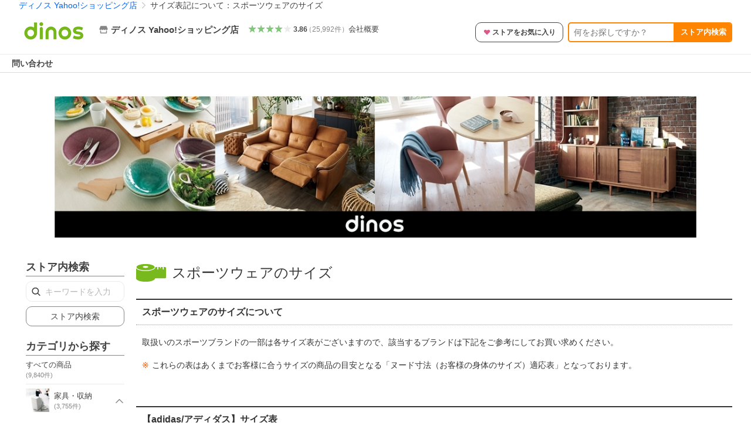

--- FILE ---
content_type: text/html; charset=utf-8
request_url: https://store.shopping.yahoo.co.jp/dinos/size-sportsapparel.html
body_size: 34435
content:
<!DOCTYPE html><html><head><meta charSet="utf-8"/><link rel="stylesheet" href="https://s.yimg.jp/images/shp_shared_parts/v2/2.0.227/css/pc/style.css" charSet="utf-8"/><meta name="viewport" content="width=1054"/><title>サイズ表記について：スポーツウェアのサイズ - ディノス Yahoo!ショッピング店 - 通販 - Yahoo!ショッピング</title><link rel="canonical" href="https://store.shopping.yahoo.co.jp/dinos/size-sportsapparel.html"/><meta name="description" content="ディノス Yahoo!ショッピング店のサイズ表記について：スポーツウェアのサイズならYahoo!ショッピング！ランキングや口コミも豊富なネット通販。LINEアカウント連携でPayPayポイント毎日5%（上限あり）スマホアプリも充実で毎日どこからでも気になる商品をその場でお求めいただけます。"/><meta property="og:title" content="サイズ表記について：スポーツウェアのサイズ - ディノス Yahoo!ショッピング店 - 通販 - Yahoo!ショッピング"/><meta property="og:description" content="ディノス Yahoo!ショッピング店のサイズ表記について：スポーツウェアのサイズならYahoo!ショッピング！ランキングや口コミも豊富なネット通販。LINEアカウント連携でPayPayポイント毎日5%（上限あり）スマホアプリも充実で毎日どこからでも気になる商品をその場でお求めいただけます。"/><meta property="og:url" content="https://store.shopping.yahoo.co.jp/dinos/size-sportsapparel.html"/><meta property="og:type" content="article"/><meta property="og:site_name" content="Yahoo!ショッピング"/><meta property="og:locale" content="ja_JP"/><meta property="fb:admins" content="41576"/><meta property="fb:app_id" content="318715938194286"/><meta name="twitter:card" content="summary"/><meta name="twitter:site" content="@yahoo_shopping"/><meta name="twitter:creator" content="@yahoo_shopping"/><meta name="next-head-count" content="17"/><meta http-equiv="X-UA-Compatible" content="IE=edge"/><meta name="format-detection" content="telephone=no"/><script>
              var TLDataContext = {
                ual : {
                  pageview : {
                    opttype : 'pc',
                    content_id : 'dinos_size-sportsapparel',
                    id_type : 'shopping',
                    nopv : 'false',
                    mtestid : '',
                    ss_join_id : '',
                    ss_join_id_type : '',
                    hierarchy_id : '2080349096'
                  },
                  search : ''
                }
              };</script><script async="" src="https://s.yimg.jp/images/commerce/js/libs/jquery/core/3.6.0/jquery.min.js"></script><script id="pvCount" data-nscript="beforeInteractive">
            (function() {
                var domain = "store.shopping.yahoo.co.jp";
                var spaceid = 2080349096;
                var property = "jp_shp_new";
                var url = "https://pvtag.yahoo.co.jp/t?f=" + spaceid + "&p=" + property + "&domain=" + domain + "&js=1&rnd=" + new Date().getTime();
                document.write("<script src=" + url + ">" + "<" + "/" + "script>");
            })();
        </script><link rel="preload" href="https://s.yimg.jp/images/shp_front/syene-front/prod/202601201013/_next/static/css/pages/_app.css" as="style"/><link rel="stylesheet" href="https://s.yimg.jp/images/shp_front/syene-front/prod/202601201013/_next/static/css/pages/_app.css" data-n-g=""/><link rel="preload" href="https://s.yimg.jp/images/shp_front/syene-front/prod/202601201013/_next/static/css/283.css" as="style"/><link rel="stylesheet" href="https://s.yimg.jp/images/shp_front/syene-front/prod/202601201013/_next/static/css/283.css"/><link rel="preload" href="https://s.yimg.jp/images/shp_front/syene-front/prod/202601201013/_next/static/css/4639.css" as="style"/><link rel="stylesheet" href="https://s.yimg.jp/images/shp_front/syene-front/prod/202601201013/_next/static/css/4639.css"/><link rel="preload" href="https://s.yimg.jp/images/shp_front/syene-front/prod/202601201013/_next/static/css/3687.css" as="style"/><link rel="stylesheet" href="https://s.yimg.jp/images/shp_front/syene-front/prod/202601201013/_next/static/css/3687.css"/><link rel="preload" href="https://s.yimg.jp/images/shp_front/syene-front/prod/202601201013/_next/static/css/595.css" as="style"/><link rel="stylesheet" href="https://s.yimg.jp/images/shp_front/syene-front/prod/202601201013/_next/static/css/595.css"/><link rel="preload" href="https://s.yimg.jp/images/shp_front/syene-front/prod/202601201013/_next/static/css/9310.css" as="style"/><link rel="stylesheet" href="https://s.yimg.jp/images/shp_front/syene-front/prod/202601201013/_next/static/css/9310.css"/><link rel="preload" href="https://s.yimg.jp/images/shp_front/syene-front/prod/202601201013/_next/static/css/1107.css" as="style"/><link rel="stylesheet" href="https://s.yimg.jp/images/shp_front/syene-front/prod/202601201013/_next/static/css/1107.css"/><link rel="preload" href="https://s.yimg.jp/images/shp_front/syene-front/prod/202601201013/_next/static/css/7933.css" as="style"/><link rel="stylesheet" href="https://s.yimg.jp/images/shp_front/syene-front/prod/202601201013/_next/static/css/7933.css"/><link rel="preload" href="https://s.yimg.jp/images/shp_front/syene-front/prod/202601201013/_next/static/css/9027.css" as="style"/><link rel="stylesheet" href="https://s.yimg.jp/images/shp_front/syene-front/prod/202601201013/_next/static/css/9027.css"/><link rel="preload" href="https://s.yimg.jp/images/shp_front/syene-front/prod/202601201013/_next/static/css/6941.css" as="style"/><link rel="stylesheet" href="https://s.yimg.jp/images/shp_front/syene-front/prod/202601201013/_next/static/css/6941.css"/><noscript data-n-css=""></noscript><script defer="" nomodule="" src="https://s.yimg.jp/images/shp_front/syene-front/prod/202601201013/_next/static/chunks/polyfills-42372ed130431b0a.js"></script><script id="ual" src="https://s.yimg.jp/images/ds/managed/1/managed-ual.min.js?tk=e8a95dd8-c2f5-45a4-911a-3524b82a6610&amp;service=shopping" defer="" data-nscript="beforeInteractive"></script><script src="https://s.yimg.jp/images/shp-delivery/utils/1.0/ptahLinkParamsUpdater.js" defer="" data-nscript="beforeInteractive"></script><script src="https://s.yimg.jp/images/shp-delivery/utils/1.1/ptahGlobalCommon.js" defer="" data-nscript="beforeInteractive"></script><script defer="" src="https://s.yimg.jp/images/ds/cl/ds-custom-logger-2.1.1.min.js" data-nscript="beforeInteractive"></script><script defer="" src="https://s.yimg.jp/images/shp_front/syene-front/prod/202601201013/_next/static/chunks/26770aaf.js"></script><script defer="" src="https://s.yimg.jp/images/shp_front/syene-front/prod/202601201013/_next/static/chunks/3197.js"></script><script defer="" src="https://s.yimg.jp/images/shp_front/syene-front/prod/202601201013/_next/static/chunks/2064.js"></script><script defer="" src="https://s.yimg.jp/images/shp_front/syene-front/prod/202601201013/_next/static/chunks/9451.js"></script><script defer="" src="https://s.yimg.jp/images/shp_front/syene-front/prod/202601201013/_next/static/chunks/6899.js"></script><script defer="" src="https://s.yimg.jp/images/shp_front/syene-front/prod/202601201013/_next/static/chunks/7848.js"></script><script defer="" src="https://s.yimg.jp/images/shp_front/syene-front/prod/202601201013/_next/static/chunks/6421.js"></script><script defer="" src="https://s.yimg.jp/images/shp_front/syene-front/prod/202601201013/_next/static/chunks/3226.js"></script><script defer="" src="https://s.yimg.jp/images/shp_front/syene-front/prod/202601201013/_next/static/chunks/6411.js"></script><script defer="" src="https://s.yimg.jp/images/shp_front/syene-front/prod/202601201013/_next/static/chunks/4186.js"></script><script defer="" src="https://s.yimg.jp/images/shp_front/syene-front/prod/202601201013/_next/static/chunks/5791.js"></script><script defer="" src="https://s.yimg.jp/images/shp_front/syene-front/prod/202601201013/_next/static/chunks/4270.js"></script><script defer="" src="https://s.yimg.jp/images/shp_front/syene-front/prod/202601201013/_next/static/chunks/711.js"></script><script defer="" src="https://s.yimg.jp/images/shp_front/syene-front/prod/202601201013/_next/static/chunks/2692.js"></script><script defer="" src="https://s.yimg.jp/images/shp_front/syene-front/prod/202601201013/_next/static/chunks/9539.js"></script><script defer="" src="https://s.yimg.jp/images/shp_front/syene-front/prod/202601201013/_next/static/chunks/5926.js"></script><script defer="" src="https://s.yimg.jp/images/shp_front/syene-front/prod/202601201013/_next/static/chunks/9422.js"></script><script src="https://s.yimg.jp/images/shp_front/syene-front/prod/202601201013/_next/static/chunks/webpack.js" defer=""></script><script src="https://s.yimg.jp/images/shp_front/syene-front/prod/202601201013/_next/static/chunks/framework.js" defer=""></script><script src="https://s.yimg.jp/images/shp_front/syene-front/prod/202601201013/_next/static/chunks/main.js" defer=""></script><script src="https://s.yimg.jp/images/shp_front/syene-front/prod/202601201013/_next/static/chunks/pages/_app.js" defer=""></script><script src="https://s.yimg.jp/images/shp_front/syene-front/prod/202601201013/_next/static/chunks/5396.js" defer=""></script><script src="https://s.yimg.jp/images/shp_front/syene-front/prod/202601201013/_next/static/chunks/pages/storefront/%40sellerid%40/custom/%40srid%40.js" defer=""></script><script src="https://s.yimg.jp/images/shp_front/syene-front/prod/202601201013/_next/static/202601201013/_buildManifest.js" defer=""></script><script src="https://s.yimg.jp/images/shp_front/syene-front/prod/202601201013/_next/static/202601201013/_ssgManifest.js" defer=""></script></head><body><noscript><iframe src="https://www.googletagmanager.com/ns.html?id=GTM-PWD7BRB8" height="0" width="0" style="display:none;visibility:hidden"></iframe></noscript><div id="__next"><div id="wrapper"><div class="PageFrame PageFrame--colorless"><header data-page-frame="header" class="PageFrame__header"><div class="CenteredContainer"><shp-masthead ssr="true" withEmg="true"><div><div class="front-delivery-display" data-ui-library-version="2.0.229" style="display:none"><link rel="stylesheet" href="https://s.yimg.jp/images/shp_shared_parts/v2/2.0.229/css/__scoped__/_frontDelivery/pc/style.css"/><div class="MastheadBeta____20229 front-delivery-reset____20229"><div class="MastheadBeta__banner____20229" id="shp_prmb" data-prmb-root="true"><div id="PRMB"></div></div><div class="MastheadBeta__body____20229" id="msthd"><div class="MastheadBeta__logo____20229"><a href="https://shopping.yahoo.co.jp/" class="MastheadBeta__logoLink____20229" data-cl-params="_cl_link:logo;_cl_position:0"><img src="https://s.yimg.jp/c/logo/f/2.0/shopping_r_34_2x.png" alt="Yahoo!ショッピング" width="238" height="34" class="ServiceLogo____20229 ServiceLogo--shopping____20229"/></a></div><div class="MastheadBeta__mainBox____20229"><p>IDでもっと便利に<a href="https://account.edit.yahoo.co.jp/registration?.src=shp&amp;.done=https://store.shopping.yahoo.co.jp/dinos/size-sportsapparel.html" rel="nofollow" data-cl-params="_cl_link:account;_cl_position:1"><em>新規取得</em></a></p><p><a href="https://login.yahoo.co.jp/config/login?.src=shp&amp;.intl=jp&amp;.done=https://store.shopping.yahoo.co.jp/dinos/size-sportsapparel.html" rel="nofollow" data-cl-params="_cl_link:account;_cl_position:2"><em>ログイン</em></a></p></div><div class="MastheadBeta__linkBox____20229"><ul class="MastheadBeta__links____20229"><li class="MastheadBeta__link____20229 MastheadBeta__link--emphasis____20229"><a href="https://www.yahoo.co.jp/" data-cl-params="_cl_link:common;_cl_position:0">Yahoo! JAPAN</a></li><li class="MastheadBeta__link____20229"><a href="https://business-ec.yahoo.co.jp/shopping/" data-cl-params="_cl_link:common;_cl_position:1">無料でお店を開こう！</a></li><li class="MastheadBeta__link____20229"><a href="https://support.yahoo-net.jp/PccShopping/s/" data-cl-params="_cl_link:common;_cl_position:2">ヘルプ</a></li></ul></div></div></div></div><div><div class="emg" data-emg="emg"><div class="emg3" data-emg="emg3"></div><div class="emg2" data-emg="emg2"></div><div class="emg1" data-emg="emg1"></div></div></div></div></shp-masthead><noscript class="JsOffAlert"><div class="JsOffAlert__body"><p class="JsOffAlert__title"><span class="JsOffAlert__titleIcon"><svg width="48" height="48" viewBox="0 0 48 48" aria-hidden="true" class="Symbol"><path fill-rule="evenodd" clip-rule="evenodd" d="M20.4818 42.2428a2.0002 2.0002 0 0 0 1.857 1.2572h2.9844a2.4999 2.4999 0 0 0 2.3212-1.5716l1.2924-3.2312a15.3906 15.3906 0 0 0 1.9641-.8144l3.5111 1.5047a2 2 0 0 0 2.202-.4241l2.3497-2.3497a2 2 0 0 0 .424-2.2021l-1.5047-3.5109c.3144-.6314.587-1.2872.8142-1.9639l3.5455-1.4181a2 2 0 0 0 1.2573-1.857v-3.3229a2.0002 2.0002 0 0 0-1.2572-1.857l-3.5455-1.4183a15.3993 15.3993 0 0 0-.8144-1.9643l1.5046-3.5106a2.0001 2.0001 0 0 0-.424-2.2021l-2.3497-2.3497a2.0001 2.0001 0 0 0-2.2021-.424l-3.5107 1.5044a15.4008 15.4008 0 0 0-1.9642-.8144l-1.4181-3.5455A2 2 0 0 0 25.6617 4.5h-3.3229a2.0001 2.0001 0 0 0-1.857 1.2572l-1.4183 3.5455c-.6768.2272-1.3328.4999-1.9643.8144l-3.5106-1.5046a2 2 0 0 0-2.2021.424l-2.3497 2.3497a2.0001 2.0001 0 0 0-.424 2.2021l1.5044 3.5107a15.401 15.401 0 0 0-.8145 1.9645l-3.5455 1.4183A2.0001 2.0001 0 0 0 4.5 22.3388v3.3229a2 2 0 0 0 1.2573 1.857l3.5455 1.4181c.2272.6768.4999 1.3327.8144 1.9641L8.6125 34.412a2 2 0 0 0 .4241 2.202l2.3497 2.3497a2 2 0 0 0 2.2021.424l3.5109-1.5047a15.412 15.412 0 0 0 1.9642.8143l1.4183 3.5455ZM16.5 24c0-4.1421 3.3579-7.5 7.5-7.5s7.5 3.3579 7.5 7.5-3.3579 7.5-7.5 7.5-7.5-3.3579-7.5-7.5Z"></path></svg></span><span class="JsOffAlert__titleText">JavaScriptが無効です</span></p><p class="JsOffAlert__help">ブラウザの設定で有効にしてください（<a href="https://support.yahoo-net.jp/noscript">設定方法</a>）</p></div></noscript><shp-message-header ssr="true"><div></div></shp-message-header><shp-search-header ssr="true"><div><div class="front-delivery-display" data-ui-library-version="2.0.229" style="display:none"><link rel="stylesheet" href="https://s.yimg.jp/images/shp_shared_parts/v2/2.0.229/css/__scoped__/_frontDelivery/pc/style.css"/><div class="SearchHeader____20229 front-delivery-reset____20229"><div data-search-header-main="true" class="SearchHeader__main____20229"><div class="SearchHeader__item____20229"><div class="SearchHeader__searchBoxWrapper____20229"><div class="SearchBox____20229"><form id="h_srch" class="SearchBox__form____20229" role="search" action="https://shopping.yahoo.co.jp/search"><div class="SearchBox__main____20229 SearchBox__main--gray____20229"><input type="search" placeholder="何をお探しですか？" name="p" autoComplete="off" aria-label="検索キーワード" class="SearchBox__inputField____20229" value=""/><div class="SearchBox__optionTriggerWrapper____20229"><button type="button" class="Button____20229 Button--blackTransparent____20229 SearchBox__optionTrigger____20229" data-cl-params="_cl_link:srchcond;_cl_position:0"><span><span class="SearchBox__optionButton____20229"><svg width="48" height="48" viewBox="0 0 48 48" aria-hidden="true" class="Symbol____20229 SearchBox__optionIcon____20229"><path fill-rule="evenodd" clip-rule="evenodd" d="M36 22H26V12c0-1.104-.896-2-2-2s-2 .896-2 2v10H12c-1.104 0-2 .896-2 2s.896 2 2 2h10v10c0 1.104.896 2 2 2s2-.896 2-2V26h10c1.104 0 2-.896 2-2s-.896-2-2-2Z"></path></svg><span class="SearchBox__optionText____20229">こだわり条件</span></span></span></button></div><div class="SearchBox__submitButtonWrapper____20229"><button type="submit" class="Button____20229 Button--blackTransparent____20229 SearchBox__submitButton____20229"><span><svg width="48" height="48" viewBox="0 0 48 48" role="img" aria-label="検索する" class="Symbol____20229 SearchBox__searchIcon____20229"><path fill-rule="evenodd" clip-rule="evenodd" d="M21 32c-6.075 0-11-4.925-11-11s4.925-11 11-11 11 4.925 11 11-4.925 11-11 11Zm20.414 6.586-8.499-8.499C34.842 27.563 36 24.421 36 21c0-8.284-6.716-15-15-15-8.284 0-15 6.716-15 15 0 8.284 6.716 15 15 15 3.42 0 6.563-1.157 9.086-3.085l8.5 8.499c.781.781 2.047.781 2.828 0 .781-.781.781-2.047 0-2.828Z"></path></svg></span></button></div></div><input type="hidden" name="aq" value=""/><input type="hidden" name="oq" value=""/><input type="hidden" name="sc_i" value="shopping-pc-web-search-suggest-h_srch-srchbtn-sgstfrom---h_srch-kwd"/></form></div></div><ul id="h_nav" class="SearchHeader__nav____20229"><li class="SearchHeader__navItem____20229"><div role="status" style="visibility:hidden" class="SearchHeader__addedItems____20229"><div role="img" class="SearchHeader__addedItemsImage____20229"><div style="visibility:hidden" class="SearchHeader__addedItem____20229 SearchHeader__addedItem--first____20229" aria-hidden="true"><p class="SearchHeader__addedItemMessage____20229">カートに追加しました</p><div class="SearchHeader__addedItemBody____20229"></div></div><div style="visibility:hidden" class="SearchHeader__addedItem____20229 SearchHeader__addedItem--second____20229"></div><div style="visibility:hidden" class="SearchHeader__addedItem____20229 SearchHeader__addedItem--third____20229"></div></div></div><a href="https://order.shopping.yahoo.co.jp/cgi-bin/cart-form?sc_i=shp_pc_store_searchBox_cart" class="SearchHeader__navItemInner____20229" rel="nofollow" aria-label="カート" data-cl-params="_cl_link:cart;_cl_position:0"><svg width="48" height="48" viewBox="0 0 48 48" aria-hidden="true" class="Symbol____20229 SearchHeader__navItemIcon____20229"><path d="M7 6c-1.1046 0-2 .8954-2 2s.8954 2 2 2h2.7944l4.1232 15.3879c.0161.0602.0348.119.0559.1763l-1.3888 4.5425c-.2002.6549-.0478 1.3334.3486 1.8316C13.2695 32.57 13.9345 33 14.7 33h22c1.1046 0 2-.8954 2-2s-.8954-2-2-2H17.1059l.9172-3H36.7c1.0541 0 1.9178-.8155 1.9945-1.85a2.5028 2.5028 0 0 0 .0155-.0486l3.216-10.5193c.323-1.0563-.2715-2.1744-1.3278-2.4974A1.9963 1.9963 0 0 0 39.9005 11H14.2034l-.8221-3.0682a2.01 2.01 0 0 0-.1217-.3337C13.0736 6.6861 12.2669 6 11.3 6H7ZM18 42c2.2091 0 4-1.7909 4-4 0-2.2091-1.7909-4-4-4-2.2091 0-4 1.7909-4 4 0 2.2091 1.7909 4 4 4ZM38 38c0 2.2091-1.7909 4-4 4-2.2091 0-4-1.7909-4-4 0-2.2091 1.7909-4 4-4 2.2091 0 4 1.7909 4 4Z"></path></svg><span aria-hidden="true" class="SearchHeader__navItemText____20229">カート</span></a></li><li class="SearchHeader__navItem____20229"><a href="https://shopping.yahoo.co.jp/my/wishlist/item?sc_i=shp_pc_store_searchBox_watchlist" class="SearchHeader__navItemInner____20229" rel="nofollow" data-cl-params="_cl_link:fav;_cl_position:0"><svg width="48" height="48" viewBox="0 0 48 48" aria-hidden="true" class="Symbol____20229 SearchHeader__navItemIcon____20229"><path fill-rule="evenodd" clip-rule="evenodd" d="M39.4013 11.5708c-3.465-3.428-9.084-3.428-12.55 0l-2.851 2.82-2.852-2.82c-3.465-3.428-9.084-3.428-12.55 0-3.465 3.425-3.465 8.981 0 12.407l2.853 2.821-.001.001 12.195 12.055c.195.194.514.194.71 0l1.04-1.029c.001 0 .001 0 .001-.001l11.153-11.025-.001-.001 2.853-2.821c3.465-3.426 3.465-8.982 0-12.407Z"></path></svg><span class="SearchHeader__navItemText____20229">お気に入り</span></a></li><li class="SearchHeader__navItem____20229"><a href="https://odhistory.shopping.yahoo.co.jp/cgi-bin/history-list?sc_i=shp_pc_store_searchBox_order_history" class="SearchHeader__navItemInner____20229" rel="nofollow" data-cl-params="_cl_link:ordhist;_cl_position:0"><svg width="48" height="48" viewBox="0 0 48 48" aria-hidden="true" class="Symbol____20229 SearchHeader__navItemIcon____20229"><path d="M9.1322 26C10.11 33.3387 16.3938 39 24 39c8.2843 0 15-6.7157 15-15S32.2843 9 24 9c-4.6514 0-8.8083 2.1171-11.5596 5.4404l2.8525 2.8525c.63.63.1838 1.7071-.7071 1.7071H6c-.5523 0-1-.4477-1-1V9.4142c0-.8909 1.0771-1.337 1.7071-.707l2.895 2.8948C13.0862 7.5593 18.2442 5 24 5c10.4934 0 19 8.5066 19 19s-8.5066 19-19 19c-9.8179 0-17.8966-7.4467-18.896-17h4.0282Z"></path><path d="M29.8653 17.1217c.3174-.6951.0599-1.5306-.6153-1.9205-.7174-.4142-1.6348-.1684-2.049.5491l-3.2012 5.5437-3.2008-5.5437-.0781-.1217c-.4433-.6224-1.2957-.8172-1.9709-.4274-.7174.4142-.9632 1.3316-.549 2.0491L21.5208 23h-1.9537C18.7015 23 18 23.6715 18 24.5s.7015 1.5 1.5671 1.5h2.9327v1h-2.9327C18.7015 27 18 27.6715 18 28.5s.7015 1.5 1.5671 1.5h2.9327l.0002 3.5c0 .829.671 1.5 1.5 1.5s1.5-.671 1.5-1.5l-.0002-3.5h2.9333c.8655 0 1.567-.6715 1.567-1.5s-.7015-1.5-1.567-1.5h-2.9333v-1h2.9333c.8655 0 1.567-.6715 1.567-1.5s-.7015-1.5-1.567-1.5h-1.9543l3.3202-5.7497.0663-.1286Z"></path></svg><span class="SearchHeader__navItemText____20229">注文履歴</span></a></li><li class="SearchHeader__navItem____20229"><a href="https://shopping.yahoo.co.jp/my/new?sc_i=shp_pc_store_searchBox_newinfo" class="SearchHeader__navItemInner____20229" rel="nofollow" aria-label="新着情報" data-cl-params="_cl_link:newinfo;_cl_position:0"><svg width="48" height="48" viewBox="0 0 48 48" aria-hidden="true" class="Symbol____20229 SearchHeader__navItemIcon____20229"><path d="m40.7925 32.314.1401.1172c1.453 1.218 1.25 2.751.413 3.745-.838.993-2.35.824-2.35.824H9.0046s-1.512.169-2.35-.824c-.837-.994-1.04-2.527.413-3.745l.14-.1172c1.45-1.2123 3.5398-2.9597 5.219-7.2088.691-1.7477.9939-4.1123 1.3039-6.5333.4685-3.6573.9534-7.4435 2.8181-9.4267 3.217-3.42 7.451-3.14 7.451-3.14s4.235-.28 7.452 3.14c1.8646 1.9832 2.3495 5.7694 2.818 9.4267.3101 2.421.6129 4.7856 1.304 6.5333 1.6791 4.2491 3.7689 5.9965 5.2189 7.2088ZM23.9999 42.005c-2.052 0-3.81-1.237-4.581-3.005h9.162c-.77 1.768-2.529 3.005-4.581 3.005Z"></path></svg><span aria-hidden="true" class="SearchHeader__navItemText____20229">新着情報</span></a></li><li class="SearchHeader__navItem____20229"><a href="https://shopping.yahoo.co.jp/my?sc_i=shp_pc_store_searchBox_my" class="SearchHeader__navItemInner____20229" rel="nofollow" data-cl-params="_cl_link:myshp;_cl_position:0"><svg width="48" height="48" viewBox="0 0 48 48" aria-hidden="true" class="Symbol____20229 SearchHeader__navItemIcon____20229"><path fill-rule="evenodd" clip-rule="evenodd" d="M21.9997 28.0001a39.938 39.938 0 0 1 4.001.2042L26.0001 42l-18.9944.0001c-.593 0-1.058-.527-1.001-1.144l.0516-.5166c.0098-.0923.0203-.1875.0314-.2853l.075-.6171c.014-.1075.0286-.2172.044-.3289l.1021-.691c.3915-2.486 1.1519-5.6067 2.593-7.0861 2.186-2.2467 7.135-3.0716 11.0379-3.2761l.7187-.0313.6885-.0179c.2239-.0039.4418-.0057.6528-.0057ZM40.5001 39c.8285 0 1.5.6716 1.5 1.5s-.6715 1.5-1.5 1.5h-11c-.8284 0-1.5-.6716-1.5-1.5s.6716-1.5 1.5-1.5h11Zm0-5c.8285 0 1.5.6716 1.5 1.5s-.6715 1.5-1.5 1.5h-11c-.8284 0-1.5-.6716-1.5-1.5s.6716-1.5 1.5-1.5h11Zm0-5c.8285 0 1.5.6716 1.5 1.5s-.6715 1.5-1.5 1.5h-11c-.8284 0-1.5-.6716-1.5-1.5s.6716-1.5 1.5-1.5h11Zm-18.5-23c4.418 0 8 3.996 8 8.918 0 4.922-2.864 11.082-8 11.082-5.226 0-8-6.16-8-11.082 0-4.922 3.581-8.918 8-8.918Z"></path></svg><span class="SearchHeader__navItemText____20229">マイページ</span></a></li></ul></div></div></div></div></div></shp-search-header><div id="bclst" class="target_modules"><div class="Breadcrumb"><ul class="Breadcrumb__list"><li class="Breadcrumb__item"><a class="Breadcrumb__link" href="https://store.shopping.yahoo.co.jp/dinos/" rel="">ディノス Yahoo!ショッピング店</a></li><li class="Breadcrumb__item"><span class="Breadcrumb__arrowIconWrapper"><svg width="20" height="48" viewBox="0 0 20 48" aria-hidden="true" class="Symbol Breadcrumb__arrowIcon"><path fill-rule="evenodd" clip-rule="evenodd" d="M19.417 22.5815 3.4136 6.5836c-.778-.7781-2.052-.7781-2.83 0-.7781.7782-.7781 2.0515 0 2.8287L15.1758 24 .5835 38.5874c-.778.7782-.778 2.0515 0 2.8297.778.7772 2.052.7772 2.83 0L19.417 25.4192c.39-.3901.584-.9052.583-1.4193.001-.5142-.193-1.0283-.583-1.4184Z"></path></svg></span><span aria-current="location">サイズ表記について：スポーツウェアのサイズ</span></li></ul><script type="application/ld+json">{"@context":"https://schema.org","@type":"BreadcrumbList","itemListElement":[{"@type":"ListItem","position":1,"item":{"@id":"https://store.shopping.yahoo.co.jp/dinos/","name":"ディノス Yahoo!ショッピング店"}},{"@type":"ListItem","position":2,"item":{"@id":"https://store.shopping.yahoo.co.jp/dinos/size-sportsapparel.html","name":"サイズ表記について：スポーツウェアのサイズ"}}]}</script></div></div></div></header><div class="styles_sticky__oxQUc"><div class="CenteredContainer"><div id="strh" class="target_modules"><div class="styles_storeSignboard__j_207"><p class="styles_sign__P_adt"><a href="https://store.shopping.yahoo.co.jp/dinos/" data-cl-params="_cl_link:strlg;_cl_position:0;"><span style="box-sizing:border-box;display:inline-block;overflow:hidden;width:initial;height:initial;background:none;opacity:1;border:0;margin:0;padding:0;position:relative;max-width:100%"><span style="box-sizing:border-box;display:block;width:initial;height:initial;background:none;opacity:1;border:0;margin:0;padding:0;max-width:100%"><img style="display:block;max-width:100%;width:initial;height:initial;background:none;opacity:1;border:0;margin:0;padding:0" alt="" aria-hidden="true" src="data:image/svg+xml,%3csvg%20xmlns=%27http://www.w3.org/2000/svg%27%20version=%271.1%27%20width=%27120%27%20height=%2730%27/%3e"/></span><img alt="ディノス Yahoo!ショッピング店 ロゴ" src="[data-uri]" decoding="async" data-nimg="intrinsic" style="position:absolute;top:0;left:0;bottom:0;right:0;box-sizing:border-box;padding:0;border:none;margin:auto;display:block;width:0;height:0;min-width:100%;max-width:100%;min-height:100%;max-height:100%"/><noscript><img alt="ディノス Yahoo!ショッピング店 ロゴ" loading="lazy" decoding="async" data-nimg="intrinsic" style="position:absolute;top:0;left:0;bottom:0;right:0;box-sizing:border-box;padding:0;border:none;margin:auto;display:block;width:0;height:0;min-width:100%;max-width:100%;min-height:100%;max-height:100%" src="https://shopping.c.yimg.jp/lib/dinos/dinos_1"/></noscript></span></a></p><div class="styles_info__qTrLw"><div class="styles_infoMain__4DwP3"><a href="https://store.shopping.yahoo.co.jp/dinos/" data-cl-params="_cl_link:storenam;_cl_position:0;"><div class="styles_infoItem__hqTQs"><svg width="48" height="48" viewBox="0 0 48 48" aria-hidden="true" class="Symbol styles_storeIcon__Auf_m"><path fill-rule="evenodd" clip-rule="evenodd" d="M10 42c-1.1046 0-2-.8954-2-2V28h4v10h24V28h4v12c0 1.0544-.8159 1.9182-1.8507 1.9945L38 42H10Zm33.5816-23.0026L38 6H10L4.4185 18.9972A4.9812 4.9812 0 0 0 4 21c0 2.7614 2.2386 5 5 5s5-2.2386 5-5c0 2.7614 2.2386 5 5 5s5-2.2386 5-5c0 2.7614 2.2386 5 5 5s5-2.2386 5-5c0 2.7614 2.2386 5 5 5s5-2.2386 5-5c0-.7123-.15-1.3892-.4184-2.0026Z"></path></svg><span class="styles_storeName__rFj6g">ディノス Yahoo!ショッピング店</span></div></a></div><div class="styles_infoSub__eV2td"><a href="https://shopping.yahoo.co.jp/store_rating/dinos/store/review/" data-cl-params="_cl_link:storerat;_cl_position:0;"><span class="Review Review--store styles_review__yC5S4"><span class="Review__stars" role="img" aria-label="5点中3.86点の評価"><span class="Review__starWrapper"><span class="Review__star Review__star--colored"><svg width="48" height="48" viewBox="0 0 48 48" aria-hidden="true" class="Symbol"><path fill-rule="evenodd" clip-rule="evenodd" d="M34.655 42.5567 24 34.8537l-10.655 7.703c-.183.133-.398.199-.613.199-.217 0-.436-.068-.62-.205a1.0627 1.0627 0 0 1-.377-1.183l4.087-12.582-10.432-8.49c-.346-.283-.478-.794-.33-1.217.148-.422.545-.745.99-.745h12.856l4.103-11.649c.149-.423.546-.685.99-.685.445 0 .842.253.991.675l4.104 11.659H41.95c.445 0 .842.323.9899.745.148.423.0161.914-.3299 1.197l-10.4321 8.501 4.087 12.586c.1411.435-.0109.915-.3769 1.185-.185.137-.403.208-.621.208-.2141 0-.429-.066-.612-.199Z"></path></svg></span></span><span class="Review__starWrapper"><span class="Review__star Review__star--colored"><svg width="48" height="48" viewBox="0 0 48 48" aria-hidden="true" class="Symbol"><path fill-rule="evenodd" clip-rule="evenodd" d="M34.655 42.5567 24 34.8537l-10.655 7.703c-.183.133-.398.199-.613.199-.217 0-.436-.068-.62-.205a1.0627 1.0627 0 0 1-.377-1.183l4.087-12.582-10.432-8.49c-.346-.283-.478-.794-.33-1.217.148-.422.545-.745.99-.745h12.856l4.103-11.649c.149-.423.546-.685.99-.685.445 0 .842.253.991.675l4.104 11.659H41.95c.445 0 .842.323.9899.745.148.423.0161.914-.3299 1.197l-10.4321 8.501 4.087 12.586c.1411.435-.0109.915-.3769 1.185-.185.137-.403.208-.621.208-.2141 0-.429-.066-.612-.199Z"></path></svg></span></span><span class="Review__starWrapper"><span class="Review__star Review__star--colored"><svg width="48" height="48" viewBox="0 0 48 48" aria-hidden="true" class="Symbol"><path fill-rule="evenodd" clip-rule="evenodd" d="M34.655 42.5567 24 34.8537l-10.655 7.703c-.183.133-.398.199-.613.199-.217 0-.436-.068-.62-.205a1.0627 1.0627 0 0 1-.377-1.183l4.087-12.582-10.432-8.49c-.346-.283-.478-.794-.33-1.217.148-.422.545-.745.99-.745h12.856l4.103-11.649c.149-.423.546-.685.99-.685.445 0 .842.253.991.675l4.104 11.659H41.95c.445 0 .842.323.9899.745.148.423.0161.914-.3299 1.197l-10.4321 8.501 4.087 12.586c.1411.435-.0109.915-.3769 1.185-.185.137-.403.208-.621.208-.2141 0-.429-.066-.612-.199Z"></path></svg></span></span><span class="Review__starWrapper"><span class="Review__star Review__star--colored"><svg width="48" height="48" viewBox="0 0 48 48" aria-hidden="true" class="Symbol"><path fill-rule="evenodd" clip-rule="evenodd" d="M34.655 42.5567 24 34.8537l-10.655 7.703c-.183.133-.398.199-.613.199-.217 0-.436-.068-.62-.205a1.0627 1.0627 0 0 1-.377-1.183l4.087-12.582-10.432-8.49c-.346-.283-.478-.794-.33-1.217.148-.422.545-.745.99-.745h12.856l4.103-11.649c.149-.423.546-.685.99-.685.445 0 .842.253.991.675l4.104 11.659H41.95c.445 0 .842.323.9899.745.148.423.0161.914-.3299 1.197l-10.4321 8.501 4.087 12.586c.1411.435-.0109.915-.3769 1.185-.185.137-.403.208-.621.208-.2141 0-.429-.066-.612-.199Z"></path></svg></span></span><span class="Review__starWrapper"><span class="Review__star"><svg width="48" height="48" viewBox="0 0 48 48" aria-hidden="true" class="Symbol"><path fill-rule="evenodd" clip-rule="evenodd" d="M34.655 42.5567 24 34.8537l-10.655 7.703c-.183.133-.398.199-.613.199-.217 0-.436-.068-.62-.205a1.0627 1.0627 0 0 1-.377-1.183l4.087-12.582-10.432-8.49c-.346-.283-.478-.794-.33-1.217.148-.422.545-.745.99-.745h12.856l4.103-11.649c.149-.423.546-.685.99-.685.445 0 .842.253.991.675l4.104 11.659H41.95c.445 0 .842.323.9899.745.148.423.0161.914-.3299 1.197l-10.4321 8.501 4.087 12.586c.1411.435-.0109.915-.3769 1.185-.185.137-.403.208-.621.208-.2141 0-.429-.066-.612-.199Z"></path></svg></span></span></span><span class="Review__average" aria-hidden="true">3.86</span><span class="Review__count Review__count--hasBrackets">（<!-- -->25,992<!-- -->件<!-- -->）</span></span></a><a class="styles_infoItemLink__YfH3L" href="https://store.shopping.yahoo.co.jp/dinos/info.html" data-cl-params="_cl_link:strinfo;_cl_position:0;">会社概要</a></div></div><div class="styles_actions__QTnCq"><p class="styles_action__dpolX"></p><p class="styles_action__dpolX"><button type="button" class="Button Button--blackOutline styles_storeFavoriteButton__n_9ee" data-cl-params="_cl_link:addstore;_cl_position:0;ext_act:store_fav;"><span><span class="styles_storeFavoriteText__MH3Yz"><svg width="48" height="48" viewBox="0 0 48 48" aria-hidden="true" class="Symbol styles_storeFavoriteIcon__pmGTx"><path fill-rule="evenodd" clip-rule="evenodd" d="M39.4013 11.5708c-3.465-3.428-9.084-3.428-12.55 0l-2.851 2.82-2.852-2.82c-3.465-3.428-9.084-3.428-12.55 0-3.465 3.425-3.465 8.981 0 12.407l2.853 2.821-.001.001 12.195 12.055c.195.194.514.194.71 0l1.04-1.029c.001 0 .001 0 .001-.001l11.153-11.025-.001-.001 2.853-2.821c3.465-3.426 3.465-8.982 0-12.407Z"></path></svg>ストアをお気に入り</span></span></button></p><div class="styles_action__dpolX"><form action="https://store.shopping.yahoo.co.jp/dinos/search.html#CentSrchFilter1"><div class="styles_search__PsiBJ"><input type="search" name="p" placeholder="何をお探しですか？" class="styles_searchInput__8OGl_" value=""/><button data-cl-params="_cl_link:strsrc;_cl_position:0;" type="submit" class="styles_searchSubmit__3sK9s">ストア内検索</button></div></form></div></div></div></div></div><div id="nvgh" class="styles_navigationHeader__3rRwO target_modules"><ul class="styles_items__Ex3lU"><li class="styles_item__yPs6H"><a href="https://talk.shopping.yahoo.co.jp/contact/dinos" class="styles_itemName__GR7XD" target="_blank" rel="noreferrer nofollow" data-cl-params="_cl_link:strcnt1;_cl_position:0">問い合わせ</a></li></ul></div></div><main class="PageFrame__main"><div class="CenteredContainer"><div class="styles_pmallStoreSignBoard__nGXbZ"><div class="styles_content__CJJ_a"><a href="https://store.shopping.yahoo.co.jp/dinos/"><img class="styles_image__JtHzR" src="https://shopping.c.yimg.jp/lib/dinos/dinos_top4.jpg" alt="ディノス Yahoo!ショッピング店 ヘッダー画像"/></a></div></div><div class="Column styles_column__K4nVe"><div class="Column__left styles_columnLeft__GKGSS"><div id="sdnvsch" class="styles_sideSearchBox__JnNow target_modules"><h2 class="styles_title__PBan9 styles_border__1a5zs">ストア内検索</h2><form class="styles_searchBox__FLKUu" action="https://store.shopping.yahoo.co.jp/dinos/search.html#CentSrchFilter1"><div class="styles_textfiledWrapper__HaIqj"><span class="styles_searchIconWrapper__Qnoup"><svg width="48" height="48" viewBox="0 0 48 48" aria-hidden="true" class="Symbol styles_searchIcon__w170q"><path fill-rule="evenodd" clip-rule="evenodd" d="M21 32c-6.075 0-11-4.925-11-11s4.925-11 11-11 11 4.925 11 11-4.925 11-11 11Zm20.414 6.586-8.499-8.499C34.842 27.563 36 24.421 36 21c0-8.284-6.716-15-15-15-8.284 0-15 6.716-15 15 0 8.284 6.716 15 15 15 3.42 0 6.563-1.157 9.086-3.085l8.5 8.499c.781.781 2.047.781 2.828 0 .781-.781.781-2.047 0-2.828Z"></path></svg></span><span class="Textfield styles_textfiled__40T3W"><input type="search" placeholder="キーワードを入力" autoCapitalize="none" autoCorrect="off" autoComplete="off" name="p" class="Textfield__input" value=""/></span></div><button type="submit" class="Button Button--gray styles_submitButton__6gNsV" data-cl-params="_cl_link:ssschbt;_cl_position:0"><span>ストア内検索</span></button></form></div><div class="styles_sideCategoryMenu__6j9vU"><div id="sdnv" class="styles_sideCategoryMenu__hh2oM target_modules"><h2 class="styles_title__PBan9 styles_border__1a5zs">カテゴリから探す</h2><a class="styles_allCategory__uYbBL" href="https://store.shopping.yahoo.co.jp/dinos/search.html" data-cl-params="_cl_link:alitem;_cl_position:0"><span class="styles_title__1_sGl">すべての商品</span><span class="styles_count__mQ_Tl">(<!-- -->9,840<!-- -->件)</span></a><div class="styles_storeCategoryItem__HabL9"><button class="styles_parentCategoryButton__pxPK7" data-cl-params="_cl_link:catgf;_cl_position:0"><div class="styles_parentCategory__5f6CC"><div class="styles_categoryImage__Y5tfR"><span style="box-sizing:border-box;display:inline-block;overflow:hidden;width:initial;height:initial;background:none;opacity:1;border:0;margin:0;padding:0;position:relative;max-width:100%"><span style="box-sizing:border-box;display:block;width:initial;height:initial;background:none;opacity:1;border:0;margin:0;padding:0;max-width:100%"><img style="display:block;max-width:100%;width:initial;height:initial;background:none;opacity:1;border:0;margin:0;padding:0" alt="" aria-hidden="true" src="data:image/svg+xml,%3csvg%20xmlns=%27http://www.w3.org/2000/svg%27%20version=%271.1%27%20width=%2740%27%20height=%2740%27/%3e"/></span><img alt="家具・収納" src="[data-uri]" decoding="async" data-nimg="intrinsic" class="styles_image__eSsP0" style="position:absolute;top:0;left:0;bottom:0;right:0;box-sizing:border-box;padding:0;border:none;margin:auto;display:block;width:0;height:0;min-width:100%;max-width:100%;min-height:100%;max-height:100%"/><noscript><img alt="家具・収納" loading="lazy" decoding="async" data-nimg="intrinsic" style="position:absolute;top:0;left:0;bottom:0;right:0;box-sizing:border-box;padding:0;border:none;margin:auto;display:block;width:0;height:0;min-width:100%;max-width:100%;min-height:100%;max-height:100%" class="styles_image__eSsP0" src="https://item-shopping.c.yimg.jp/i/d/dinos_1102102077"/></noscript></span></div><p class="styles_categoryTitle__EQEZI"><span class="styles_title__1_sGl">家具・収納</span><span class="styles_count__mQ_Tl">(<!-- -->3,755<!-- -->件)</span></p><svg width="48" height="48" viewBox="0 0 48 48" aria-hidden="true" class="Symbol styles_categoryArrowIcon__open__9ODbe styles_categoryArrowIcon__ehyDP"><path fill-rule="evenodd" clip-rule="evenodd" d="M24 29.1761 9.4123 14.5842c-.7771-.7789-2.0515-.7789-2.8287 0-.7781.778-.7781 2.051 0 2.83l15.998 16.0028c.3901.39.9043.584 1.4184.583.5141.001 1.0283-.193 1.4184-.583l15.998-16.0028c.7781-.779.7781-2.052 0-2.83-.7772-.7789-2.0516-.7789-2.8288 0L24 29.1761Z"></path></svg></div></button><div class="Expand__area" style="--_Expand-initial-display:block;--_Expand-transition-duration:250ms"><div class="styles_childCategoryLoading__AYIT2"><svg width="30" height="30" viewBox="0 0 30 30" role="img" aria-label="読み込み中" class="ProgressIndicator"><path fill-rule="evenodd" d="M0 15C0 6.7157 6.7157 0 15 0s15 6.7157 15 15-6.7157 15-15 15S0 23.2843 0 15m3-.3332c0 6.4433 5.2233 11.6666 11.6667 11.6666 6.4433 0 11.6666-5.2233 11.6666-11.6666S21.11 3.0001 14.6667 3.0001 3 8.2234 3 14.6668" clip-rule="evenodd"></path><path d="M26.6667 15H30c0-8.2843-6.7157-15-15-15v3.3333c6.4433 0 11.6667 5.2234 11.6667 11.6667"></path></svg></div></div></div><div class="styles_storeCategoryItem__HabL9"><button class="styles_parentCategoryButton__pxPK7" data-cl-params="_cl_link:catgf;_cl_position:1"><div class="styles_parentCategory__5f6CC"><div class="styles_categoryImage__Y5tfR"><span style="box-sizing:border-box;display:inline-block;overflow:hidden;width:initial;height:initial;background:none;opacity:1;border:0;margin:0;padding:0;position:relative;max-width:100%"><span style="box-sizing:border-box;display:block;width:initial;height:initial;background:none;opacity:1;border:0;margin:0;padding:0;max-width:100%"><img style="display:block;max-width:100%;width:initial;height:initial;background:none;opacity:1;border:0;margin:0;padding:0" alt="" aria-hidden="true" src="data:image/svg+xml,%3csvg%20xmlns=%27http://www.w3.org/2000/svg%27%20version=%271.1%27%20width=%2740%27%20height=%2740%27/%3e"/></span><img alt="ファッション" src="[data-uri]" decoding="async" data-nimg="intrinsic" class="styles_image__eSsP0" style="position:absolute;top:0;left:0;bottom:0;right:0;box-sizing:border-box;padding:0;border:none;margin:auto;display:block;width:0;height:0;min-width:100%;max-width:100%;min-height:100%;max-height:100%"/><noscript><img alt="ファッション" loading="lazy" decoding="async" data-nimg="intrinsic" style="position:absolute;top:0;left:0;bottom:0;right:0;box-sizing:border-box;padding:0;border:none;margin:auto;display:block;width:0;height:0;min-width:100%;max-width:100%;min-height:100%;max-height:100%" class="styles_image__eSsP0" src="https://item-shopping.c.yimg.jp/i/d/dinos_1106501197"/></noscript></span></div><p class="styles_categoryTitle__EQEZI"><span class="styles_title__1_sGl">ファッション</span><span class="styles_count__mQ_Tl">(<!-- -->637<!-- -->件)</span></p><svg width="48" height="48" viewBox="0 0 48 48" aria-hidden="true" class="Symbol  styles_categoryArrowIcon__ehyDP"><path fill-rule="evenodd" clip-rule="evenodd" d="M24 29.1761 9.4123 14.5842c-.7771-.7789-2.0515-.7789-2.8287 0-.7781.778-.7781 2.051 0 2.83l15.998 16.0028c.3901.39.9043.584 1.4184.583.5141.001 1.0283-.193 1.4184-.583l15.998-16.0028c.7781-.779.7781-2.052 0-2.83-.7772-.7789-2.0516-.7789-2.8288 0L24 29.1761Z"></path></svg></div></button><div class="Expand__area" style="--_Expand-initial-display:none;--_Expand-transition-duration:250ms"></div></div><div class="styles_storeCategoryItem__HabL9"><button class="styles_parentCategoryButton__pxPK7" data-cl-params="_cl_link:catgf;_cl_position:2"><div class="styles_parentCategory__5f6CC"><div class="styles_categoryImage__Y5tfR"><span style="box-sizing:border-box;display:inline-block;overflow:hidden;width:initial;height:initial;background:none;opacity:1;border:0;margin:0;padding:0;position:relative;max-width:100%"><span style="box-sizing:border-box;display:block;width:initial;height:initial;background:none;opacity:1;border:0;margin:0;padding:0;max-width:100%"><img style="display:block;max-width:100%;width:initial;height:initial;background:none;opacity:1;border:0;margin:0;padding:0" alt="" aria-hidden="true" src="data:image/svg+xml,%3csvg%20xmlns=%27http://www.w3.org/2000/svg%27%20version=%271.1%27%20width=%2740%27%20height=%2740%27/%3e"/></span><img alt="美容・健康・ダイエット" src="[data-uri]" decoding="async" data-nimg="intrinsic" class="styles_image__eSsP0" style="position:absolute;top:0;left:0;bottom:0;right:0;box-sizing:border-box;padding:0;border:none;margin:auto;display:block;width:0;height:0;min-width:100%;max-width:100%;min-height:100%;max-height:100%"/><noscript><img alt="美容・健康・ダイエット" loading="lazy" decoding="async" data-nimg="intrinsic" style="position:absolute;top:0;left:0;bottom:0;right:0;box-sizing:border-box;padding:0;border:none;margin:auto;display:block;width:0;height:0;min-width:100%;max-width:100%;min-height:100%;max-height:100%" class="styles_image__eSsP0" src="https://item-shopping.c.yimg.jp/i/d/dinos_1110414975"/></noscript></span></div><p class="styles_categoryTitle__EQEZI"><span class="styles_title__1_sGl">美容・健康・ダイエット</span><span class="styles_count__mQ_Tl">(<!-- -->376<!-- -->件)</span></p><svg width="48" height="48" viewBox="0 0 48 48" aria-hidden="true" class="Symbol  styles_categoryArrowIcon__ehyDP"><path fill-rule="evenodd" clip-rule="evenodd" d="M24 29.1761 9.4123 14.5842c-.7771-.7789-2.0515-.7789-2.8287 0-.7781.778-.7781 2.051 0 2.83l15.998 16.0028c.3901.39.9043.584 1.4184.583.5141.001 1.0283-.193 1.4184-.583l15.998-16.0028c.7781-.779.7781-2.052 0-2.83-.7772-.7789-2.0516-.7789-2.8288 0L24 29.1761Z"></path></svg></div></button><div class="Expand__area" style="--_Expand-initial-display:none;--_Expand-transition-duration:250ms"></div></div><div class="styles_storeCategoryItem__HabL9"><button class="styles_parentCategoryButton__pxPK7" data-cl-params="_cl_link:catgf;_cl_position:3"><div class="styles_parentCategory__5f6CC"><div class="styles_categoryImage__Y5tfR"><span style="box-sizing:border-box;display:inline-block;overflow:hidden;width:initial;height:initial;background:none;opacity:1;border:0;margin:0;padding:0;position:relative;max-width:100%"><span style="box-sizing:border-box;display:block;width:initial;height:initial;background:none;opacity:1;border:0;margin:0;padding:0;max-width:100%"><img style="display:block;max-width:100%;width:initial;height:initial;background:none;opacity:1;border:0;margin:0;padding:0" alt="" aria-hidden="true" src="data:image/svg+xml,%3csvg%20xmlns=%27http://www.w3.org/2000/svg%27%20version=%271.1%27%20width=%2740%27%20height=%2740%27/%3e"/></span><img alt="バッグ・靴・アクセサリー" src="[data-uri]" decoding="async" data-nimg="intrinsic" class="styles_image__eSsP0" style="position:absolute;top:0;left:0;bottom:0;right:0;box-sizing:border-box;padding:0;border:none;margin:auto;display:block;width:0;height:0;min-width:100%;max-width:100%;min-height:100%;max-height:100%"/><noscript><img alt="バッグ・靴・アクセサリー" loading="lazy" decoding="async" data-nimg="intrinsic" style="position:absolute;top:0;left:0;bottom:0;right:0;box-sizing:border-box;padding:0;border:none;margin:auto;display:block;width:0;height:0;min-width:100%;max-width:100%;min-height:100%;max-height:100%" class="styles_image__eSsP0" src="https://item-shopping.c.yimg.jp/i/d/dinos_1110202242"/></noscript></span></div><p class="styles_categoryTitle__EQEZI"><span class="styles_title__1_sGl">バッグ・靴・アクセサリー</span><span class="styles_count__mQ_Tl">(<!-- -->770<!-- -->件)</span></p><svg width="48" height="48" viewBox="0 0 48 48" aria-hidden="true" class="Symbol  styles_categoryArrowIcon__ehyDP"><path fill-rule="evenodd" clip-rule="evenodd" d="M24 29.1761 9.4123 14.5842c-.7771-.7789-2.0515-.7789-2.8287 0-.7781.778-.7781 2.051 0 2.83l15.998 16.0028c.3901.39.9043.584 1.4184.583.5141.001 1.0283-.193 1.4184-.583l15.998-16.0028c.7781-.779.7781-2.052 0-2.83-.7772-.7789-2.0516-.7789-2.8288 0L24 29.1761Z"></path></svg></div></button><div class="Expand__area" style="--_Expand-initial-display:none;--_Expand-transition-duration:250ms"></div></div><div class="styles_storeCategoryItem__HabL9"><button class="styles_parentCategoryButton__pxPK7" data-cl-params="_cl_link:catgf;_cl_position:4"><div class="styles_parentCategory__5f6CC"><div class="styles_categoryImage__Y5tfR"><span style="box-sizing:border-box;display:inline-block;overflow:hidden;width:initial;height:initial;background:none;opacity:1;border:0;margin:0;padding:0;position:relative;max-width:100%"><span style="box-sizing:border-box;display:block;width:initial;height:initial;background:none;opacity:1;border:0;margin:0;padding:0;max-width:100%"><img style="display:block;max-width:100%;width:initial;height:initial;background:none;opacity:1;border:0;margin:0;padding:0" alt="" aria-hidden="true" src="data:image/svg+xml,%3csvg%20xmlns=%27http://www.w3.org/2000/svg%27%20version=%271.1%27%20width=%2740%27%20height=%2740%27/%3e"/></span><img alt="ガーデニング・フラワー" src="[data-uri]" decoding="async" data-nimg="intrinsic" class="styles_image__eSsP0" style="position:absolute;top:0;left:0;bottom:0;right:0;box-sizing:border-box;padding:0;border:none;margin:auto;display:block;width:0;height:0;min-width:100%;max-width:100%;min-height:100%;max-height:100%"/><noscript><img alt="ガーデニング・フラワー" loading="lazy" decoding="async" data-nimg="intrinsic" style="position:absolute;top:0;left:0;bottom:0;right:0;box-sizing:border-box;padding:0;border:none;margin:auto;display:block;width:0;height:0;min-width:100%;max-width:100%;min-height:100%;max-height:100%" class="styles_image__eSsP0" src="https://item-shopping.c.yimg.jp/i/d/dinos_1110407432"/></noscript></span></div><p class="styles_categoryTitle__EQEZI"><span class="styles_title__1_sGl">ガーデニング・フラワー</span><span class="styles_count__mQ_Tl">(<!-- -->1<!-- -->件)</span></p><svg width="48" height="48" viewBox="0 0 48 48" aria-hidden="true" class="Symbol  styles_categoryArrowIcon__ehyDP"><path fill-rule="evenodd" clip-rule="evenodd" d="M24 29.1761 9.4123 14.5842c-.7771-.7789-2.0515-.7789-2.8287 0-.7781.778-.7781 2.051 0 2.83l15.998 16.0028c.3901.39.9043.584 1.4184.583.5141.001 1.0283-.193 1.4184-.583l15.998-16.0028c.7781-.779.7781-2.052 0-2.83-.7772-.7789-2.0516-.7789-2.8288 0L24 29.1761Z"></path></svg></div></button><div class="Expand__area" style="--_Expand-initial-display:none;--_Expand-transition-duration:250ms"></div></div><div class="styles_storeCategoryItem__HabL9"><button class="styles_parentCategoryButton__pxPK7" data-cl-params="_cl_link:catgf;_cl_position:5"><div class="styles_parentCategory__5f6CC"><div class="styles_categoryImage__Y5tfR"><span style="box-sizing:border-box;display:inline-block;overflow:hidden;width:initial;height:initial;background:none;opacity:1;border:0;margin:0;padding:0;position:relative;max-width:100%"><span style="box-sizing:border-box;display:block;width:initial;height:initial;background:none;opacity:1;border:0;margin:0;padding:0;max-width:100%"><img style="display:block;max-width:100%;width:initial;height:initial;background:none;opacity:1;border:0;margin:0;padding:0" alt="" aria-hidden="true" src="data:image/svg+xml,%3csvg%20xmlns=%27http://www.w3.org/2000/svg%27%20version=%271.1%27%20width=%2740%27%20height=%2740%27/%3e"/></span><img alt="ベッド・寝具・布団" src="[data-uri]" decoding="async" data-nimg="intrinsic" class="styles_image__eSsP0" style="position:absolute;top:0;left:0;bottom:0;right:0;box-sizing:border-box;padding:0;border:none;margin:auto;display:block;width:0;height:0;min-width:100%;max-width:100%;min-height:100%;max-height:100%"/><noscript><img alt="ベッド・寝具・布団" loading="lazy" decoding="async" data-nimg="intrinsic" style="position:absolute;top:0;left:0;bottom:0;right:0;box-sizing:border-box;padding:0;border:none;margin:auto;display:block;width:0;height:0;min-width:100%;max-width:100%;min-height:100%;max-height:100%" class="styles_image__eSsP0" src="https://item-shopping.c.yimg.jp/i/d/dinos_1100802129"/></noscript></span></div><p class="styles_categoryTitle__EQEZI"><span class="styles_title__1_sGl">ベッド・寝具・布団</span><span class="styles_count__mQ_Tl">(<!-- -->419<!-- -->件)</span></p><svg width="48" height="48" viewBox="0 0 48 48" aria-hidden="true" class="Symbol  styles_categoryArrowIcon__ehyDP"><path fill-rule="evenodd" clip-rule="evenodd" d="M24 29.1761 9.4123 14.5842c-.7771-.7789-2.0515-.7789-2.8287 0-.7781.778-.7781 2.051 0 2.83l15.998 16.0028c.3901.39.9043.584 1.4184.583.5141.001 1.0283-.193 1.4184-.583l15.998-16.0028c.7781-.779.7781-2.052 0-2.83-.7772-.7789-2.0516-.7789-2.8288 0L24 29.1761Z"></path></svg></div></button><div class="Expand__area" style="--_Expand-initial-display:none;--_Expand-transition-duration:250ms"></div></div><div class="styles_storeCategoryItem__HabL9"><button class="styles_parentCategoryButton__pxPK7" data-cl-params="_cl_link:catgf;_cl_position:6"><div class="styles_parentCategory__5f6CC"><div class="styles_categoryImage__Y5tfR"><span style="box-sizing:border-box;display:inline-block;overflow:hidden;width:initial;height:initial;background:none;opacity:1;border:0;margin:0;padding:0;position:relative;max-width:100%"><span style="box-sizing:border-box;display:block;width:initial;height:initial;background:none;opacity:1;border:0;margin:0;padding:0;max-width:100%"><img style="display:block;max-width:100%;width:initial;height:initial;background:none;opacity:1;border:0;margin:0;padding:0" alt="" aria-hidden="true" src="data:image/svg+xml,%3csvg%20xmlns=%27http://www.w3.org/2000/svg%27%20version=%271.1%27%20width=%2740%27%20height=%2740%27/%3e"/></span><img alt="カーテン・敷物・ソファカバー" src="[data-uri]" decoding="async" data-nimg="intrinsic" class="styles_image__eSsP0" style="position:absolute;top:0;left:0;bottom:0;right:0;box-sizing:border-box;padding:0;border:none;margin:auto;display:block;width:0;height:0;min-width:100%;max-width:100%;min-height:100%;max-height:100%"/><noscript><img alt="カーテン・敷物・ソファカバー" loading="lazy" decoding="async" data-nimg="intrinsic" style="position:absolute;top:0;left:0;bottom:0;right:0;box-sizing:border-box;padding:0;border:none;margin:auto;display:block;width:0;height:0;min-width:100%;max-width:100%;min-height:100%;max-height:100%" class="styles_image__eSsP0" src="https://item-shopping.c.yimg.jp/i/d/dinos_1100802566"/></noscript></span></div><p class="styles_categoryTitle__EQEZI"><span class="styles_title__1_sGl">カーテン・敷物・ソファカバー</span><span class="styles_count__mQ_Tl">(<!-- -->810<!-- -->件)</span></p><svg width="48" height="48" viewBox="0 0 48 48" aria-hidden="true" class="Symbol  styles_categoryArrowIcon__ehyDP"><path fill-rule="evenodd" clip-rule="evenodd" d="M24 29.1761 9.4123 14.5842c-.7771-.7789-2.0515-.7789-2.8287 0-.7781.778-.7781 2.051 0 2.83l15.998 16.0028c.3901.39.9043.584 1.4184.583.5141.001 1.0283-.193 1.4184-.583l15.998-16.0028c.7781-.779.7781-2.052 0-2.83-.7772-.7789-2.0516-.7789-2.8288 0L24 29.1761Z"></path></svg></div></button><div class="Expand__area" style="--_Expand-initial-display:none;--_Expand-transition-duration:250ms"></div></div><div class="styles_storeCategoryItem__HabL9"><button class="styles_parentCategoryButton__pxPK7" data-cl-params="_cl_link:catgf;_cl_position:7"><div class="styles_parentCategory__5f6CC"><div class="styles_categoryImage__Y5tfR"><span style="box-sizing:border-box;display:inline-block;overflow:hidden;width:initial;height:initial;background:none;opacity:1;border:0;margin:0;padding:0;position:relative;max-width:100%"><span style="box-sizing:border-box;display:block;width:initial;height:initial;background:none;opacity:1;border:0;margin:0;padding:0;max-width:100%"><img style="display:block;max-width:100%;width:initial;height:initial;background:none;opacity:1;border:0;margin:0;padding:0" alt="" aria-hidden="true" src="data:image/svg+xml,%3csvg%20xmlns=%27http://www.w3.org/2000/svg%27%20version=%271.1%27%20width=%2740%27%20height=%2740%27/%3e"/></span><img alt="キッチン・家電" src="[data-uri]" decoding="async" data-nimg="intrinsic" class="styles_image__eSsP0" style="position:absolute;top:0;left:0;bottom:0;right:0;box-sizing:border-box;padding:0;border:none;margin:auto;display:block;width:0;height:0;min-width:100%;max-width:100%;min-height:100%;max-height:100%"/><noscript><img alt="キッチン・家電" loading="lazy" decoding="async" data-nimg="intrinsic" style="position:absolute;top:0;left:0;bottom:0;right:0;box-sizing:border-box;padding:0;border:none;margin:auto;display:block;width:0;height:0;min-width:100%;max-width:100%;min-height:100%;max-height:100%" class="styles_image__eSsP0" src="https://item-shopping.c.yimg.jp/i/d/dinos_1103101638"/></noscript></span></div><p class="styles_categoryTitle__EQEZI"><span class="styles_title__1_sGl">キッチン・家電</span><span class="styles_count__mQ_Tl">(<!-- -->4<!-- -->件)</span></p><svg width="48" height="48" viewBox="0 0 48 48" aria-hidden="true" class="Symbol  styles_categoryArrowIcon__ehyDP"><path fill-rule="evenodd" clip-rule="evenodd" d="M24 29.1761 9.4123 14.5842c-.7771-.7789-2.0515-.7789-2.8287 0-.7781.778-.7781 2.051 0 2.83l15.998 16.0028c.3901.39.9043.584 1.4184.583.5141.001 1.0283-.193 1.4184-.583l15.998-16.0028c.7781-.779.7781-2.052 0-2.83-.7772-.7789-2.0516-.7789-2.8288 0L24 29.1761Z"></path></svg></div></button><div class="Expand__area" style="--_Expand-initial-display:none;--_Expand-transition-duration:250ms"></div></div><div class="styles_storeCategoryItem__HabL9"><button class="styles_parentCategoryButton__pxPK7" data-cl-params="_cl_link:catgf;_cl_position:8"><div class="styles_parentCategory__5f6CC"><div class="styles_categoryImage__Y5tfR"><span style="box-sizing:border-box;display:inline-block;overflow:hidden;width:initial;height:initial;background:none;opacity:1;border:0;margin:0;padding:0;position:relative;max-width:100%"><span style="box-sizing:border-box;display:block;width:initial;height:initial;background:none;opacity:1;border:0;margin:0;padding:0;max-width:100%"><img style="display:block;max-width:100%;width:initial;height:initial;background:none;opacity:1;border:0;margin:0;padding:0" alt="" aria-hidden="true" src="data:image/svg+xml,%3csvg%20xmlns=%27http://www.w3.org/2000/svg%27%20version=%271.1%27%20width=%2740%27%20height=%2740%27/%3e"/></span><img alt="インテリア雑貨・日用品" src="[data-uri]" decoding="async" data-nimg="intrinsic" class="styles_image__eSsP0" style="position:absolute;top:0;left:0;bottom:0;right:0;box-sizing:border-box;padding:0;border:none;margin:auto;display:block;width:0;height:0;min-width:100%;max-width:100%;min-height:100%;max-height:100%"/><noscript><img alt="インテリア雑貨・日用品" loading="lazy" decoding="async" data-nimg="intrinsic" style="position:absolute;top:0;left:0;bottom:0;right:0;box-sizing:border-box;padding:0;border:none;margin:auto;display:block;width:0;height:0;min-width:100%;max-width:100%;min-height:100%;max-height:100%" class="styles_image__eSsP0" src="https://item-shopping.c.yimg.jp/i/d/dinos_1100802829"/></noscript></span></div><p class="styles_categoryTitle__EQEZI"><span class="styles_title__1_sGl">インテリア雑貨・日用品</span><span class="styles_count__mQ_Tl">(<!-- -->2<!-- -->件)</span></p><svg width="48" height="48" viewBox="0 0 48 48" aria-hidden="true" class="Symbol  styles_categoryArrowIcon__ehyDP"><path fill-rule="evenodd" clip-rule="evenodd" d="M24 29.1761 9.4123 14.5842c-.7771-.7789-2.0515-.7789-2.8287 0-.7781.778-.7781 2.051 0 2.83l15.998 16.0028c.3901.39.9043.584 1.4184.583.5141.001 1.0283-.193 1.4184-.583l15.998-16.0028c.7781-.779.7781-2.052 0-2.83-.7772-.7789-2.0516-.7789-2.8288 0L24 29.1761Z"></path></svg></div></button><div class="Expand__area" style="--_Expand-initial-display:none;--_Expand-transition-duration:250ms"></div></div><div class="styles_storeCategoryItem__HabL9"><button class="styles_parentCategoryButton__pxPK7" data-cl-params="_cl_link:catgf;_cl_position:9"><div class="styles_parentCategory__5f6CC"><div class="styles_categoryImage__Y5tfR"><span style="box-sizing:border-box;display:inline-block;overflow:hidden;width:initial;height:initial;background:none;opacity:1;border:0;margin:0;padding:0;position:relative;max-width:100%"><span style="box-sizing:border-box;display:block;width:initial;height:initial;background:none;opacity:1;border:0;margin:0;padding:0;max-width:100%"><img style="display:block;max-width:100%;width:initial;height:initial;background:none;opacity:1;border:0;margin:0;padding:0" alt="" aria-hidden="true" src="data:image/svg+xml,%3csvg%20xmlns=%27http://www.w3.org/2000/svg%27%20version=%271.1%27%20width=%2740%27%20height=%2740%27/%3e"/></span><img alt="セールアイテム" src="[data-uri]" decoding="async" data-nimg="intrinsic" class="styles_image__eSsP0" style="position:absolute;top:0;left:0;bottom:0;right:0;box-sizing:border-box;padding:0;border:none;margin:auto;display:block;width:0;height:0;min-width:100%;max-width:100%;min-height:100%;max-height:100%"/><noscript><img alt="セールアイテム" loading="lazy" decoding="async" data-nimg="intrinsic" style="position:absolute;top:0;left:0;bottom:0;right:0;box-sizing:border-box;padding:0;border:none;margin:auto;display:block;width:0;height:0;min-width:100%;max-width:100%;min-height:100%;max-height:100%" class="styles_image__eSsP0" src="https://item-shopping.c.yimg.jp/i/d/dinos_1363000308"/></noscript></span></div><p class="styles_categoryTitle__EQEZI"><span class="styles_title__1_sGl">セールアイテム</span><span class="styles_count__mQ_Tl">(<!-- -->454<!-- -->件)</span></p><svg width="48" height="48" viewBox="0 0 48 48" aria-hidden="true" class="Symbol  styles_categoryArrowIcon__ehyDP"><path fill-rule="evenodd" clip-rule="evenodd" d="M24 29.1761 9.4123 14.5842c-.7771-.7789-2.0515-.7789-2.8287 0-.7781.778-.7781 2.051 0 2.83l15.998 16.0028c.3901.39.9043.584 1.4184.583.5141.001 1.0283-.193 1.4184-.583l15.998-16.0028c.7781-.779.7781-2.052 0-2.83-.7772-.7789-2.0516-.7789-2.8288 0L24 29.1761Z"></path></svg></div></button><div class="Expand__area" style="--_Expand-initial-display:none;--_Expand-transition-duration:250ms"></div></div><div class="styles_storeCategoryItem__HabL9"><button class="styles_parentCategoryButton__pxPK7" data-cl-params="_cl_link:catgf;_cl_position:10"><div class="styles_parentCategory__5f6CC"><div class="styles_categoryImage__Y5tfR"><span style="box-sizing:border-box;display:inline-block;overflow:hidden;width:initial;height:initial;background:none;opacity:1;border:0;margin:0;padding:0;position:relative;max-width:100%"><span style="box-sizing:border-box;display:block;width:initial;height:initial;background:none;opacity:1;border:0;margin:0;padding:0;max-width:100%"><img style="display:block;max-width:100%;width:initial;height:initial;background:none;opacity:1;border:0;margin:0;padding:0" alt="" aria-hidden="true" src="data:image/svg+xml,%3csvg%20xmlns=%27http://www.w3.org/2000/svg%27%20version=%271.1%27%20width=%2740%27%20height=%2740%27/%3e"/></span><img alt="テレビ放送商品" src="[data-uri]" decoding="async" data-nimg="intrinsic" class="styles_image__eSsP0" style="position:absolute;top:0;left:0;bottom:0;right:0;box-sizing:border-box;padding:0;border:none;margin:auto;display:block;width:0;height:0;min-width:100%;max-width:100%;min-height:100%;max-height:100%"/><noscript><img alt="テレビ放送商品" loading="lazy" decoding="async" data-nimg="intrinsic" style="position:absolute;top:0;left:0;bottom:0;right:0;box-sizing:border-box;padding:0;border:none;margin:auto;display:block;width:0;height:0;min-width:100%;max-width:100%;min-height:100%;max-height:100%" class="styles_image__eSsP0" src="https://item-shopping.c.yimg.jp/i/d/dinos_ar0595"/></noscript></span></div><p class="styles_categoryTitle__EQEZI"><span class="styles_title__1_sGl">テレビ放送商品</span><span class="styles_count__mQ_Tl">(<!-- -->249<!-- -->件)</span></p><svg width="48" height="48" viewBox="0 0 48 48" aria-hidden="true" class="Symbol  styles_categoryArrowIcon__ehyDP"><path fill-rule="evenodd" clip-rule="evenodd" d="M24 29.1761 9.4123 14.5842c-.7771-.7789-2.0515-.7789-2.8287 0-.7781.778-.7781 2.051 0 2.83l15.998 16.0028c.3901.39.9043.584 1.4184.583.5141.001 1.0283-.193 1.4184-.583l15.998-16.0028c.7781-.779.7781-2.052 0-2.83-.7772-.7789-2.0516-.7789-2.8288 0L24 29.1761Z"></path></svg></div></button><div class="Expand__area" style="--_Expand-initial-display:none;--_Expand-transition-duration:250ms"></div></div><div class="styles_storeCategoryItem__HabL9"><button class="styles_parentCategoryButton__pxPK7" data-cl-params="_cl_link:catgf;_cl_position:11"><div class="styles_parentCategory__5f6CC"><div class="styles_categoryImage__Y5tfR"><span style="box-sizing:border-box;display:inline-block;overflow:hidden;width:initial;height:initial;background:none;opacity:1;border:0;margin:0;padding:0;position:relative;max-width:100%"><span style="box-sizing:border-box;display:block;width:initial;height:initial;background:none;opacity:1;border:0;margin:0;padding:0;max-width:100%"><img style="display:block;max-width:100%;width:initial;height:initial;background:none;opacity:1;border:0;margin:0;padding:0" alt="" aria-hidden="true" src="data:image/svg+xml,%3csvg%20xmlns=%27http://www.w3.org/2000/svg%27%20version=%271.1%27%20width=%2740%27%20height=%2740%27/%3e"/></span><img alt="旅行用品・ホビー・キッズ" src="[data-uri]" decoding="async" data-nimg="intrinsic" class="styles_image__eSsP0" style="position:absolute;top:0;left:0;bottom:0;right:0;box-sizing:border-box;padding:0;border:none;margin:auto;display:block;width:0;height:0;min-width:100%;max-width:100%;min-height:100%;max-height:100%"/><noscript><img alt="旅行用品・ホビー・キッズ" loading="lazy" decoding="async" data-nimg="intrinsic" style="position:absolute;top:0;left:0;bottom:0;right:0;box-sizing:border-box;padding:0;border:none;margin:auto;display:block;width:0;height:0;min-width:100%;max-width:100%;min-height:100%;max-height:100%" class="styles_image__eSsP0" src="https://s.yimg.jp/images/sh/noimage/200x200.gif"/></noscript></span></div><p class="styles_categoryTitle__EQEZI"><span class="styles_title__1_sGl">旅行用品・ホビー・キッズ</span><span class="styles_count__mQ_Tl">(<!-- -->0<!-- -->件)</span></p><svg width="48" height="48" viewBox="0 0 48 48" aria-hidden="true" class="Symbol  styles_categoryArrowIcon__ehyDP"><path fill-rule="evenodd" clip-rule="evenodd" d="M24 29.1761 9.4123 14.5842c-.7771-.7789-2.0515-.7789-2.8287 0-.7781.778-.7781 2.051 0 2.83l15.998 16.0028c.3901.39.9043.584 1.4184.583.5141.001 1.0283-.193 1.4184-.583l15.998-16.0028c.7781-.779.7781-2.052 0-2.83-.7772-.7789-2.0516-.7789-2.8288 0L24 29.1761Z"></path></svg></div></button><div class="Expand__area" style="--_Expand-initial-display:none;--_Expand-transition-duration:250ms"></div></div><div class="styles_storeCategoryItem__HabL9"><button class="styles_parentCategoryButton__pxPK7" data-cl-params="_cl_link:catgf;_cl_position:12"><div class="styles_parentCategory__5f6CC"><div class="styles_categoryImage__Y5tfR"><span style="box-sizing:border-box;display:inline-block;overflow:hidden;width:initial;height:initial;background:none;opacity:1;border:0;margin:0;padding:0;position:relative;max-width:100%"><span style="box-sizing:border-box;display:block;width:initial;height:initial;background:none;opacity:1;border:0;margin:0;padding:0;max-width:100%"><img style="display:block;max-width:100%;width:initial;height:initial;background:none;opacity:1;border:0;margin:0;padding:0" alt="" aria-hidden="true" src="data:image/svg+xml,%3csvg%20xmlns=%27http://www.w3.org/2000/svg%27%20version=%271.1%27%20width=%2740%27%20height=%2740%27/%3e"/></span><img alt="グルメ・食品" src="[data-uri]" decoding="async" data-nimg="intrinsic" class="styles_image__eSsP0" style="position:absolute;top:0;left:0;bottom:0;right:0;box-sizing:border-box;padding:0;border:none;margin:auto;display:block;width:0;height:0;min-width:100%;max-width:100%;min-height:100%;max-height:100%"/><noscript><img alt="グルメ・食品" loading="lazy" decoding="async" data-nimg="intrinsic" style="position:absolute;top:0;left:0;bottom:0;right:0;box-sizing:border-box;padding:0;border:none;margin:auto;display:block;width:0;height:0;min-width:100%;max-width:100%;min-height:100%;max-height:100%" class="styles_image__eSsP0" src="https://item-shopping.c.yimg.jp/i/d/dinos_1120704239"/></noscript></span></div><p class="styles_categoryTitle__EQEZI"><span class="styles_title__1_sGl">グルメ・食品</span><span class="styles_count__mQ_Tl">(<!-- -->510<!-- -->件)</span></p><svg width="48" height="48" viewBox="0 0 48 48" aria-hidden="true" class="Symbol  styles_categoryArrowIcon__ehyDP"><path fill-rule="evenodd" clip-rule="evenodd" d="M24 29.1761 9.4123 14.5842c-.7771-.7789-2.0515-.7789-2.8287 0-.7781.778-.7781 2.051 0 2.83l15.998 16.0028c.3901.39.9043.584 1.4184.583.5141.001 1.0283-.193 1.4184-.583l15.998-16.0028c.7781-.779.7781-2.052 0-2.83-.7772-.7789-2.0516-.7789-2.8288 0L24 29.1761Z"></path></svg></div></button><div class="Expand__area" style="--_Expand-initial-display:none;--_Expand-transition-duration:250ms"></div></div><div class="styles_storeCategoryItem__HabL9"><button class="styles_parentCategoryButton__pxPK7" data-cl-params="_cl_link:catgf;_cl_position:13"><div class="styles_parentCategory__5f6CC"><div class="styles_categoryImage__Y5tfR"><span style="box-sizing:border-box;display:inline-block;overflow:hidden;width:initial;height:initial;background:none;opacity:1;border:0;margin:0;padding:0;position:relative;max-width:100%"><span style="box-sizing:border-box;display:block;width:initial;height:initial;background:none;opacity:1;border:0;margin:0;padding:0;max-width:100%"><img style="display:block;max-width:100%;width:initial;height:initial;background:none;opacity:1;border:0;margin:0;padding:0" alt="" aria-hidden="true" src="data:image/svg+xml,%3csvg%20xmlns=%27http://www.w3.org/2000/svg%27%20version=%271.1%27%20width=%2740%27%20height=%2740%27/%3e"/></span><img alt="旅行用品・ホビー・ペット" src="[data-uri]" decoding="async" data-nimg="intrinsic" class="styles_image__eSsP0" style="position:absolute;top:0;left:0;bottom:0;right:0;box-sizing:border-box;padding:0;border:none;margin:auto;display:block;width:0;height:0;min-width:100%;max-width:100%;min-height:100%;max-height:100%"/><noscript><img alt="旅行用品・ホビー・ペット" loading="lazy" decoding="async" data-nimg="intrinsic" style="position:absolute;top:0;left:0;bottom:0;right:0;box-sizing:border-box;padding:0;border:none;margin:auto;display:block;width:0;height:0;min-width:100%;max-width:100%;min-height:100%;max-height:100%" class="styles_image__eSsP0" src="https://item-shopping.c.yimg.jp/i/d/dinos_1103101386"/></noscript></span></div><p class="styles_categoryTitle__EQEZI"><span class="styles_title__1_sGl">旅行用品・ホビー・ペット</span><span class="styles_count__mQ_Tl">(<!-- -->56<!-- -->件)</span></p><svg width="48" height="48" viewBox="0 0 48 48" aria-hidden="true" class="Symbol  styles_categoryArrowIcon__ehyDP"><path fill-rule="evenodd" clip-rule="evenodd" d="M24 29.1761 9.4123 14.5842c-.7771-.7789-2.0515-.7789-2.8287 0-.7781.778-.7781 2.051 0 2.83l15.998 16.0028c.3901.39.9043.584 1.4184.583.5141.001 1.0283-.193 1.4184-.583l15.998-16.0028c.7781-.779.7781-2.052 0-2.83-.7772-.7789-2.0516-.7789-2.8288 0L24 29.1761Z"></path></svg></div></button><div class="Expand__area" style="--_Expand-initial-display:none;--_Expand-transition-duration:250ms"></div></div><div class="styles_storeCategoryItem__HabL9"><button class="styles_parentCategoryButton__pxPK7" data-cl-params="_cl_link:catgf;_cl_position:14"><div class="styles_parentCategory__5f6CC"><div class="styles_categoryImage__Y5tfR"><span style="box-sizing:border-box;display:inline-block;overflow:hidden;width:initial;height:initial;background:none;opacity:1;border:0;margin:0;padding:0;position:relative;max-width:100%"><span style="box-sizing:border-box;display:block;width:initial;height:initial;background:none;opacity:1;border:0;margin:0;padding:0;max-width:100%"><img style="display:block;max-width:100%;width:initial;height:initial;background:none;opacity:1;border:0;margin:0;padding:0" alt="" aria-hidden="true" src="data:image/svg+xml,%3csvg%20xmlns=%27http://www.w3.org/2000/svg%27%20version=%271.1%27%20width=%2740%27%20height=%2740%27/%3e"/></span><img alt="ガーデニング用品・エクステリア" src="[data-uri]" decoding="async" data-nimg="intrinsic" class="styles_image__eSsP0" style="position:absolute;top:0;left:0;bottom:0;right:0;box-sizing:border-box;padding:0;border:none;margin:auto;display:block;width:0;height:0;min-width:100%;max-width:100%;min-height:100%;max-height:100%"/><noscript><img alt="ガーデニング用品・エクステリア" loading="lazy" decoding="async" data-nimg="intrinsic" style="position:absolute;top:0;left:0;bottom:0;right:0;box-sizing:border-box;padding:0;border:none;margin:auto;display:block;width:0;height:0;min-width:100%;max-width:100%;min-height:100%;max-height:100%" class="styles_image__eSsP0" src="https://item-shopping.c.yimg.jp/i/d/dinos_1110407432"/></noscript></span></div><p class="styles_categoryTitle__EQEZI"><span class="styles_title__1_sGl">ガーデニング用品・エクステリア</span><span class="styles_count__mQ_Tl">(<!-- -->430<!-- -->件)</span></p><svg width="48" height="48" viewBox="0 0 48 48" aria-hidden="true" class="Symbol  styles_categoryArrowIcon__ehyDP"><path fill-rule="evenodd" clip-rule="evenodd" d="M24 29.1761 9.4123 14.5842c-.7771-.7789-2.0515-.7789-2.8287 0-.7781.778-.7781 2.051 0 2.83l15.998 16.0028c.3901.39.9043.584 1.4184.583.5141.001 1.0283-.193 1.4184-.583l15.998-16.0028c.7781-.779.7781-2.052 0-2.83-.7772-.7789-2.0516-.7789-2.8288 0L24 29.1761Z"></path></svg></div></button><div class="Expand__area" style="--_Expand-initial-display:none;--_Expand-transition-duration:250ms"></div></div><div class="styles_storeCategoryItem__HabL9"><button class="styles_parentCategoryButton__pxPK7" data-cl-params="_cl_link:catgf;_cl_position:15"><div class="styles_parentCategory__5f6CC"><div class="styles_categoryImage__Y5tfR"><span style="box-sizing:border-box;display:inline-block;overflow:hidden;width:initial;height:initial;background:none;opacity:1;border:0;margin:0;padding:0;position:relative;max-width:100%"><span style="box-sizing:border-box;display:block;width:initial;height:initial;background:none;opacity:1;border:0;margin:0;padding:0;max-width:100%"><img style="display:block;max-width:100%;width:initial;height:initial;background:none;opacity:1;border:0;margin:0;padding:0" alt="" aria-hidden="true" src="data:image/svg+xml,%3csvg%20xmlns=%27http://www.w3.org/2000/svg%27%20version=%271.1%27%20width=%2740%27%20height=%2740%27/%3e"/></span><img alt="インテリア雑貨・日用品・家電" src="[data-uri]" decoding="async" data-nimg="intrinsic" class="styles_image__eSsP0" style="position:absolute;top:0;left:0;bottom:0;right:0;box-sizing:border-box;padding:0;border:none;margin:auto;display:block;width:0;height:0;min-width:100%;max-width:100%;min-height:100%;max-height:100%"/><noscript><img alt="インテリア雑貨・日用品・家電" loading="lazy" decoding="async" data-nimg="intrinsic" style="position:absolute;top:0;left:0;bottom:0;right:0;box-sizing:border-box;padding:0;border:none;margin:auto;display:block;width:0;height:0;min-width:100%;max-width:100%;min-height:100%;max-height:100%" class="styles_image__eSsP0" src="https://item-shopping.c.yimg.jp/i/d/dinos_1100803058"/></noscript></span></div><p class="styles_categoryTitle__EQEZI"><span class="styles_title__1_sGl">インテリア雑貨・日用品・家電</span><span class="styles_count__mQ_Tl">(<!-- -->790<!-- -->件)</span></p><svg width="48" height="48" viewBox="0 0 48 48" aria-hidden="true" class="Symbol  styles_categoryArrowIcon__ehyDP"><path fill-rule="evenodd" clip-rule="evenodd" d="M24 29.1761 9.4123 14.5842c-.7771-.7789-2.0515-.7789-2.8287 0-.7781.778-.7781 2.051 0 2.83l15.998 16.0028c.3901.39.9043.584 1.4184.583.5141.001 1.0283-.193 1.4184-.583l15.998-16.0028c.7781-.779.7781-2.052 0-2.83-.7772-.7789-2.0516-.7789-2.8288 0L24 29.1761Z"></path></svg></div></button><div class="Expand__area" style="--_Expand-initial-display:none;--_Expand-transition-duration:250ms"></div></div><div class="styles_storeCategoryItem__HabL9"><button class="styles_parentCategoryButton__pxPK7" data-cl-params="_cl_link:catgf;_cl_position:16"><div class="styles_parentCategory__5f6CC"><div class="styles_categoryImage__Y5tfR"><span style="box-sizing:border-box;display:inline-block;overflow:hidden;width:initial;height:initial;background:none;opacity:1;border:0;margin:0;padding:0;position:relative;max-width:100%"><span style="box-sizing:border-box;display:block;width:initial;height:initial;background:none;opacity:1;border:0;margin:0;padding:0;max-width:100%"><img style="display:block;max-width:100%;width:initial;height:initial;background:none;opacity:1;border:0;margin:0;padding:0" alt="" aria-hidden="true" src="data:image/svg+xml,%3csvg%20xmlns=%27http://www.w3.org/2000/svg%27%20version=%271.1%27%20width=%2740%27%20height=%2740%27/%3e"/></span><img alt="キッチン用品・調理器具" src="[data-uri]" decoding="async" data-nimg="intrinsic" class="styles_image__eSsP0" style="position:absolute;top:0;left:0;bottom:0;right:0;box-sizing:border-box;padding:0;border:none;margin:auto;display:block;width:0;height:0;min-width:100%;max-width:100%;min-height:100%;max-height:100%"/><noscript><img alt="キッチン用品・調理器具" loading="lazy" decoding="async" data-nimg="intrinsic" style="position:absolute;top:0;left:0;bottom:0;right:0;box-sizing:border-box;padding:0;border:none;margin:auto;display:block;width:0;height:0;min-width:100%;max-width:100%;min-height:100%;max-height:100%" class="styles_image__eSsP0" src="https://item-shopping.c.yimg.jp/i/d/dinos_1103101639"/></noscript></span></div><p class="styles_categoryTitle__EQEZI"><span class="styles_title__1_sGl">キッチン用品・調理器具</span><span class="styles_count__mQ_Tl">(<!-- -->625<!-- -->件)</span></p><svg width="48" height="48" viewBox="0 0 48 48" aria-hidden="true" class="Symbol  styles_categoryArrowIcon__ehyDP"><path fill-rule="evenodd" clip-rule="evenodd" d="M24 29.1761 9.4123 14.5842c-.7771-.7789-2.0515-.7789-2.8287 0-.7781.778-.7781 2.051 0 2.83l15.998 16.0028c.3901.39.9043.584 1.4184.583.5141.001 1.0283-.193 1.4184-.583l15.998-16.0028c.7781-.779.7781-2.052 0-2.83-.7772-.7789-2.0516-.7789-2.8288 0L24 29.1761Z"></path></svg></div></button><div class="Expand__area" style="--_Expand-initial-display:none;--_Expand-transition-duration:250ms"></div></div></div></div></div><div class="Column__center styles_columnCenter__YrRWp"><div class="styles_freeSpaceWrapper__rR_mj"><div class="styles_freeSpaceContainer__q5jlF"><div class="mdFreeSpace isLoadingisExpanded styles_freeSpace__eq816"><div class="styles_content__YC3QP"><script type="text/template" data-templateiframe="true" data-testid="freeSpaceData"><link rel="stylesheet" href="https://shopping.geocities.jp/dinos/css/goods.css" type="text/css">

<div class="main">


<div id="guideMain">

<div class="pageTitle"><p class="main">スポーツウェアのサイズ</p></div>

<a name="SPORTS"></a>
<p id="SPORTS" class="h3 h3first">スポーツウェアのサイズについて</p>
<div class="contentsBlock">
<div class="columnBox">
<p>取扱いのスポーツブランドの一部は各サイズ表がございますので、該当するブランドは下記をご参考にしてお買い求めください。</p>
<p class="annotation"><span class="orange">※</span>これらの表はあくまでお客様に合うサイズの商品の目安となる「ヌード寸法（お客様の身体のサイズ）適応表」となっております。</p>
</div>
</div>

<a name="adidas"></a>
<p class="h3" id="adidas">【adidas/アディダス】サイズ表</p>
<div class="contentsBlock">
<div class="columnBox">
<div class="sportsSize">
<table class="col4">
<tr><th>メンズ</th><td>身長(cm)</td><td>胸囲(cm)</td><td>ウエスト(cm)</td></tr>
<tr><th>XS</th><td>157〜163</td><td>81〜87</td><td>67〜73</td></tr>
<tr><th>S</th><td>162〜168</td><td>85〜91</td><td>71〜77</td></tr>
<tr><th>M</th><td>167〜173</td><td>89〜95</td><td>75〜81</td></tr>
<tr><th>L</th><td>172〜178</td><td>93〜99</td><td>79〜85</td></tr>
<tr><th>O</th><td>177〜183</td><td>97〜103</td><td>83〜89</td></tr>
<tr><th>XO</th><td>182〜188</td><td>101〜107</td><td>87〜93</td></tr>
</table>
<table class="col4">
<tr><th>レディース</th><td>身長(cm)</td><td>胸囲(cm)</td><td>ウエスト(cm)</td></tr>
<tr><th>XS</th><td>147〜153</td><td>75〜79</td><td>56〜60</td></tr>
<tr><th>S</th><td>152〜158</td><td>78〜82</td><td>59〜63</td></tr>
<tr><th>M</th><td>157〜163</td><td>81〜85</td><td>62〜66</td></tr>
<tr><th>L</th><td>162〜168</td><td>84〜88</td><td>65〜69</td></tr>
<tr><th>OT</th><td>167〜173</td><td>87〜91</td><td>68〜72</td></tr>
</table>
<p class="annotation"><span class="orange">※</span>このサイズ表は、あくまでお客様に合うサイズの商品の目安となる「ヌード寸法（お客様の身体のサイズ）適応表」となっております。</p>
</div>
</div>
</div>

<p class="h3">【adidas golf/アディダスゴルフ】サイズ表</p>
<div class="contentsBlock">
<div class="columnBox">
<div class="sportsSize">
<table class="col3">
<tr><th>メンズトップス</th><td>身長(cm)</td><td>胸囲(cm)</td></tr>
<tr><th>S</th><td>155〜165</td><td>80〜88</td></tr>
<tr><th>M</th><td>165〜175</td><td>88〜96</td></tr>
<tr><th>L</th><td>175〜185</td><td>96〜104</td></tr>
<tr><th>O</th><td>175〜185</td><td>104〜112</td></tr>
<tr><th>XO</th><td>185〜195</td><td>104〜112</td></tr>
</table>
<table class="col4">
<tr><th>メンズボトムス</th><td>胴囲(cm)</td><td>胴囲(cm)<br>Elastic Waist Band</td><td>胴囲(cm)<br>TechFit</td></tr>
<tr><th>S</th><td>74</td><td>72〜80</td><td>68〜76</td></tr>
<tr><th>M</th><td>78</td><td>76〜84</td><td>76〜84</td></tr>
<tr><th>L</th><td>82</td><td>80〜88</td><td>84〜94</td></tr>
<tr><th>O</th><td>86</td><td>84〜92</td><td>94〜104</td></tr>
<tr><th>XO</th><td>90</td><td>88〜96</td><td>94〜104</td></tr>
</table>
<table class="col3">
<tr><th>レディーストップス</th><td>身長(cm)</td><td>胸囲(cm)</td></tr>
<tr><th>XS</th><td>146〜154</td><td>65〜73</td></tr>
<tr><th>S</th><td>154〜162</td><td>72〜80</td></tr>
<tr><th>M</th><td>154〜162</td><td>79〜87</td></tr>
<tr><th>L</th><td>154〜162</td><td>86〜94</td></tr>
<tr><th>OT</th><td>162〜170</td><td>93〜101</td></tr>
</table>
<table class="col3">
<tr><th>レディースボトムス</th><td>胴囲(cm)</td><td>胴囲(cm)<br>TechFit</td></tr>
<tr><th>XS</th><td>55</td><td>--</td></tr>
<tr><th>S</th><td>59</td><td>58〜64</td></tr>
<tr><th>M</th><td>63</td><td>64〜70</td></tr>
<tr><th>L</th><td>67</td><td>69〜77</td></tr>
<tr><th>OT</th><td>71</td><td>77〜85</td></tr>
</table>
<p class="annotation"><span class="orange">※</span>このサイズ表は、あくまでお客様に合うサイズの商品の目安となる「ヌード寸法（お客様の身体のサイズ）適応表」となっております。</p>
</div>
</div>
</div>

<a name="arena"></a>
<p class="h3" id="arena">【arena/アリーナ】サイズ表</p>
<div class="contentsBlock">
<p class="h4 h4first">スイムウエア</p>
<div class="columnBox">
<div class="sportsSize">
<table class="col2">
<tr><th>メンズ</th><td>ウエスト(cm)</td></tr>
<tr><th>SS</th><td>68〜72</td></tr>
<tr><th>S</th><td>72〜76</td></tr>
<tr><th>M</th><td>76〜80</td></tr>
<tr><th>L</th><td>80〜84</td></tr>
<tr><th>O</th><td>84〜88</td></tr>
<tr><th>XO</th><td>88〜92</td></tr>
</table>
<table class="col4">
<tr><th>レディース</th><td>ウエスト(cm)</td><td>バスト(cm)</td><td>ヒップ(cm)</td></tr>
<tr><th>SS</th><td>56〜60</td><td>75〜79</td><td>83〜87</td></tr>
<tr><th>S</th><td>59〜63</td><td>78〜82</td><td>86〜90</td></tr>
<tr><th>M</th><td>62〜66</td><td>81〜85</td><td>89〜93</td></tr>
<tr><th>L</th><td>65〜69</td><td>84〜88</td><td>92〜96</td></tr>
<tr><th>O</th><td>68〜72</td><td>87〜91</td><td>95〜99</td></tr>
<tr><th>XO</th><td>71〜75</td><td>90〜94</td><td>98〜102</td></tr>
</table>
</div>
</div>
<p class="h4">トレーニングウエア</p>
<div class="columnBox">
<div class="sportsSize">
<table class="col4">
<tr><th>ユニセックス</th><td>身長(cm)</td><td>チェスト(cm)</td><td>ウエスト(cm)</td></tr>
<tr><th>SS</th><td>158〜162</td><td>82〜86</td><td>68〜72</td></tr>
<tr><th>S</th><td>163〜167</td><td>86〜90</td><td>72〜76</td></tr>
<tr><th>M</th><td>168〜172</td><td>90〜94</td><td>76〜80</td></tr>
<tr><th>L</th><td>173〜177</td><td>94〜98</td><td>80〜84</td></tr>
<tr><th>O</th><td>178〜182</td><td>98〜102</td><td>84〜88</td></tr>
<tr><th>XO</th><td>183〜187</td><td>102〜106</td><td>88〜92</td></tr>
</table>
<p class="annotation"><span class="orange">※</span>このサイズ表は、あくまでお客様に合うサイズの商品の目安となる「ヌード寸法（お客様の身体のサイズ）適応表」となっております。</p>
</div>
</div>
</div>

</div>

</div></script></div></div></div></div><div class="styles_freeSpaceWrapper__rR_mj"><div class="styles_freeSpaceContainer__q5jlF"><div class="mdFreeSpace isLoadingisExpanded styles_freeSpace__eq816"><div class="styles_content__YC3QP"><script type="text/template" data-templateiframe="true" data-testid="freeSpaceData"><div class="main">

<div id="guideMain">

<a name="ASICS"></a>
<p class="h3" id="ASICS">【asics/アシックス】サイズ表</p>
<div class="contentsBlock">
<div class="columnBox">
<p>【asics/アシックス】のサイズは、JASPO規格の単数表示もしくは範囲表示で表示しています。下記の単数表示サイズ表（JASPO規格）、範囲表示サイズ表（JASPO規格）をご参照ください。</p>
</div>
<p class="h4">単数表示サイズ（JASPO規格）単位：[cm]</p>
<div class="columnBox">
<div class="sportsSize">
<table class="col4">
<tr><th>メンズ シャツサイズ</th><td>記号</td><td>身長</td><td>チェスト</td></tr>
<tr><th>SS</th><td>84-3</td><td>160</td><td>84</td></tr>
<tr><th>S</th><td>88-3</td><td>165</td><td>88</td></tr>
<tr><th>M</th><td>92-5</td><td>170</td><td>92</td></tr>
<tr><th>L</th><td>96-6</td><td>175</td><td>96</td></tr>
<tr><th>O</th><td>100-7</td><td>180</td><td>100</td></tr>
<tr><th>XO</th><td>104-8</td><td>185</td><td>104</td></tr>
<tr><th>2XO</th><td>108-9</td><td>190</td><td>108</td></tr>
<tr><th>3XO</th><td>112-10</td><td>195</td><td>112</td></tr>
</table>
<table class="col3">
<tr><th>メンズ パンツサイズ</th><td>記号</td><td>ウエスト</td></tr>
<tr><th>SS</th><td>70</td><td>70</td></tr>
<tr><th>S</th><td>74</td><td>74</td></tr>
<tr><th>M</th><td>78</td><td>78</td></tr>
<tr><th>L</th><td>82</td><td>82</td></tr>
<tr><th>O</th><td>86</td><td>86</td></tr>
<tr><th>XO</th><td>90</td><td>90</td></tr>
<tr><th>2XO</th><td>94</td><td>94</td></tr>
<tr><th>3XO</th><td>98</td><td>98</td></tr>
</table>
<table class="col4">
<tr><th>レディース シャツサイズ</th><td>記号</td><td>身長</td><td>チェスト</td></tr>
<tr><th>SS</th><td>5-1</td><td>150</td><td>77</td></tr>
<tr><th>S</th><td>7-2</td><td>155</td><td>80</td></tr>
<tr><th>M</th><td>9-3</td><td>160</td><td>83</td></tr>
<tr><th>L</th><td>11-4</td><td>165</td><td>86</td></tr>
<tr><th>O</th><td>13-5</td><td>170</td><td>89</td></tr>
<tr><th>XO</th><td>15-6</td><td>175</td><td>92</td></tr>
</table>
<table class="col3">
<tr><th>レディース パンツサイズ</th><td>記号</td><td>ウエスト</td></tr>
<tr><th>SS</th><td>58</td><td>58</td></tr>
<tr><th>S</th><td>61</td><td>61</td></tr>
<tr><th>M</th><td>64</td><td>64</td></tr>
<tr><th>L</th><td>67</td><td>67</td></tr>
<tr><th>O</th><td>70</td><td>70</td></tr>
<tr><th>XO</th><td>73</td><td>73</td></tr>
</table>
<table class="col4">
<tr><th>ジュニア シャツサイズ</th><td>記号</td><td>身長</td><td>チェスト</td></tr>
<tr><th rowspan="6">−</th><td>110</td><td>105〜115</td><td>53〜59</td></tr>
<tr><td>120</td><td>115〜125</td><td>57〜63</td></tr>
<tr><td>130</td><td>125〜135</td><td>61〜67</td></tr>
<tr><td>140</td><td>135〜145</td><td>65〜72</td></tr>
<tr><td>150</td><td>145〜155</td><td>70〜78</td></tr>
<tr><td>160</td><td>155〜165</td><td>76〜84</td></tr>
</table>
<table class="col3">
<tr><th>ジュニア パンツサイズ</th><td>記号</td><td>ウエスト</td></tr>
<tr><th rowspan="6">−</th><td>110</td><td>49〜55</td></tr>
<tr><td>120</td><td>51〜57</td></tr>
<tr><td>130</td><td>53〜59</td></tr>
<tr><td>140</td><td>54〜62</td></tr>
<tr><td>150</td><td>58〜66</td></tr>
<tr><td>160</td><td>62〜70</td></tr>
</table>
</div>
</div>
<p class="h4">範囲表示サイズ（JASPO規格）単位：[cm]</p>
<div class="columnBox">
<div class="sportsSize">
<table class="col4">
<tr><th>メンズ</th><td>身長</td><td>チェスト</td><td>ウエスト</td></tr>
<tr><th>SS</th><td>157〜163</td><td>81〜87</td><td>67〜73</td></tr>
<tr><th>S</th><td>162〜168</td><td>85〜91</td><td>71〜77</td></tr>
<tr><th>M</th><td>167〜173</td><td>89〜95</td><td>75〜81</td></tr>
<tr><th>L</th><td>172〜178</td><td>93〜99</td><td>79〜85</td></tr>
<tr><th>O</th><td>177〜183</td><td>97〜103</td><td>83〜89</td></tr>
<tr><th>XO</th><td>182〜188</td><td>101〜107</td><td>87〜93</td></tr>
<tr><th>2XO</th><td>187〜193</td><td>105〜111</td><td>91〜97</td></tr>
<tr><th>3XO</th><td>192〜198</td><td>109〜115</td><td>95〜101</td></tr>
</table>
<table class="col4">
<tr><th>レディース</th><td>身長</td><td>バスト</td><td>ウエスト</td></tr>
<tr><th>SS</th><td>147〜153</td><td>74〜80</td><td>55〜61</td></tr>
<tr><th>S</th><td>152〜158</td><td>77〜83</td><td>58〜64</td></tr>
<tr><th>M</th><td>157〜163</td><td>80〜86</td><td>61〜67</td></tr>
<tr><th>L</th><td>162〜168</td><td>83〜89</td><td>64〜70</td></tr>
<tr><th>O</th><td>167〜173</td><td>86〜92</td><td>67〜73</td></tr>
<tr><th>XO</th><td>172〜178</td><td>89〜95</td><td>70〜76</td></tr>
</table>
</div>
</div>
</div>

<a name="callaway"></a>
<p class="h3" id="callaway">【Callaway/キャロウェイ】サイズ表</p>
<div class="contentsBlock">
<div class="columnBox">
<div class="sportsSize">
<table class="callawayTable">
<tr><th>メンズ</th><td>身長(cm)</td><td>胸囲(cm)</td><td>ウエスト(cm)</td><td>ヒップ(cm)</td></tr>
<tr><th>S</th><td>--</td><td>--</td><td>74</td><td>86〜90</td></tr>
<tr><th>M</th><td>168〜176</td><td>90〜100</td><td>78</td><td>90〜94</td></tr>
<tr><th>L</th><td>172〜180</td><td>94〜104</td><td>82</td><td>94〜98</td></tr>
<tr><th>LL</th><td>176〜184</td><td>98〜108</td><td>86</td><td>98〜102</td></tr>
<tr><th>3L</th><td>180〜188</td><td>102〜112</td><td>90</td><td>102〜106</td></tr>
<tr><th>XL</th><td>184〜192</td><td>106〜116</td><td>94</td><td>106〜110</td></tr>
</table>
<table class="callawayTable">
<tr><th>レディース</th><td>身長(cm)</td><td>バスト(cm)</td><td>ウエスト(cm)</td><td>ヒップ(cm)</td></tr>
<tr><th>SS</th><td>--</td><td>--</td><td>57〜60</td><td>83〜86</td></tr>
<tr><th>S</th><td>154〜162</td><td>78〜82</td><td>60〜63</td><td>86〜90</td></tr>
<tr><th>M</th><td>157〜165</td><td>80〜84</td><td>63〜66</td><td>89〜92</td></tr>
<tr><th>L</th><td>160〜168</td><td>82〜86</td><td>66〜69</td><td>92〜95</td></tr>
<tr><th>LL</th><td>163〜171</td><td>84〜88</td><td>69〜72</td><td>95〜98</td></tr>
</table>
<p class="annotation"><span class="orange">※</span>このサイズ表は、あくまでお客様に合うサイズの商品の目安となる「ヌード寸法（お客様の身体のサイズ）適応表」となっております。</p>
</div>
</div>
</div>

<a name="danskin"></a>
<p class="h3" id="danskin">【DANSKIN/ダンスキン】サイズ表</p>
<div class="contentsBlock">
<div class="columnBox">
<div class="sportsSize">
<table class="danskinTable">
<tr><th>&nbsp;</th><td>身長(cm)</td><td>バスト(cm)</td><td>ウエスト(cm)</td><td>ヒップ(cm)</td></tr>
<tr><th>S-DA</th><td>151〜159</td><td>75〜81</td><td>58〜64</td><td>83〜89</td></tr>
<tr><th>M-DA</th><td>156〜164</td><td>79〜85</td><td>64〜70</td><td>87〜93</td></tr>
<tr><th>L-DA</th><td>161〜169</td><td>83〜89</td><td>69〜77</td><td>91〜97</td></tr>
<tr><th>XL-DA</th><td>166〜174</td><td>87〜93</td><td>77〜85</td><td>95〜101</td></tr>
<tr><th>XXL-DA</th><td>171〜179</td><td>91〜97</td><td>85〜93</td><td>99〜105</td></tr>
</table>
<table class="col2">
<tr><th>インナーショーツ</th><td>ヒップ(cm)</td></tr>
<tr><th>M-DS</th><td>87〜95</td></tr>
<tr><th>L-DS</th><td>92〜100</td></tr>
</table>
<table class="col3">
<tr><th>ブラトップ</th><td>アンダーバスト(cm)</td><td>バスト(cm)</td></tr>
<tr><th>S-DT</th><td>64〜70</td><td>74〜87</td></tr>
<tr><th>M-DT</th><td>68〜74</td><td>78〜91</td></tr>
<tr><th>L-DT</th><td>72〜78</td><td>82〜95</td></tr>
<tr><th>XL-DT</th><td>76〜82</td><td>86〜99</td></tr>
</table>
<p class="annotation"><span class="orange">※</span>このサイズ表は、あくまでお客様に合うサイズの商品の目安となる「ヌード寸法（お客様の身体のサイズ）適応表」となっております。</p>
</div>
</div>
</div>

<a name="descente"></a>
<p class="h3" id="descente">【DESCENTE/デサント】サイズ表</p>
<div class="contentsBlock">
<div class="columnBox">
<div class="sportsSize">
<table class="col4">
<tr><th>メンズ・ユニセックス</th><td>身長(cm)</td><td>胸囲(cm)</td><td>ウエスト(cm)</td></tr>
<tr><th>S</th><td>165</td><td>88</td><td>74</td></tr>
<tr><th>M</th><td>170</td><td>92</td><td>78</td></tr>
<tr><th>L</th><td>175</td><td>96</td><td>82</td></tr>
<tr><th>O</th><td>180</td><td>100</td><td>86</td></tr>
<tr><th>XO</th><td>185</td><td>104</td><td>90</td></tr>
</table>
<table class="col4">
<tr><th>ウィメンズ</th><td>身長(cm)</td><td>胸囲(cm)</td><td>ウエスト(cm)</td></tr>
<tr><th>S</th><td>155</td><td>80</td><td>61</td></tr>
<tr><th>M</th><td>160</td><td>83</td><td>64</td></tr>
<tr><th>L</th><td>165</td><td>86</td><td>67</td></tr>
<tr><th>O</th><td>170</td><td>89</td><td>70</td></tr>
<tr><th>XO</th><td>175</td><td>92</td><td>73</td></tr>
</table>
<p class="annotation"><span class="orange">※</span>このサイズ表は、あくまでお客様に合うサイズの商品の目安となる「ヌード寸法（お客様の身体のサイズ）適応表」となっております。</p>
</div>
</div>
</div>

<a name="ellesse"></a>
<p class="h3" id="ellesse">【ellesse/エレッセ】サイズ表</p>
<div class="contentsBlock">
<div class="columnBox">
<div class="sportsSize">
<table class="col4">
<tr><th>レディース</th><td>身長(cm)</td><td>バスト(cm)</td><td>ウエスト(cm)</td></tr>
<tr><th>XS</th><td>145〜155</td><td>74〜80</td><td>55〜61</td></tr>
<tr><th>S</th><td>150〜160</td><td>77〜83</td><td>58〜64</td></tr>
<tr><th>M</th><td>155〜165</td><td>80〜86</td><td>61〜67</td></tr>
<tr><th>L</th><td>160〜170</td><td>83〜89</td><td>64〜70</td></tr>
<tr><th>XL</th><td>165〜175</td><td>86〜92</td><td>67〜73</td></tr>
</table>
<table class="ellesseTable">
<tr><th>レディースボトムス<br>ウエストゴムなし</th><td>ウエスト(cm)</td></tr>
<tr><th>XS</th><td>58</td></tr>
<tr><th>S</th><td>61</td></tr>
<tr><th>M</th><td>64</td></tr>
<tr><th>L</th><td>67</td></tr>
<tr><th>XL</th><td>70</td></tr>
</table>
<p class="annotation"><span class="orange">※</span>このサイズ表は、あくまでお客様に合うサイズの商品の目安となる「ヌード寸法（お客様の身体のサイズ）適応表」となっております。</p>
</div>
</div>
</div>

</div>

</div></script></div></div></div></div><div class="styles_freeSpaceWrapper__rR_mj"><div class="styles_freeSpaceContainer__q5jlF"><div class="mdFreeSpace isLoadingisExpanded styles_freeSpace__eq816"><div class="styles_content__YC3QP"><script type="text/template" data-templateiframe="true" data-testid="freeSpaceData"><div class="main">

<div id="guideMain">

<a name="fila"></a><p class="h3" id="fila">【FILA/フィラ】サイズ表</p><div class="contentsBlock"><div class="columnBox"><div class="sportsSize"><table class="col4"><tr><th>メンズ BASICサイズ</th><td>身長(cm)</td><td>チェスト(cm)</td><td>ウエスト(cm)</td></tr><tr><th>XS</th><td>155〜161</td><td>79〜84</td><td>67〜71</td></tr><tr><th>S</th><td>161〜167</td><td>84〜89</td><td>71〜76</td></tr><tr><th>M</th><td>167〜173</td><td>89〜94</td><td>76〜81</td></tr><tr><th>L</th><td>173〜179</td><td>94〜99</td><td>81〜86</td></tr><tr><th>XL</th><td>179〜185</td><td>99〜104</td><td>86〜91</td></tr></table><table class="filaTable"><tr><th>レディース BASICサイズ</th><td>身長(cm)</td><td>バスト(cm)</td><td>ウエスト(cm)</td><td>ヒップ(cm)</td></tr><tr><th>XS</th><td>143〜149</td><td>74〜78</td><td>57〜61</td><td>80〜84</td></tr><tr><th>S</th><td>149〜155</td><td>78〜82</td><td>61〜65</td><td>84〜88</td></tr><tr><th>M</th><td>155〜161</td><td>82〜86</td><td>65〜69</td><td>88〜92</td></tr><tr><th>L</th><td>161〜167</td><td>86〜90</td><td>69〜73</td><td>92〜96</td></tr><tr><th>XL</th><td>161〜167</td><td>90〜95</td><td>73〜78</td><td>96〜101</td></tr></table><p class="annotation"><span class="orange">※</span>このサイズ表は、あくまでお客様に合うサイズの商品の目安となる「ヌード寸法（お客様の身体のサイズ）適応表」となっております。</p></div></div></div>

<a name="gests"></a><p class="h3" id="gests">【GESTS/ゲスト】サイズ表</p><div class="contentsBlock"><div class="columnBox"><div class="sportsSize"><table class="col3"><tr><th>メンズ</th><td>胸囲(cm)</td><td>胴囲(cm)</td></tr><tr><th>M</th><td>88〜96</td><td>75〜83</td></tr><tr><th>L</th><td>96〜104</td><td>81〜89</td></tr></table><table class="col4"><tr><th>レディース</th><td>バスト(cm)</td><td>ウエスト(cm)</td><td>ヒップ(cm)</td></tr><tr><th>S</th><td>72〜80</td><td>58〜64</td><td>82〜90</td></tr><tr><th>M</th><td>79〜87</td><td>64〜70</td><td>87〜95</td></tr><tr><th>ML</th><td>79〜87</td><td>64〜70</td><td>87〜95</td></tr><tr><th>L</th><td>86〜94</td><td>69〜77</td><td>92〜100</td></tr></table><p class="annotation"><span class="orange">※</span>このサイズ表は、あくまでお客様に合うサイズの商品の目安となる「ヌード寸法（お客様の身体のサイズ）適応表」となっております。</p></div></div></div>

<a name="g-fit"></a><p class="h3" id="g-fit">【G-FIT/ジーフィット】サイズ表</p><div class="contentsBlock"><div class="columnBox"><div class="sportsSize"><table class="col4"><tr><th>レディース</th><td>バスト(cm)</td><td>ウエスト(cm)</td><td>ヒップ(cm)</td></tr><tr><th>S</th><td>72〜80</td><td>58〜64</td><td>82〜90</td></tr><tr><th>M</th><td>79〜87</td><td>64〜70</td><td>87〜95</td></tr><tr><th>L</th><td>86〜94</td><td>69〜77</td><td>92〜100</td></tr></table><p class="annotation"><span class="orange">※</span>このサイズ表は、あくまでお客様に合うサイズの商品の目安となる「ヌード寸法（お客様の身体のサイズ）適応表」となっております。</p></div></div></div>

<a name="kappa"></a><p class="h3" id="kappa">【kappa/カッパ】サイズ表</p><div class="contentsBlock"><div class="columnBox"><div class="sportsSize"><table class="col3"><tr><th>メンズ</th><td>身長(cm)</td><td>胸囲(cm)</td></tr><tr><th>M</th><td>165〜175</td><td>88〜96</td></tr><tr><th>L</th><td>175〜185</td><td>96〜104</td></tr><tr><th>LL</th><td>175〜185</td><td>104〜112</td></tr><tr><th>3L</th><td>175〜185</td><td>112〜120</td></tr></table><table class="col2"><tr><th>レディース トップス</th><td>バスト(cm)</td></tr><tr><th>S</th><td>70〜78</td></tr><tr><th>M</th><td>79〜87</td></tr><tr><th>L</th><td>86〜94</td></tr></table><table class="col3"><tr><th>レディース　ボトムス</th><td>ウエスト(cm)</td><td>ヒップ(cm)</td></tr><tr><th>5</th><td>58</td><td>87</td></tr><tr><th>7</th><td>61</td><td>89</td></tr><tr><th>9</th><td>63</td><td>91</td></tr><tr><th>11</th><td>67</td><td>93</td></tr></table><p class="annotation"><span class="orange">※</span>このサイズ表は、あくまでお客様に合うサイズの商品の目安となる「ヌード寸法（お客様の身体のサイズ）適応表」となっております。</p></div></div></div>

<a name="newbalance"></a><p class="h3" id="newbalance">【new balance/ニューバランス】サイズ表</p><div class="contentsBlock"><div class="columnBox"><div class="sportsSize"><table class="col4"><tr><th>メンズ</th><td>身長(cm)</td><td>チェスト(cm)</td><td>ウエスト(cm)</td></tr><tr><th>SS</th><td>157〜163</td><td>81〜87</td><td>67〜73</td></tr><tr><th>S</th><td>162〜168</td><td>85〜91</td><td>71〜77</td></tr><tr><th>M</th><td>167〜173</td><td>89〜95</td><td>75〜81</td></tr><tr><th>L</th><td>172〜178</td><td>93〜99</td><td>79〜85</td></tr><tr><th>O</th><td>177〜183</td><td>97〜103</td><td>83〜89</td></tr></table><table class="col4"><tr><th>レディース</th><td>身長(cm)</td><td>チェスト(cm)</td><td>ウエスト(cm)</td></tr><tr><th>SS</th><td>147〜153</td><td>74〜80</td><td>55〜61</td></tr><tr><th>S</th><td>152〜158</td><td>77〜83</td><td>58〜64</td></tr><tr><th>M</th><td>157〜163</td><td>80〜86</td><td>61〜67</td></tr><tr><th>L</th><td>162〜168</td><td>83〜89</td><td>64〜70</td></tr><tr><th>O</th><td>167〜173</td><td>86〜92</td><td>67〜73</td></tr></table><p class="annotation"><span class="orange">※</span>このサイズ表は、あくまでお客様に合うサイズの商品の目安となる「ヌード寸法（お客様の身体のサイズ）適応表」となっております。</p></div></div></div>

<a name="nike"></a><p class="h3" id="nike">【NIKE/ナイキ】サイズ表</p><div class="contentsBlock"><div class="columnBox"><div class="sportsSize"><table class="col4"><tr><th>メンズ</th><td>身長(cm)</td><td>胸囲(cm)</td><td>胴囲(cm)</td></tr><tr><th>S</th><td>160〜165</td><td>82〜87</td><td>68〜73</td></tr><tr><th>M</th><td>165〜170</td><td>87〜92</td><td>73〜78</td></tr><tr><th>L</th><td>170〜175</td><td>92〜97</td><td>78〜83</td></tr><tr><th>XL</th><td>175〜180</td><td>97〜102</td><td>83〜88</td></tr><tr><th>XXL</th><td>180〜185</td><td>102〜107</td><td>88〜93</td></tr></table><table class="col2"><tr><th>メンズ・パンツ</th><td>ウエスト(cm)</td></tr><tr><th>30</th><td>76</td></tr><tr><th>31</th><td>78.5</td></tr><tr><th>32</th><td>81</td></tr><tr><th>33</th><td>83.5</td></tr><tr><th>34</th><td>86</td></tr><tr><th>35</th><td>89</td></tr><tr><th>36</th><td>91.5</td></tr></table><table class="nikeTable"><tr><th>ウィメンズ</th><td>身長(cm)</td><td>アンダーバスト(cm)</td><td>バスト(cm)</td><td>ウエスト(cm)</td><td>ヒップ(cm)</td></tr><tr><th>S</th><td>150〜155</td><td>66〜70</td><td>78〜82</td><td>58〜61</td><td>85〜89</td></tr><tr><th>M</th><td>155〜160</td><td>70〜74</td><td>82〜86</td><td>61〜64</td><td>89〜93</td></tr><tr><th>L</th><td>160〜165</td><td>74〜78</td><td>86〜90</td><td>64〜67</td><td>93〜97</td></tr><tr><th>XL</th><td>165〜170</td><td>78〜82</td><td>90〜94</td><td>67〜70</td><td>97〜101</td></tr></table><table class="col2"><tr><th>レディス・パンツ</th><td>ウエスト(cm)</td></tr><tr><th>0</th><td>61</td></tr><tr><th>2</th><td>64</td></tr><tr><th>4</th><td>67</td></tr><tr><th>6</th><td>70</td></tr></table><p class="annotation"><span class="orange">※</span>このサイズ表は、あくまでお客様に合うサイズの商品の目安となる「ヌード寸法（お客様の身体のサイズ）適応表」となっております。</p></div></div></div>

<a name="ONIEL"></a><p class="h3" id="ONIEL">【O'NIEL/オニール】サイズ表</p><div class="contentsBlock"><div class="columnBox"><div class="sportsSize"><table class="onielTable"><tr><th>メンズ</th><td>身長(cm)</td><td>体重(kg)</td><td>胸囲(cm)</td><td>ウエスト(cm)</td></tr><tr><th>XS</th><td>170〜175</td><td>57〜64</td><td>88〜93</td><td>71〜76</td></tr><tr><th>S</th><td>173〜178</td><td>61〜70</td><td>93〜98</td><td>74〜79</td></tr><tr><th>M</th><td>175〜180</td><td>68〜77</td><td>98〜103</td><td>77〜83</td></tr><tr><th>MS</th><td>169〜174</td><td>64〜73</td><td>98〜103</td><td>77〜83</td></tr><tr><th>MT</th><td>185〜191</td><td>73〜82</td><td>98〜103</td><td>77〜83</td></tr><tr><th>L</th><td>178〜183</td><td>77〜86</td><td>103〜108</td><td>83〜88</td></tr></table><table class="onielTable"><tr><th>レディース</th><td>身長(cm)</td><td>体重(kg)</td><td>胸囲(cm)</td><td>ウエスト(cm)</td></tr><tr><th>XS：4</th><td>170〜175</td><td>57〜64</td><td>88〜93</td><td>71〜76</td></tr><tr><th>S：6</th><td>173〜178</td><td>61〜70</td><td>93〜98</td><td>74〜79</td></tr><tr><th>M：8</th><td>175〜180</td><td>68〜77</td><td>98〜103</td><td>77〜83</td></tr></table><p class="annotation"><span class="orange">※</span>このサイズ表は、あくまでお客様に合うサイズの商品の目安となる「ヌード寸法（お客様の身体のサイズ）適応表」となっております。</p></div></div></div>

<a name="puma"></a><p class="h3" id="puma">【PUMA/プーマ】サイズ表</p><div class="contentsBlock"><div class="columnBox"><div class="sportsSize"><table class="col4"><tr><th>メンズ</th><td>身長(cm)</td><td>胸囲(cm)</td><td>ウエスト(cm)</td></tr><tr><th>SS(XS)</th><td>160</td><td>84</td><td>70</td></tr><tr><th>S</th><td>165</td><td>88</td><td>74</td></tr><tr><th>M</th><td>170</td><td>92</td><td>78</td></tr><tr><th>L</th><td>175</td><td>96</td><td>82</td></tr><tr><th>O(XL)</th><td>180</td><td>100</td><td>86</td></tr><tr><th>XO(XXL)</th><td>185</td><td>104</td><td>90</td></tr></table><table class="col4"><tr><th>レディース</th><td>身長(cm)</td><td>胸囲(cm)</td><td>ウエスト(cm)</td></tr><tr><th>(XS)</th><td>150</td><td>77</td><td>58</td></tr><tr><th>S</th><td>155</td><td>80</td><td>61</td></tr><tr><th>M</th><td>160</td><td>83</td><td>64</td></tr><tr><th>L</th><td>165</td><td>86</td><td>67</td></tr></table><p class="annotation"><span class="orange">※</span>このサイズ表は、あくまでお客様に合うサイズの商品の目安となる「ヌード寸法（お客様の身体のサイズ）適応表」となっております。</p><p class="annotation"><span class="orange">※</span>（ ）のサイズはアジアサイズ表記となります。</p></div></div></div>

<a name="reebok"></a><div id="reebok"><iframe src="https://shopping.geocities.jp/dinos/frame/size-sportsapparel_last.html" width="730" height="650" frameborder="0" scrolling="no" marginwidth="0" marginheight="0"></iframe></div>

</div>

</div></script></div></div></div></div><div id="strinfmj" class="target_modules"><div><h2 class="styles_title__PBan9 styles_border__1a5zs">ストア情報</h2><div class="styles_storeNameWrap__bSsmN"><a href="https://store.shopping.yahoo.co.jp/dinos/" class="styles_storeLogo__jSOig" data-cl-params="_cl_link:strlg;_cl_position:0;"><span style="box-sizing:border-box;display:inline-block;overflow:hidden;width:initial;height:initial;background:none;opacity:1;border:0;margin:0;padding:0;position:relative;max-width:100%"><span style="box-sizing:border-box;display:block;width:initial;height:initial;background:none;opacity:1;border:0;margin:0;padding:0;max-width:100%"><img style="display:block;max-width:100%;width:initial;height:initial;background:none;opacity:1;border:0;margin:0;padding:0" alt="" aria-hidden="true" src="data:image/svg+xml,%3csvg%20xmlns=%27http://www.w3.org/2000/svg%27%20version=%271.1%27%20width=%27120%27%20height=%2730%27/%3e"/></span><img alt="ディノス Yahoo!ショッピング店 ロゴ" src="[data-uri]" decoding="async" data-nimg="intrinsic" style="position:absolute;top:0;left:0;bottom:0;right:0;box-sizing:border-box;padding:0;border:none;margin:auto;display:block;width:0;height:0;min-width:100%;max-width:100%;min-height:100%;max-height:100%"/><noscript><img alt="ディノス Yahoo!ショッピング店 ロゴ" loading="lazy" decoding="async" data-nimg="intrinsic" style="position:absolute;top:0;left:0;bottom:0;right:0;box-sizing:border-box;padding:0;border:none;margin:auto;display:block;width:0;height:0;min-width:100%;max-width:100%;min-height:100%;max-height:100%" src="https://shopping.c.yimg.jp/lib/dinos/dinos_1"/></noscript></span></a><a href="https://store.shopping.yahoo.co.jp/dinos/" class="styles_storeName__FLB7G" data-cl-params="_cl_link:storenam;_cl_position:0;">ディノス Yahoo!ショッピング店</a><div class="styles_badges__8eVPX"></div></div></div><div class="styles_reviewWrap__OofnS"><a href="https://shopping.yahoo.co.jp/store_rating/dinos/store/review/" class="styles_storeReviewLink___oKBN" data-cl-params="_cl_link:storerat;_cl_position:0;"><span class="Review Review--store styles_storeReviewStar__BVrT1"><span class="Review__stars" role="img" aria-label="5点中3.86点の評価"><span class="Review__starWrapper"><span class="Review__star Review__star--colored"><svg width="48" height="48" viewBox="0 0 48 48" aria-hidden="true" class="Symbol"><path fill-rule="evenodd" clip-rule="evenodd" d="M34.655 42.5567 24 34.8537l-10.655 7.703c-.183.133-.398.199-.613.199-.217 0-.436-.068-.62-.205a1.0627 1.0627 0 0 1-.377-1.183l4.087-12.582-10.432-8.49c-.346-.283-.478-.794-.33-1.217.148-.422.545-.745.99-.745h12.856l4.103-11.649c.149-.423.546-.685.99-.685.445 0 .842.253.991.675l4.104 11.659H41.95c.445 0 .842.323.9899.745.148.423.0161.914-.3299 1.197l-10.4321 8.501 4.087 12.586c.1411.435-.0109.915-.3769 1.185-.185.137-.403.208-.621.208-.2141 0-.429-.066-.612-.199Z"></path></svg></span></span><span class="Review__starWrapper"><span class="Review__star Review__star--colored"><svg width="48" height="48" viewBox="0 0 48 48" aria-hidden="true" class="Symbol"><path fill-rule="evenodd" clip-rule="evenodd" d="M34.655 42.5567 24 34.8537l-10.655 7.703c-.183.133-.398.199-.613.199-.217 0-.436-.068-.62-.205a1.0627 1.0627 0 0 1-.377-1.183l4.087-12.582-10.432-8.49c-.346-.283-.478-.794-.33-1.217.148-.422.545-.745.99-.745h12.856l4.103-11.649c.149-.423.546-.685.99-.685.445 0 .842.253.991.675l4.104 11.659H41.95c.445 0 .842.323.9899.745.148.423.0161.914-.3299 1.197l-10.4321 8.501 4.087 12.586c.1411.435-.0109.915-.3769 1.185-.185.137-.403.208-.621.208-.2141 0-.429-.066-.612-.199Z"></path></svg></span></span><span class="Review__starWrapper"><span class="Review__star Review__star--colored"><svg width="48" height="48" viewBox="0 0 48 48" aria-hidden="true" class="Symbol"><path fill-rule="evenodd" clip-rule="evenodd" d="M34.655 42.5567 24 34.8537l-10.655 7.703c-.183.133-.398.199-.613.199-.217 0-.436-.068-.62-.205a1.0627 1.0627 0 0 1-.377-1.183l4.087-12.582-10.432-8.49c-.346-.283-.478-.794-.33-1.217.148-.422.545-.745.99-.745h12.856l4.103-11.649c.149-.423.546-.685.99-.685.445 0 .842.253.991.675l4.104 11.659H41.95c.445 0 .842.323.9899.745.148.423.0161.914-.3299 1.197l-10.4321 8.501 4.087 12.586c.1411.435-.0109.915-.3769 1.185-.185.137-.403.208-.621.208-.2141 0-.429-.066-.612-.199Z"></path></svg></span></span><span class="Review__starWrapper"><span class="Review__star Review__star--colored"><svg width="48" height="48" viewBox="0 0 48 48" aria-hidden="true" class="Symbol"><path fill-rule="evenodd" clip-rule="evenodd" d="M34.655 42.5567 24 34.8537l-10.655 7.703c-.183.133-.398.199-.613.199-.217 0-.436-.068-.62-.205a1.0627 1.0627 0 0 1-.377-1.183l4.087-12.582-10.432-8.49c-.346-.283-.478-.794-.33-1.217.148-.422.545-.745.99-.745h12.856l4.103-11.649c.149-.423.546-.685.99-.685.445 0 .842.253.991.675l4.104 11.659H41.95c.445 0 .842.323.9899.745.148.423.0161.914-.3299 1.197l-10.4321 8.501 4.087 12.586c.1411.435-.0109.915-.3769 1.185-.185.137-.403.208-.621.208-.2141 0-.429-.066-.612-.199Z"></path></svg></span></span><span class="Review__starWrapper"><span class="Review__star"><svg width="48" height="48" viewBox="0 0 48 48" aria-hidden="true" class="Symbol"><path fill-rule="evenodd" clip-rule="evenodd" d="M34.655 42.5567 24 34.8537l-10.655 7.703c-.183.133-.398.199-.613.199-.217 0-.436-.068-.62-.205a1.0627 1.0627 0 0 1-.377-1.183l4.087-12.582-10.432-8.49c-.346-.283-.478-.794-.33-1.217.148-.422.545-.745.99-.745h12.856l4.103-11.649c.149-.423.546-.685.99-.685.445 0 .842.253.991.675l4.104 11.659H41.95c.445 0 .842.323.9899.745.148.423.0161.914-.3299 1.197l-10.4321 8.501 4.087 12.586c.1411.435-.0109.915-.3769 1.185-.185.137-.403.208-.621.208-.2141 0-.429-.066-.612-.199Z"></path></svg></span></span></span><span class="Review__average styles_storeReviewAverage__Q45Il" aria-hidden="true">3.86</span><span class="Review__count Review__count--hasBrackets">（<!-- -->25,992<!-- -->件<!-- -->）</span></span></a><a class="styles_storeInfoLink__31dSY" href="https://store.shopping.yahoo.co.jp/dinos/info.html" data-cl-params="_cl_link:strinfo1;_cl_position:0;">会社概要</a></div><p class="styles_description__WKQes">テレビ・カタログ通販でおなじみ「ディノス」のYahoo!ショッピング店。家具・収納など品揃え豊富。</p><ul class="styles_actions__bclrQ"><li class="styles_action__kMzrC"></li><li class="styles_action__kMzrC"><button type="button" class="Button Button--blackOutline styles_button__sbmEE" data-cl-params="_cl_link:addstore;_cl_position:0;ext_act:store_fav;"><span><span class="styles_buttonInner__U7AhT"><svg width="48" height="48" viewBox="0 0 48 48" aria-hidden="true" class="Symbol styles_actionIcon__8pNck styles_favorite__NHGWH"><path fill-rule="evenodd" clip-rule="evenodd" d="M39.4013 11.5708c-3.465-3.428-9.084-3.428-12.55 0l-2.851 2.82-2.852-2.82c-3.465-3.428-9.084-3.428-12.55 0-3.465 3.425-3.465 8.981 0 12.407l2.853 2.821-.001.001 12.195 12.055c.195.194.514.194.71 0l1.04-1.029c.001 0 .001 0 .001-.001l11.153-11.025-.001-.001 2.853-2.821c3.465-3.426 3.465-8.982 0-12.407Z"></path></svg><span class="styles_buttonName__bD4kd">このストアをお気に入り</span></span></span></button></li><li class="styles_action__kMzrC"><a href="https://talk.shopping.yahoo.co.jp/contact/dinos" rel="nofollow" class="Button Button--gray styles_button__sbmEE" data-cl-params="_cl_link:str_qst;_cl_position:0;"><span><span class="styles_buttonInner__U7AhT"><svg width="48" height="48" viewBox="0 0 48 48" aria-hidden="true" class="Symbol styles_actionIcon__8pNck"><path fill-rule="evenodd" clip-rule="evenodd" d="M24 44c11.0457 0 20-8.9543 20-20S35.0457 4 24 4 4 12.9543 4 24s8.9543 20 20 20Zm-6.9056-26.8137C18.1216 14.1214 21.0839 13 23.6308 13 25.3582 13 31 13.4831 31 19.0527c0 2.3007-1.2657 3.6647-3.4826 5.2276-.8709.6211-1.386 1.0717-1.6143 1.9972-.2118.8576-.9819 1.4695-1.8754 1.4695-1.2195 0-2.149-1.1072-1.8971-2.2834.2797-1.3061.9953-2.249 2.7659-3.4841 1.1239-.7672 1.786-1.6481 1.786-2.8142 0-2.2154-1.5834-2.8122-2.7936-2.8122-1.7264 0-2.4688.8586-2.8142 1.8268-.3023.8464-1.0581 1.4523-1.967 1.4665l-.1614.003c-1.2956 0-2.259-1.2493-1.8519-2.4631ZM26 33c0 1.1046-.8954 2-2 2s-2-.8954-2-2 .8954-2 2-2 2 .8954 2 2Z"></path></svg><span class="styles_buttonName__bD4kd">問い合わせ</span></span></span></a></li></ul><ul class="styles_links__uVftU"><li class="styles_link__vaMw9"><a href="https://store.shopping.yahoo.co.jp/dinos/guide.html#payment" data-cl-params="_cl_link:payinfo;_cl_position:0;" rel="nofollow">お支払いについて</a></li><li class="styles_link__vaMw9"><a href="https://store.shopping.yahoo.co.jp/dinos/guide.html#delivery" data-cl-params="_cl_link:shipinfo;_cl_position:0;" rel="nofollow">送料、お届けについて</a></li><li class="styles_link__vaMw9"><a href="https://store.shopping.yahoo.co.jp/dinos/guide.html#condition" data-cl-params="_cl_link:cndinfo;_cl_position:0;" rel="nofollow">販売条件、返品、交換について</a></li><li class="styles_link__vaMw9"><a href="https://store.shopping.yahoo.co.jp/dinos/info.html#storeinfo" data-cl-params="_cl_link:strinfo2;_cl_position:0;">ストア情報</a></li><li class="styles_link__vaMw9"><a href="https://store.shopping.yahoo.co.jp/dinos/info.html#contact" data-cl-params="_cl_link:qstinfo;_cl_position:0;">お問い合わせ情報</a></li><li class="styles_link__vaMw9"><a href="https://store.shopping.yahoo.co.jp/dinos/privacypolicy.html#privacypolicy" data-cl-params="_cl_link:prpol;_cl_position:0;">プライバシーポリシー</a></li></ul></div><div class="styles_storeCalenders__vXtjw"><h2 class="styles_title__PBan9 styles_border__1a5zs">営業日カレンダー</h2><p class="styles_annotation__CjYM8" aria-roledescription="凡例：赤い丸を表示">定休日</p><div class="styles_calenders__z_8Kf"><table class="styles_storeCalender__NDzxd"><caption class="styles_calenderTitle__qa2NO">2026年1月</caption><thead><tr><th class="styles_headElement__Wb5xg" scope="col">日</th><th class="styles_headElement__Wb5xg" scope="col">月</th><th class="styles_headElement__Wb5xg" scope="col">火</th><th class="styles_headElement__Wb5xg" scope="col">水</th><th class="styles_headElement__Wb5xg" scope="col">木</th><th class="styles_headElement__Wb5xg" scope="col">金</th><th class="styles_headElement__Wb5xg" scope="col">土</th></tr></thead><tbody><tr><td class="styles_bodyElements__M2PVN"><p class="styles_bodyElement__Mpqpx"></p></td><td class="styles_bodyElements__M2PVN"><p class="styles_bodyElement__Mpqpx"></p></td><td class="styles_bodyElements__M2PVN"><p class="styles_bodyElement__Mpqpx"></p></td><td class="styles_bodyElements__M2PVN"><p class="styles_bodyElement__Mpqpx"></p></td><td class="styles_bodyElements__M2PVN"><p class="styles_bodyElement__Mpqpx">1</p></td><td class="styles_bodyElements__M2PVN"><p class="styles_bodyElement__Mpqpx">2</p></td><td class="styles_bodyElements__M2PVN"><p class="styles_bodyElement__Mpqpx">3</p></td></tr><tr><td class="styles_bodyElements__M2PVN"><p class="styles_bodyElement__Mpqpx">4</p></td><td class="styles_bodyElements__M2PVN"><p class="styles_bodyElement__Mpqpx">5</p></td><td class="styles_bodyElements__M2PVN"><p class="styles_bodyElement__Mpqpx">6</p></td><td class="styles_bodyElements__M2PVN"><p class="styles_bodyElement__Mpqpx">7</p></td><td class="styles_bodyElements__M2PVN"><p class="styles_bodyElement__Mpqpx">8</p></td><td class="styles_bodyElements__M2PVN"><p class="styles_bodyElement__Mpqpx">9</p></td><td class="styles_bodyElements__M2PVN"><p class="styles_bodyElement__Mpqpx">10</p></td></tr><tr><td class="styles_bodyElements__M2PVN"><p class="styles_bodyElement__Mpqpx">11</p></td><td class="styles_bodyElements__M2PVN"><p class="styles_bodyElement__Mpqpx">12</p></td><td class="styles_bodyElements__M2PVN"><p class="styles_bodyElement__Mpqpx">13</p></td><td class="styles_bodyElements__M2PVN"><p class="styles_bodyElement__Mpqpx">14</p></td><td class="styles_bodyElements__M2PVN"><p class="styles_bodyElement__Mpqpx">15</p></td><td class="styles_bodyElements__M2PVN"><p class="styles_bodyElement__Mpqpx">16</p></td><td class="styles_bodyElements__M2PVN"><p class="styles_bodyElement__Mpqpx">17</p></td></tr><tr><td class="styles_bodyElements__M2PVN"><p class="styles_bodyElement__Mpqpx">18</p></td><td class="styles_bodyElements__M2PVN"><p class="styles_bodyElement__Mpqpx">19</p></td><td class="styles_bodyElements__M2PVN"><p class="styles_bodyElement__Mpqpx">20</p></td><td class="styles_bodyElements__M2PVN"><p class="styles_bodyElement__Mpqpx">21</p></td><td class="styles_bodyElements__M2PVN"><p class="styles_bodyElement__Mpqpx">22</p></td><td class="styles_bodyElements__M2PVN"><p class="styles_bodyElement__Mpqpx">23</p></td><td class="styles_bodyElements__M2PVN"><p class="styles_bodyElement__Mpqpx">24</p></td></tr><tr><td class="styles_bodyElements__M2PVN"><p class="styles_bodyElement__Mpqpx">25</p></td><td class="styles_bodyElements__M2PVN"><p class="styles_bodyElement__Mpqpx">26</p></td><td class="styles_bodyElements__M2PVN"><p class="styles_bodyElement__Mpqpx">27</p></td><td class="styles_bodyElements__M2PVN"><p class="styles_bodyElement__Mpqpx">28</p></td><td class="styles_bodyElements__M2PVN"><p class="styles_bodyElement__Mpqpx">29</p></td><td class="styles_bodyElements__M2PVN"><p class="styles_bodyElement__Mpqpx">30</p></td><td class="styles_bodyElements__M2PVN"><p class="styles_bodyElement__Mpqpx">31</p></td></tr></tbody></table><table class="styles_storeCalender__NDzxd"><caption class="styles_calenderTitle__qa2NO">2026年2月</caption><thead><tr><th class="styles_headElement__Wb5xg" scope="col">日</th><th class="styles_headElement__Wb5xg" scope="col">月</th><th class="styles_headElement__Wb5xg" scope="col">火</th><th class="styles_headElement__Wb5xg" scope="col">水</th><th class="styles_headElement__Wb5xg" scope="col">木</th><th class="styles_headElement__Wb5xg" scope="col">金</th><th class="styles_headElement__Wb5xg" scope="col">土</th></tr></thead><tbody><tr><td class="styles_bodyElements__M2PVN"><p class="styles_bodyElement__Mpqpx">1</p></td><td class="styles_bodyElements__M2PVN"><p class="styles_bodyElement__Mpqpx">2</p></td><td class="styles_bodyElements__M2PVN"><p class="styles_bodyElement__Mpqpx">3</p></td><td class="styles_bodyElements__M2PVN"><p class="styles_bodyElement__Mpqpx">4</p></td><td class="styles_bodyElements__M2PVN"><p class="styles_bodyElement__Mpqpx">5</p></td><td class="styles_bodyElements__M2PVN"><p class="styles_bodyElement__Mpqpx">6</p></td><td class="styles_bodyElements__M2PVN"><p class="styles_bodyElement__Mpqpx">7</p></td></tr><tr><td class="styles_bodyElements__M2PVN"><p class="styles_bodyElement__Mpqpx">8</p></td><td class="styles_bodyElements__M2PVN"><p class="styles_bodyElement__Mpqpx">9</p></td><td class="styles_bodyElements__M2PVN"><p class="styles_bodyElement__Mpqpx">10</p></td><td class="styles_bodyElements__M2PVN"><p class="styles_bodyElement__Mpqpx">11</p></td><td class="styles_bodyElements__M2PVN"><p class="styles_bodyElement__Mpqpx">12</p></td><td class="styles_bodyElements__M2PVN"><p class="styles_bodyElement__Mpqpx">13</p></td><td class="styles_bodyElements__M2PVN"><p class="styles_bodyElement__Mpqpx">14</p></td></tr><tr><td class="styles_bodyElements__M2PVN"><p class="styles_bodyElement__Mpqpx">15</p></td><td class="styles_bodyElements__M2PVN"><p class="styles_bodyElement__Mpqpx">16</p></td><td class="styles_bodyElements__M2PVN"><p class="styles_bodyElement__Mpqpx">17</p></td><td class="styles_bodyElements__M2PVN"><p class="styles_bodyElement__Mpqpx">18</p></td><td class="styles_bodyElements__M2PVN"><p class="styles_bodyElement__Mpqpx">19</p></td><td class="styles_bodyElements__M2PVN"><p class="styles_bodyElement__Mpqpx">20</p></td><td class="styles_bodyElements__M2PVN"><p class="styles_bodyElement__Mpqpx">21</p></td></tr><tr><td class="styles_bodyElements__M2PVN"><p class="styles_bodyElement__Mpqpx">22</p></td><td class="styles_bodyElements__M2PVN"><p class="styles_bodyElement__Mpqpx">23</p></td><td class="styles_bodyElements__M2PVN"><p class="styles_bodyElement__Mpqpx">24</p></td><td class="styles_bodyElements__M2PVN"><p class="styles_bodyElement__Mpqpx">25</p></td><td class="styles_bodyElements__M2PVN"><p class="styles_bodyElement__Mpqpx">26</p></td><td class="styles_bodyElements__M2PVN"><p class="styles_bodyElement__Mpqpx">27</p></td><td class="styles_bodyElements__M2PVN"><p class="styles_bodyElement__Mpqpx">28</p></td></tr></tbody></table></div></div><div class="styles_freeSpaceWrapper__rR_mj"><div class="styles_freeSpaceContainer__q5jlF"><div class="mdFreeSpace isLoadingisExpanded styles_freeSpace__eq816"><div class="styles_content__YC3QP"><script type="text/template" data-templateiframe="true" data-testid="freeSpaceData">本サイトの無断複写（コピー）・複製・転載を禁じます。</script></div></div></div></div></div></div></div></main><footer class="PageFrame__footer"><div class="CenteredContainer"></div></footer></div><noscript><iframe src="https://pvtag.yahoo.co.jp/t?f=2080349096&amp;p=jp_shp_new&amp;domain=https://store.shopping.yahoo.co.jp&amp;nonepv=1&amp;js=0" height="1" width="1" marginWidth="0" marginHeight="0" scrolling="no"></iframe></noscript></div></div><script id="__NEXT_DATA__" type="application/json">{"props":{"pageProps":{"seller":{"id":"dinos","name":"ディノス Yahoo!ショッピング店","ratingAverage":3.86,"ratingCount":25992,"isSatofuru":false,"closeDate":"","isOpen":true,"isForceSuspend":false,"isSuspend":false,"isClose":false,"isNotFound":false,"isPreOpen":false,"isDisplayResumeDate":true,"isBeforeResume":false,"resumeDate":"2020年06月01日","tmpcloseTelDate":"","tmpcloseTelHour":"10時00分〜17時00分","contactTel":"0120-111-555","promotionaladsTagId":"{}","hasStoreLogo":true,"goodStoreBadgeType":0,"canUseLineAddFriend":true,"lineOfficialAccount":"@525erkyo","lineAccountStatus":1,"isLineAddFriend":true,"lineBotId":"","description":"テレビ・カタログ通販でおなじみ「ディノス」のYahoo!ショッピング店。家具・収納など品揃え豊富。","holidayListFromSellerDB":"202404:6,13,20,27","holidayListFromSIS":[],"isExPmall":false,"isPcRedirectToGeo":false,"isSpRedirectToGeo":false,"bids":["pummel7411unify","debtor5601tapen","lame7394mauser","blanca5122dutchy","falcon8575vat","invent7675unify","nankin6396signee","khuai1949proper","plying1977sauger","awabi3296tuyere","gangue3854orbit","fuff2237matric","kerel9744suk","beefer8907gopura","ribbon7898slutty","machi6270oblate","setter4649ungown","arcked4311sasin","enrol8510ruffly","lorry6418thaler","wader4083wow","mammee9664ort","axed1563fealty","pewage2258tony","firmer4623reaver","fringe2335uplift","recce7687stob","podgy4465tow","prune2812sept","lunt3065shop","jolty1665tumuli","nestle4751plower","grey3969minter","spick8395tamely","kuchen7440parol","suds7966pewage","fedora3455tig","raggee3900galyak","aside3272barony","flatus8963teddy","sheep4942vanish","godson1190fauna","abet1551khat","flinty5729terry","rhino1840fugue","hoy5945unwet","lobing6478mutter","thana6441sisal","ooid1379jabot","alate2263spray","gasman3287flail"],"isTestSeller":false,"isQuickCommerceStore":false,"isFurusatoStore":false,"isEBookStore":false,"isPaperStore":false,"isZozoStore":false,"isOptoutGiftCardStore":false,"isGigaStore":false,"isShowCommercialTransaction":false,"isCriteoTag":false,"criteoAccount":null,"isHeatedTobaccoDealer":false,"adwordsCvValue":"","isYdaTag":false,"ydaRtId":"","companyPost":"","companyAddress":"","companyPerson":"","nameKana":"","businessDate":"","siteName1":"","siteUrl1":"","siteName2":"","siteUrl2":"","siteName3":"","siteUrl3":"","privacyPerson":"","privacyPolicyContents":[],"privacyPolicyFreeSpace1Sp":"","salesPerson":"","department":"","contactPost":"","contactPref":"","contactCity":"","contactAddr":"","contactBuild":"","contactFax":"","contactMail":"","contactPerson":"","contactFreeSpace":"","aboutShippingComment":"","aboutShippingFee":"","aboutShippingDate":"","aboutSalesTerms":"","aboutSecurityExchange":"","businessKind":"","represent":"","paymentA1":null,"paymentA6":null,"paymentA7":null,"paymentA9":null,"paymentA10":null,"paymentA11":null,"paymentA15":null,"paymentA17":null,"paymentA18":null,"paymentA19":null,"paymentB1":null,"paymentB2":null,"paymentB3":null,"paymentB4":null,"paymentB5":null,"paymentB6":null,"paymentC1":null,"paymentC2":null,"paymentC3":null,"paymentD1":null,"paymentE1":null,"paymentE2":null,"paymentE3":null,"paymentE4":null,"paymentE5":null,"paymentE6":null,"paymentE7":null,"paymentE8":null,"paymentE9":null,"paymentE10":null,"paymentE11":null,"paymentE12":null,"paymentE13":null,"paymentE14":null,"paymentE15":null,"paymentSort":[],"aboutPaymentComment":"","aboutPaymentDate":"","aboutTax":"","aboutFee":"","paymentFreeSpace1Sp":"","isDrug":false,"drugName":"","drugNumber":"","drugOwner":"","isAnimal":false,"animalName":"","animalNumber":"","animalOwner":"","isAntique":false,"antiqueName":"","antiqueNumber":"","antiqueAdmin":"","isLiquor":false,"liquorName":"","liquorNumber":"","liquorAdmin":"","isCl":false,"clName":"","clNumber":"","isBlowfish":false,"blowfishName":"","blowfishNumber":"","blowfishPref":"","otherLicense":"","postage1":"","postage2":"","postage3":"","postage4":"","postage5":"","postage6":"","postage7":"","postage8":"","postage9":"","postage10":"","postage11":"","postage12":"","postage13":"","postage14":"","postage16":"","postage17":"","postage18":"","postage19":"","postage20":"","postage21":"","postage22":"","postageSet1":[],"postageSet2":[],"postageSet3":[],"postageSet4":[],"postageSet5":[],"postageSet6":[],"postageSet7":[],"postageSet8":[],"postageSet9":[],"postageSet10":[],"postageSet11":[],"postageSet12":[],"postageSet13":[],"postageSet14":[],"postageSet15":[],"postageSet16":[],"postageSet17":[],"postageSet18":[],"postageSet19":[],"postageSet20":[],"aboutAbroad":"","payees":[],"shippingFreeSpace1Sp":"","aboutLiquor":"","salesTermsFreeSpace1Sp":"","returnExchangeFreeSpace1Sp":"","aboutWarranty":"","warrantyProduct":"","warrantyLimit":"","warrantyDuration":"","warrantyExcept":"","sappId":null,"isReceiptProvideStore":false,"isInlinkSeller":false,"commerce21Tag":[]},"storeCategory":{"currentCategoryId":"index","childCategoryArray":[{"name":"家具・収納","srid":"b2c8b6f1a1","link":"https://store.shopping.yahoo.co.jp/dinos/b2c8b6f1a1.html","imageUrl":"https://item-shopping.c.yimg.jp/i/d/dinos_1102102077","count":3755},{"name":"ファッション","srid":"a5d5a5a1a5","link":"https://store.shopping.yahoo.co.jp/dinos/a5d5a5a1a5.html","imageUrl":"https://item-shopping.c.yimg.jp/i/d/dinos_1106501197","count":637},{"name":"美容・健康・ダイエット","srid":"c8fecdc6a1","link":"https://store.shopping.yahoo.co.jp/dinos/c8fecdc6a1.html","imageUrl":"https://item-shopping.c.yimg.jp/i/d/dinos_1110414975","count":376},{"name":"バッグ・靴・アクセサリー","srid":"a5d0a5c3a52","link":"https://store.shopping.yahoo.co.jp/dinos/a5d0a5c3a52.html","imageUrl":"https://item-shopping.c.yimg.jp/i/d/dinos_1110202242","count":770},{"name":"ガーデニング・フラワー","srid":"a5aca1bca52","link":"https://store.shopping.yahoo.co.jp/dinos/a5aca1bca52.html","imageUrl":"https://item-shopping.c.yimg.jp/i/d/dinos_1110407432","count":1},{"name":"ベッド・寝具・布団","srid":"d59525caa3a","link":"https://store.shopping.yahoo.co.jp/dinos/d59525caa3a.html","imageUrl":"https://item-shopping.c.yimg.jp/i/d/dinos_1100802129","count":419},{"name":"カーテン・敷物・ソファカバー","srid":"c52a1bb5aaa","link":"https://store.shopping.yahoo.co.jp/dinos/c52a1bb5aaa.html","imageUrl":"https://item-shopping.c.yimg.jp/i/d/dinos_1100802566","count":810},{"name":"キッチン・家電","srid":"dc553aaaa25","link":"https://store.shopping.yahoo.co.jp/dinos/dc553aaaa25.html","imageUrl":"https://item-shopping.c.yimg.jp/i/d/dinos_1103101638","count":4},{"name":"インテリア雑貨・日用品","srid":"a55afa3a254","link":"https://store.shopping.yahoo.co.jp/dinos/a55afa3a254.html","imageUrl":"https://item-shopping.c.yimg.jp/i/d/dinos_1100802829","count":2},{"name":"セールアイテム","srid":"a5bba1bca5","link":"https://store.shopping.yahoo.co.jp/dinos/a5bba1bca5.html","imageUrl":"https://item-shopping.c.yimg.jp/i/d/dinos_1363000308","count":454},{"name":"テレビ放送商品","srid":"5a55a2aecc6","link":"https://store.shopping.yahoo.co.jp/dinos/5a55a2aecc6.html","imageUrl":"https://item-shopping.c.yimg.jp/i/d/dinos_ar0595","count":249},{"name":"旅行用品・ホビー・キッズ","srid":"c2dcb9e49db","link":"https://store.shopping.yahoo.co.jp/dinos/c2dcb9e49db.html","imageUrl":"https://s.yimg.jp/images/sh/noimage/200x200.gif","count":0},{"name":"グルメ・食品","srid":"a5b0a5eba5","link":"https://store.shopping.yahoo.co.jp/dinos/a5b0a5eba5.html","imageUrl":"https://item-shopping.c.yimg.jp/i/d/dinos_1120704239","count":510},{"name":"旅行用品・ホビー・ペット","srid":"bbec299cdd4","link":"https://store.shopping.yahoo.co.jp/dinos/bbec299cdd4.html","imageUrl":"https://item-shopping.c.yimg.jp/i/d/dinos_1103101386","count":56},{"name":"ガーデニング用品・エクステリア","srid":"5cba1aca2a5","link":"https://store.shopping.yahoo.co.jp/dinos/5cba1aca2a5.html","imageUrl":"https://item-shopping.c.yimg.jp/i/d/dinos_1110407432","count":430},{"name":"インテリア雑貨・日用品・家電","srid":"a4f5a55aa32","link":"https://store.shopping.yahoo.co.jp/dinos/a4f5a55aa32.html","imageUrl":"https://item-shopping.c.yimg.jp/i/d/dinos_1100803058","count":790},{"name":"キッチン用品・調理器具","srid":"5a3aa25d5ca","link":"https://store.shopping.yahoo.co.jp/dinos/5a3aa25d5ca.html","imageUrl":"https://item-shopping.c.yimg.jp/i/d/dinos_1103101639","count":625}],"itemCount":9840},"storeDesign":{"storeCategoryAutoFlag":true,"isShowNavigationCategory":false,"isShowNavigationRanking":false,"isShowNewsletter":false,"footerFreeSpace":"本サイトの無断複写（コピー）・複製・転載を禁じます。","footerInformation":"","bannerImage":"dinos_top4.jpg","customMenus":[],"storeDesignCategories":[],"footerHotItems":[],"announcements":[]},"sellerPageInfo":{"pageName":"サイズ表記について：スポーツウェアのサイズ","metaDescription":"","spFreeText1":"\u0026lt;link rel=\"stylesheet\" href=\"https://shopping.geocities.jp/dinos/css/goods.css\" type=\"text/css\"\u0026gt;\n\n\u003cdiv class=\"main\"\u003e\n\n\n\u003cdiv id=\"guideMain\"\u003e\n\n\u003cdiv class=\"pageTitle\"\u003e\u003cp class=\"main\"\u003eスポーツウェアのサイズ\u003c/p\u003e\u003c/div\u003e\n\n\u003ca name=\"SPORTS\"\u003e\u003c/a\u003e\n\u003cp id=\"SPORTS\" class=\"h3 h3first\"\u003eスポーツウェアのサイズについて\u003c/p\u003e\n\u003cdiv class=\"contentsBlock\"\u003e\n\u003cdiv class=\"columnBox\"\u003e\n\u003cp\u003e取扱いのスポーツブランドの一部は各サイズ表がございますので、該当するブランドは下記をご参考にしてお買い求めください。\u003c/p\u003e\n\u003cp class=\"annotation\"\u003e\u003cspan class=\"orange\"\u003e※\u003c/span\u003eこれらの表はあくまでお客様に合うサイズの商品の目安となる「ヌード寸法（お客様の身体のサイズ）適応表」となっております。\u003c/p\u003e\n\u003c/div\u003e\n\u003c/div\u003e\n\n\u003ca name=\"adidas\"\u003e\u003c/a\u003e\n\u003cp class=\"h3\" id=\"adidas\"\u003e【adidas/アディダス】サイズ表\u003c/p\u003e\n\u003cdiv class=\"contentsBlock\"\u003e\n\u003cdiv class=\"columnBox\"\u003e\n\u003cdiv class=\"sportsSize\"\u003e\n\u003ctable class=\"col4\"\u003e\n\u003ctr\u003e\u003cth\u003eメンズ\u003c/th\u003e\u003ctd\u003e身長(cm)\u003c/td\u003e\u003ctd\u003e胸囲(cm)\u003c/td\u003e\u003ctd\u003eウエスト(cm)\u003c/td\u003e\u003c/tr\u003e\n\u003ctr\u003e\u003cth\u003eXS\u003c/th\u003e\u003ctd\u003e157〜163\u003c/td\u003e\u003ctd\u003e81〜87\u003c/td\u003e\u003ctd\u003e67〜73\u003c/td\u003e\u003c/tr\u003e\n\u003ctr\u003e\u003cth\u003eS\u003c/th\u003e\u003ctd\u003e162〜168\u003c/td\u003e\u003ctd\u003e85〜91\u003c/td\u003e\u003ctd\u003e71〜77\u003c/td\u003e\u003c/tr\u003e\n\u003ctr\u003e\u003cth\u003eM\u003c/th\u003e\u003ctd\u003e167〜173\u003c/td\u003e\u003ctd\u003e89〜95\u003c/td\u003e\u003ctd\u003e75〜81\u003c/td\u003e\u003c/tr\u003e\n\u003ctr\u003e\u003cth\u003eL\u003c/th\u003e\u003ctd\u003e172〜178\u003c/td\u003e\u003ctd\u003e93〜99\u003c/td\u003e\u003ctd\u003e79〜85\u003c/td\u003e\u003c/tr\u003e\n\u003ctr\u003e\u003cth\u003eO\u003c/th\u003e\u003ctd\u003e177〜183\u003c/td\u003e\u003ctd\u003e97〜103\u003c/td\u003e\u003ctd\u003e83〜89\u003c/td\u003e\u003c/tr\u003e\n\u003ctr\u003e\u003cth\u003eXO\u003c/th\u003e\u003ctd\u003e182〜188\u003c/td\u003e\u003ctd\u003e101〜107\u003c/td\u003e\u003ctd\u003e87〜93\u003c/td\u003e\u003c/tr\u003e\n\u003c/table\u003e\n\u003ctable class=\"col4\"\u003e\n\u003ctr\u003e\u003cth\u003eレディース\u003c/th\u003e\u003ctd\u003e身長(cm)\u003c/td\u003e\u003ctd\u003e胸囲(cm)\u003c/td\u003e\u003ctd\u003eウエスト(cm)\u003c/td\u003e\u003c/tr\u003e\n\u003ctr\u003e\u003cth\u003eXS\u003c/th\u003e\u003ctd\u003e147〜153\u003c/td\u003e\u003ctd\u003e75〜79\u003c/td\u003e\u003ctd\u003e56〜60\u003c/td\u003e\u003c/tr\u003e\n\u003ctr\u003e\u003cth\u003eS\u003c/th\u003e\u003ctd\u003e152〜158\u003c/td\u003e\u003ctd\u003e78〜82\u003c/td\u003e\u003ctd\u003e59〜63\u003c/td\u003e\u003c/tr\u003e\n\u003ctr\u003e\u003cth\u003eM\u003c/th\u003e\u003ctd\u003e157〜163\u003c/td\u003e\u003ctd\u003e81〜85\u003c/td\u003e\u003ctd\u003e62〜66\u003c/td\u003e\u003c/tr\u003e\n\u003ctr\u003e\u003cth\u003eL\u003c/th\u003e\u003ctd\u003e162〜168\u003c/td\u003e\u003ctd\u003e84〜88\u003c/td\u003e\u003ctd\u003e65〜69\u003c/td\u003e\u003c/tr\u003e\n\u003ctr\u003e\u003cth\u003eOT\u003c/th\u003e\u003ctd\u003e167〜173\u003c/td\u003e\u003ctd\u003e87〜91\u003c/td\u003e\u003ctd\u003e68〜72\u003c/td\u003e\u003c/tr\u003e\n\u003c/table\u003e\n\u003cp class=\"annotation\"\u003e\u003cspan class=\"orange\"\u003e※\u003c/span\u003eこのサイズ表は、あくまでお客様に合うサイズの商品の目安となる「ヌード寸法（お客様の身体のサイズ）適応表」となっております。\u003c/p\u003e\n\u003c/div\u003e\n\u003c/div\u003e\n\u003c/div\u003e\n\n\u003cp class=\"h3\"\u003e【adidas golf/アディダスゴルフ】サイズ表\u003c/p\u003e\n\u003cdiv class=\"contentsBlock\"\u003e\n\u003cdiv class=\"columnBox\"\u003e\n\u003cdiv class=\"sportsSize\"\u003e\n\u003ctable class=\"col3\"\u003e\n\u003ctr\u003e\u003cth\u003eメンズトップス\u003c/th\u003e\u003ctd\u003e身長(cm)\u003c/td\u003e\u003ctd\u003e胸囲(cm)\u003c/td\u003e\u003c/tr\u003e\n\u003ctr\u003e\u003cth\u003eS\u003c/th\u003e\u003ctd\u003e155〜165\u003c/td\u003e\u003ctd\u003e80〜88\u003c/td\u003e\u003c/tr\u003e\n\u003ctr\u003e\u003cth\u003eM\u003c/th\u003e\u003ctd\u003e165〜175\u003c/td\u003e\u003ctd\u003e88〜96\u003c/td\u003e\u003c/tr\u003e\n\u003ctr\u003e\u003cth\u003eL\u003c/th\u003e\u003ctd\u003e175〜185\u003c/td\u003e\u003ctd\u003e96〜104\u003c/td\u003e\u003c/tr\u003e\n\u003ctr\u003e\u003cth\u003eO\u003c/th\u003e\u003ctd\u003e175〜185\u003c/td\u003e\u003ctd\u003e104〜112\u003c/td\u003e\u003c/tr\u003e\n\u003ctr\u003e\u003cth\u003eXO\u003c/th\u003e\u003ctd\u003e185〜195\u003c/td\u003e\u003ctd\u003e104〜112\u003c/td\u003e\u003c/tr\u003e\n\u003c/table\u003e\n\u003ctable class=\"col4\"\u003e\n\u003ctr\u003e\u003cth\u003eメンズボトムス\u003c/th\u003e\u003ctd\u003e胴囲(cm)\u003c/td\u003e\u003ctd\u003e胴囲(cm)\u003cbr\u003eElastic Waist Band\u003c/td\u003e\u003ctd\u003e胴囲(cm)\u003cbr\u003eTechFit\u003c/td\u003e\u003c/tr\u003e\n\u003ctr\u003e\u003cth\u003eS\u003c/th\u003e\u003ctd\u003e74\u003c/td\u003e\u003ctd\u003e72〜80\u003c/td\u003e\u003ctd\u003e68〜76\u003c/td\u003e\u003c/tr\u003e\n\u003ctr\u003e\u003cth\u003eM\u003c/th\u003e\u003ctd\u003e78\u003c/td\u003e\u003ctd\u003e76〜84\u003c/td\u003e\u003ctd\u003e76〜84\u003c/td\u003e\u003c/tr\u003e\n\u003ctr\u003e\u003cth\u003eL\u003c/th\u003e\u003ctd\u003e82\u003c/td\u003e\u003ctd\u003e80〜88\u003c/td\u003e\u003ctd\u003e84〜94\u003c/td\u003e\u003c/tr\u003e\n\u003ctr\u003e\u003cth\u003eO\u003c/th\u003e\u003ctd\u003e86\u003c/td\u003e\u003ctd\u003e84〜92\u003c/td\u003e\u003ctd\u003e94〜104\u003c/td\u003e\u003c/tr\u003e\n\u003ctr\u003e\u003cth\u003eXO\u003c/th\u003e\u003ctd\u003e90\u003c/td\u003e\u003ctd\u003e88〜96\u003c/td\u003e\u003ctd\u003e94〜104\u003c/td\u003e\u003c/tr\u003e\n\u003c/table\u003e\n\u003ctable class=\"col3\"\u003e\n\u003ctr\u003e\u003cth\u003eレディーストップス\u003c/th\u003e\u003ctd\u003e身長(cm)\u003c/td\u003e\u003ctd\u003e胸囲(cm)\u003c/td\u003e\u003c/tr\u003e\n\u003ctr\u003e\u003cth\u003eXS\u003c/th\u003e\u003ctd\u003e146〜154\u003c/td\u003e\u003ctd\u003e65〜73\u003c/td\u003e\u003c/tr\u003e\n\u003ctr\u003e\u003cth\u003eS\u003c/th\u003e\u003ctd\u003e154〜162\u003c/td\u003e\u003ctd\u003e72〜80\u003c/td\u003e\u003c/tr\u003e\n\u003ctr\u003e\u003cth\u003eM\u003c/th\u003e\u003ctd\u003e154〜162\u003c/td\u003e\u003ctd\u003e79〜87\u003c/td\u003e\u003c/tr\u003e\n\u003ctr\u003e\u003cth\u003eL\u003c/th\u003e\u003ctd\u003e154〜162\u003c/td\u003e\u003ctd\u003e86〜94\u003c/td\u003e\u003c/tr\u003e\n\u003ctr\u003e\u003cth\u003eOT\u003c/th\u003e\u003ctd\u003e162〜170\u003c/td\u003e\u003ctd\u003e93〜101\u003c/td\u003e\u003c/tr\u003e\n\u003c/table\u003e\n\u003ctable class=\"col3\"\u003e\n\u003ctr\u003e\u003cth\u003eレディースボトムス\u003c/th\u003e\u003ctd\u003e胴囲(cm)\u003c/td\u003e\u003ctd\u003e胴囲(cm)\u003cbr\u003eTechFit\u003c/td\u003e\u003c/tr\u003e\n\u003ctr\u003e\u003cth\u003eXS\u003c/th\u003e\u003ctd\u003e55\u003c/td\u003e\u003ctd\u003e--\u003c/td\u003e\u003c/tr\u003e\n\u003ctr\u003e\u003cth\u003eS\u003c/th\u003e\u003ctd\u003e59\u003c/td\u003e\u003ctd\u003e58〜64\u003c/td\u003e\u003c/tr\u003e\n\u003ctr\u003e\u003cth\u003eM\u003c/th\u003e\u003ctd\u003e63\u003c/td\u003e\u003ctd\u003e64〜70\u003c/td\u003e\u003c/tr\u003e\n\u003ctr\u003e\u003cth\u003eL\u003c/th\u003e\u003ctd\u003e67\u003c/td\u003e\u003ctd\u003e69〜77\u003c/td\u003e\u003c/tr\u003e\n\u003ctr\u003e\u003cth\u003eOT\u003c/th\u003e\u003ctd\u003e71\u003c/td\u003e\u003ctd\u003e77〜85\u003c/td\u003e\u003c/tr\u003e\n\u003c/table\u003e\n\u003cp class=\"annotation\"\u003e\u003cspan class=\"orange\"\u003e※\u003c/span\u003eこのサイズ表は、あくまでお客様に合うサイズの商品の目安となる「ヌード寸法（お客様の身体のサイズ）適応表」となっております。\u003c/p\u003e\n\u003c/div\u003e\n\u003c/div\u003e\n\u003c/div\u003e\n\n\u003ca name=\"arena\"\u003e\u003c/a\u003e\n\u003cp class=\"h3\" id=\"arena\"\u003e【arena/アリーナ】サイズ表\u003c/p\u003e\n\u003cdiv class=\"contentsBlock\"\u003e\n\u003cp class=\"h4 h4first\"\u003eスイムウエア\u003c/p\u003e\n\u003cdiv class=\"columnBox\"\u003e\n\u003cdiv class=\"sportsSize\"\u003e\n\u003ctable class=\"col2\"\u003e\n\u003ctr\u003e\u003cth\u003eメンズ\u003c/th\u003e\u003ctd\u003eウエスト(cm)\u003c/td\u003e\u003c/tr\u003e\n\u003ctr\u003e\u003cth\u003eSS\u003c/th\u003e\u003ctd\u003e68〜72\u003c/td\u003e\u003c/tr\u003e\n\u003ctr\u003e\u003cth\u003eS\u003c/th\u003e\u003ctd\u003e72〜76\u003c/td\u003e\u003c/tr\u003e\n\u003ctr\u003e\u003cth\u003eM\u003c/th\u003e\u003ctd\u003e76〜80\u003c/td\u003e\u003c/tr\u003e\n\u003ctr\u003e\u003cth\u003eL\u003c/th\u003e\u003ctd\u003e80〜84\u003c/td\u003e\u003c/tr\u003e\n\u003ctr\u003e\u003cth\u003eO\u003c/th\u003e\u003ctd\u003e84〜88\u003c/td\u003e\u003c/tr\u003e\n\u003ctr\u003e\u003cth\u003eXO\u003c/th\u003e\u003ctd\u003e88〜92\u003c/td\u003e\u003c/tr\u003e\n\u003c/table\u003e\n\u003ctable class=\"col4\"\u003e\n\u003ctr\u003e\u003cth\u003eレディース\u003c/th\u003e\u003ctd\u003eウエスト(cm)\u003c/td\u003e\u003ctd\u003eバスト(cm)\u003c/td\u003e\u003ctd\u003eヒップ(cm)\u003c/td\u003e\u003c/tr\u003e\n\u003ctr\u003e\u003cth\u003eSS\u003c/th\u003e\u003ctd\u003e56〜60\u003c/td\u003e\u003ctd\u003e75〜79\u003c/td\u003e\u003ctd\u003e83〜87\u003c/td\u003e\u003c/tr\u003e\n\u003ctr\u003e\u003cth\u003eS\u003c/th\u003e\u003ctd\u003e59〜63\u003c/td\u003e\u003ctd\u003e78〜82\u003c/td\u003e\u003ctd\u003e86〜90\u003c/td\u003e\u003c/tr\u003e\n\u003ctr\u003e\u003cth\u003eM\u003c/th\u003e\u003ctd\u003e62〜66\u003c/td\u003e\u003ctd\u003e81〜85\u003c/td\u003e\u003ctd\u003e89〜93\u003c/td\u003e\u003c/tr\u003e\n\u003ctr\u003e\u003cth\u003eL\u003c/th\u003e\u003ctd\u003e65〜69\u003c/td\u003e\u003ctd\u003e84〜88\u003c/td\u003e\u003ctd\u003e92〜96\u003c/td\u003e\u003c/tr\u003e\n\u003ctr\u003e\u003cth\u003eO\u003c/th\u003e\u003ctd\u003e68〜72\u003c/td\u003e\u003ctd\u003e87〜91\u003c/td\u003e\u003ctd\u003e95〜99\u003c/td\u003e\u003c/tr\u003e\n\u003ctr\u003e\u003cth\u003eXO\u003c/th\u003e\u003ctd\u003e71〜75\u003c/td\u003e\u003ctd\u003e90〜94\u003c/td\u003e\u003ctd\u003e98〜102\u003c/td\u003e\u003c/tr\u003e\n\u003c/table\u003e\n\u003c/div\u003e\n\u003c/div\u003e\n\u003cp class=\"h4\"\u003eトレーニングウエア\u003c/p\u003e\n\u003cdiv class=\"columnBox\"\u003e\n\u003cdiv class=\"sportsSize\"\u003e\n\u003ctable class=\"col4\"\u003e\n\u003ctr\u003e\u003cth\u003eユニセックス\u003c/th\u003e\u003ctd\u003e身長(cm)\u003c/td\u003e\u003ctd\u003eチェスト(cm)\u003c/td\u003e\u003ctd\u003eウエスト(cm)\u003c/td\u003e\u003c/tr\u003e\n\u003ctr\u003e\u003cth\u003eSS\u003c/th\u003e\u003ctd\u003e158〜162\u003c/td\u003e\u003ctd\u003e82〜86\u003c/td\u003e\u003ctd\u003e68〜72\u003c/td\u003e\u003c/tr\u003e\n\u003ctr\u003e\u003cth\u003eS\u003c/th\u003e\u003ctd\u003e163〜167\u003c/td\u003e\u003ctd\u003e86〜90\u003c/td\u003e\u003ctd\u003e72〜76\u003c/td\u003e\u003c/tr\u003e\n\u003ctr\u003e\u003cth\u003eM\u003c/th\u003e\u003ctd\u003e168〜172\u003c/td\u003e\u003ctd\u003e90〜94\u003c/td\u003e\u003ctd\u003e76〜80\u003c/td\u003e\u003c/tr\u003e\n\u003ctr\u003e\u003cth\u003eL\u003c/th\u003e\u003ctd\u003e173〜177\u003c/td\u003e\u003ctd\u003e94〜98\u003c/td\u003e\u003ctd\u003e80〜84\u003c/td\u003e\u003c/tr\u003e\n\u003ctr\u003e\u003cth\u003eO\u003c/th\u003e\u003ctd\u003e178〜182\u003c/td\u003e\u003ctd\u003e98〜102\u003c/td\u003e\u003ctd\u003e84〜88\u003c/td\u003e\u003c/tr\u003e\n\u003ctr\u003e\u003cth\u003eXO\u003c/th\u003e\u003ctd\u003e183〜187\u003c/td\u003e\u003ctd\u003e102〜106\u003c/td\u003e\u003ctd\u003e88〜92\u003c/td\u003e\u003c/tr\u003e\n\u003c/table\u003e\n\u003cp class=\"annotation\"\u003e\u003cspan class=\"orange\"\u003e※\u003c/span\u003eこのサイズ表は、あくまでお客様に合うサイズの商品の目安となる「ヌード寸法（お客様の身体のサイズ）適応表」となっております。\u003c/p\u003e\n\u003c/div\u003e\n\u003c/div\u003e\n\u003c/div\u003e\n\n\u003c/div\u003e\n\n\u003c/div\u003e\n\u003cdiv class=\"main\"\u003e\n\n\u003cdiv id=\"guideMain\"\u003e\n\n\u003ca name=\"ASICS\"\u003e\u003c/a\u003e\n\u003cp class=\"h3\" id=\"ASICS\"\u003e【asics/アシックス】サイズ表\u003c/p\u003e\n\u003cdiv class=\"contentsBlock\"\u003e\n\u003cdiv class=\"columnBox\"\u003e\n\u003cp\u003e【asics/アシックス】のサイズは、JASPO規格の単数表示もしくは範囲表示で表示しています。下記の単数表示サイズ表（JASPO規格）、範囲表示サイズ表（JASPO規格）をご参照ください。\u003c/p\u003e\n\u003c/div\u003e\n\u003cp class=\"h4\"\u003e単数表示サイズ（JASPO規格）単位：[cm]\u003c/p\u003e\n\u003cdiv class=\"columnBox\"\u003e\n\u003cdiv class=\"sportsSize\"\u003e\n\u003ctable class=\"col4\"\u003e\n\u003ctr\u003e\u003cth\u003eメンズ シャツサイズ\u003c/th\u003e\u003ctd\u003e記号\u003c/td\u003e\u003ctd\u003e身長\u003c/td\u003e\u003ctd\u003eチェスト\u003c/td\u003e\u003c/tr\u003e\n\u003ctr\u003e\u003cth\u003eSS\u003c/th\u003e\u003ctd\u003e84-3\u003c/td\u003e\u003ctd\u003e160\u003c/td\u003e\u003ctd\u003e84\u003c/td\u003e\u003c/tr\u003e\n\u003ctr\u003e\u003cth\u003eS\u003c/th\u003e\u003ctd\u003e88-3\u003c/td\u003e\u003ctd\u003e165\u003c/td\u003e\u003ctd\u003e88\u003c/td\u003e\u003c/tr\u003e\n\u003ctr\u003e\u003cth\u003eM\u003c/th\u003e\u003ctd\u003e92-5\u003c/td\u003e\u003ctd\u003e170\u003c/td\u003e\u003ctd\u003e92\u003c/td\u003e\u003c/tr\u003e\n\u003ctr\u003e\u003cth\u003eL\u003c/th\u003e\u003ctd\u003e96-6\u003c/td\u003e\u003ctd\u003e175\u003c/td\u003e\u003ctd\u003e96\u003c/td\u003e\u003c/tr\u003e\n\u003ctr\u003e\u003cth\u003eO\u003c/th\u003e\u003ctd\u003e100-7\u003c/td\u003e\u003ctd\u003e180\u003c/td\u003e\u003ctd\u003e100\u003c/td\u003e\u003c/tr\u003e\n\u003ctr\u003e\u003cth\u003eXO\u003c/th\u003e\u003ctd\u003e104-8\u003c/td\u003e\u003ctd\u003e185\u003c/td\u003e\u003ctd\u003e104\u003c/td\u003e\u003c/tr\u003e\n\u003ctr\u003e\u003cth\u003e2XO\u003c/th\u003e\u003ctd\u003e108-9\u003c/td\u003e\u003ctd\u003e190\u003c/td\u003e\u003ctd\u003e108\u003c/td\u003e\u003c/tr\u003e\n\u003ctr\u003e\u003cth\u003e3XO\u003c/th\u003e\u003ctd\u003e112-10\u003c/td\u003e\u003ctd\u003e195\u003c/td\u003e\u003ctd\u003e112\u003c/td\u003e\u003c/tr\u003e\n\u003c/table\u003e\n\u003ctable class=\"col3\"\u003e\n\u003ctr\u003e\u003cth\u003eメンズ パンツサイズ\u003c/th\u003e\u003ctd\u003e記号\u003c/td\u003e\u003ctd\u003eウエスト\u003c/td\u003e\u003c/tr\u003e\n\u003ctr\u003e\u003cth\u003eSS\u003c/th\u003e\u003ctd\u003e70\u003c/td\u003e\u003ctd\u003e70\u003c/td\u003e\u003c/tr\u003e\n\u003ctr\u003e\u003cth\u003eS\u003c/th\u003e\u003ctd\u003e74\u003c/td\u003e\u003ctd\u003e74\u003c/td\u003e\u003c/tr\u003e\n\u003ctr\u003e\u003cth\u003eM\u003c/th\u003e\u003ctd\u003e78\u003c/td\u003e\u003ctd\u003e78\u003c/td\u003e\u003c/tr\u003e\n\u003ctr\u003e\u003cth\u003eL\u003c/th\u003e\u003ctd\u003e82\u003c/td\u003e\u003ctd\u003e82\u003c/td\u003e\u003c/tr\u003e\n\u003ctr\u003e\u003cth\u003eO\u003c/th\u003e\u003ctd\u003e86\u003c/td\u003e\u003ctd\u003e86\u003c/td\u003e\u003c/tr\u003e\n\u003ctr\u003e\u003cth\u003eXO\u003c/th\u003e\u003ctd\u003e90\u003c/td\u003e\u003ctd\u003e90\u003c/td\u003e\u003c/tr\u003e\n\u003ctr\u003e\u003cth\u003e2XO\u003c/th\u003e\u003ctd\u003e94\u003c/td\u003e\u003ctd\u003e94\u003c/td\u003e\u003c/tr\u003e\n\u003ctr\u003e\u003cth\u003e3XO\u003c/th\u003e\u003ctd\u003e98\u003c/td\u003e\u003ctd\u003e98\u003c/td\u003e\u003c/tr\u003e\n\u003c/table\u003e\n\u003ctable class=\"col4\"\u003e\n\u003ctr\u003e\u003cth\u003eレディース シャツサイズ\u003c/th\u003e\u003ctd\u003e記号\u003c/td\u003e\u003ctd\u003e身長\u003c/td\u003e\u003ctd\u003eチェスト\u003c/td\u003e\u003c/tr\u003e\n\u003ctr\u003e\u003cth\u003eSS\u003c/th\u003e\u003ctd\u003e5-1\u003c/td\u003e\u003ctd\u003e150\u003c/td\u003e\u003ctd\u003e77\u003c/td\u003e\u003c/tr\u003e\n\u003ctr\u003e\u003cth\u003eS\u003c/th\u003e\u003ctd\u003e7-2\u003c/td\u003e\u003ctd\u003e155\u003c/td\u003e\u003ctd\u003e80\u003c/td\u003e\u003c/tr\u003e\n\u003ctr\u003e\u003cth\u003eM\u003c/th\u003e\u003ctd\u003e9-3\u003c/td\u003e\u003ctd\u003e160\u003c/td\u003e\u003ctd\u003e83\u003c/td\u003e\u003c/tr\u003e\n\u003ctr\u003e\u003cth\u003eL\u003c/th\u003e\u003ctd\u003e11-4\u003c/td\u003e\u003ctd\u003e165\u003c/td\u003e\u003ctd\u003e86\u003c/td\u003e\u003c/tr\u003e\n\u003ctr\u003e\u003cth\u003eO\u003c/th\u003e\u003ctd\u003e13-5\u003c/td\u003e\u003ctd\u003e170\u003c/td\u003e\u003ctd\u003e89\u003c/td\u003e\u003c/tr\u003e\n\u003ctr\u003e\u003cth\u003eXO\u003c/th\u003e\u003ctd\u003e15-6\u003c/td\u003e\u003ctd\u003e175\u003c/td\u003e\u003ctd\u003e92\u003c/td\u003e\u003c/tr\u003e\n\u003c/table\u003e\n\u003ctable class=\"col3\"\u003e\n\u003ctr\u003e\u003cth\u003eレディース パンツサイズ\u003c/th\u003e\u003ctd\u003e記号\u003c/td\u003e\u003ctd\u003eウエスト\u003c/td\u003e\u003c/tr\u003e\n\u003ctr\u003e\u003cth\u003eSS\u003c/th\u003e\u003ctd\u003e58\u003c/td\u003e\u003ctd\u003e58\u003c/td\u003e\u003c/tr\u003e\n\u003ctr\u003e\u003cth\u003eS\u003c/th\u003e\u003ctd\u003e61\u003c/td\u003e\u003ctd\u003e61\u003c/td\u003e\u003c/tr\u003e\n\u003ctr\u003e\u003cth\u003eM\u003c/th\u003e\u003ctd\u003e64\u003c/td\u003e\u003ctd\u003e64\u003c/td\u003e\u003c/tr\u003e\n\u003ctr\u003e\u003cth\u003eL\u003c/th\u003e\u003ctd\u003e67\u003c/td\u003e\u003ctd\u003e67\u003c/td\u003e\u003c/tr\u003e\n\u003ctr\u003e\u003cth\u003eO\u003c/th\u003e\u003ctd\u003e70\u003c/td\u003e\u003ctd\u003e70\u003c/td\u003e\u003c/tr\u003e\n\u003ctr\u003e\u003cth\u003eXO\u003c/th\u003e\u003ctd\u003e73\u003c/td\u003e\u003ctd\u003e73\u003c/td\u003e\u003c/tr\u003e\n\u003c/table\u003e\n\u003ctable class=\"col4\"\u003e\n\u003ctr\u003e\u003cth\u003eジュニア シャツサイズ\u003c/th\u003e\u003ctd\u003e記号\u003c/td\u003e\u003ctd\u003e身長\u003c/td\u003e\u003ctd\u003eチェスト\u003c/td\u003e\u003c/tr\u003e\n\u003ctr\u003e\u003cth rowspan=\"6\"\u003e−\u003c/th\u003e\u003ctd\u003e110\u003c/td\u003e\u003ctd\u003e105〜115\u003c/td\u003e\u003ctd\u003e53〜59\u003c/td\u003e\u003c/tr\u003e\n\u003ctr\u003e\u003ctd\u003e120\u003c/td\u003e\u003ctd\u003e115〜125\u003c/td\u003e\u003ctd\u003e57〜63\u003c/td\u003e\u003c/tr\u003e\n\u003ctr\u003e\u003ctd\u003e130\u003c/td\u003e\u003ctd\u003e125〜135\u003c/td\u003e\u003ctd\u003e61〜67\u003c/td\u003e\u003c/tr\u003e\n\u003ctr\u003e\u003ctd\u003e140\u003c/td\u003e\u003ctd\u003e135〜145\u003c/td\u003e\u003ctd\u003e65〜72\u003c/td\u003e\u003c/tr\u003e\n\u003ctr\u003e\u003ctd\u003e150\u003c/td\u003e\u003ctd\u003e145〜155\u003c/td\u003e\u003ctd\u003e70〜78\u003c/td\u003e\u003c/tr\u003e\n\u003ctr\u003e\u003ctd\u003e160\u003c/td\u003e\u003ctd\u003e155〜165\u003c/td\u003e\u003ctd\u003e76〜84\u003c/td\u003e\u003c/tr\u003e\n\u003c/table\u003e\n\u003ctable class=\"col3\"\u003e\n\u003ctr\u003e\u003cth\u003eジュニア パンツサイズ\u003c/th\u003e\u003ctd\u003e記号\u003c/td\u003e\u003ctd\u003eウエスト\u003c/td\u003e\u003c/tr\u003e\n\u003ctr\u003e\u003cth rowspan=\"6\"\u003e−\u003c/th\u003e\u003ctd\u003e110\u003c/td\u003e\u003ctd\u003e49〜55\u003c/td\u003e\u003c/tr\u003e\n\u003ctr\u003e\u003ctd\u003e120\u003c/td\u003e\u003ctd\u003e51〜57\u003c/td\u003e\u003c/tr\u003e\n\u003ctr\u003e\u003ctd\u003e130\u003c/td\u003e\u003ctd\u003e53〜59\u003c/td\u003e\u003c/tr\u003e\n\u003ctr\u003e\u003ctd\u003e140\u003c/td\u003e\u003ctd\u003e54〜62\u003c/td\u003e\u003c/tr\u003e\n\u003ctr\u003e\u003ctd\u003e150\u003c/td\u003e\u003ctd\u003e58〜66\u003c/td\u003e\u003c/tr\u003e\n\u003ctr\u003e\u003ctd\u003e160\u003c/td\u003e\u003ctd\u003e62〜70\u003c/td\u003e\u003c/tr\u003e\n\u003c/table\u003e\n\u003c/div\u003e\n\u003c/div\u003e\n\u003cp class=\"h4\"\u003e範囲表示サイズ（JASPO規格）単位：[cm]\u003c/p\u003e\n\u003cdiv class=\"columnBox\"\u003e\n\u003cdiv class=\"sportsSize\"\u003e\n\u003ctable class=\"col4\"\u003e\n\u003ctr\u003e\u003cth\u003eメンズ\u003c/th\u003e\u003ctd\u003e身長\u003c/td\u003e\u003ctd\u003eチェスト\u003c/td\u003e\u003ctd\u003eウエスト\u003c/td\u003e\u003c/tr\u003e\n\u003ctr\u003e\u003cth\u003eSS\u003c/th\u003e\u003ctd\u003e157〜163\u003c/td\u003e\u003ctd\u003e81〜87\u003c/td\u003e\u003ctd\u003e67〜73\u003c/td\u003e\u003c/tr\u003e\n\u003ctr\u003e\u003cth\u003eS\u003c/th\u003e\u003ctd\u003e162〜168\u003c/td\u003e\u003ctd\u003e85〜91\u003c/td\u003e\u003ctd\u003e71〜77\u003c/td\u003e\u003c/tr\u003e\n\u003ctr\u003e\u003cth\u003eM\u003c/th\u003e\u003ctd\u003e167〜173\u003c/td\u003e\u003ctd\u003e89〜95\u003c/td\u003e\u003ctd\u003e75〜81\u003c/td\u003e\u003c/tr\u003e\n\u003ctr\u003e\u003cth\u003eL\u003c/th\u003e\u003ctd\u003e172〜178\u003c/td\u003e\u003ctd\u003e93〜99\u003c/td\u003e\u003ctd\u003e79〜85\u003c/td\u003e\u003c/tr\u003e\n\u003ctr\u003e\u003cth\u003eO\u003c/th\u003e\u003ctd\u003e177〜183\u003c/td\u003e\u003ctd\u003e97〜103\u003c/td\u003e\u003ctd\u003e83〜89\u003c/td\u003e\u003c/tr\u003e\n\u003ctr\u003e\u003cth\u003eXO\u003c/th\u003e\u003ctd\u003e182〜188\u003c/td\u003e\u003ctd\u003e101〜107\u003c/td\u003e\u003ctd\u003e87〜93\u003c/td\u003e\u003c/tr\u003e\n\u003ctr\u003e\u003cth\u003e2XO\u003c/th\u003e\u003ctd\u003e187〜193\u003c/td\u003e\u003ctd\u003e105〜111\u003c/td\u003e\u003ctd\u003e91〜97\u003c/td\u003e\u003c/tr\u003e\n\u003ctr\u003e\u003cth\u003e3XO\u003c/th\u003e\u003ctd\u003e192〜198\u003c/td\u003e\u003ctd\u003e109〜115\u003c/td\u003e\u003ctd\u003e95〜101\u003c/td\u003e\u003c/tr\u003e\n\u003c/table\u003e\n\u003ctable class=\"col4\"\u003e\n\u003ctr\u003e\u003cth\u003eレディース\u003c/th\u003e\u003ctd\u003e身長\u003c/td\u003e\u003ctd\u003eバスト\u003c/td\u003e\u003ctd\u003eウエスト\u003c/td\u003e\u003c/tr\u003e\n\u003ctr\u003e\u003cth\u003eSS\u003c/th\u003e\u003ctd\u003e147〜153\u003c/td\u003e\u003ctd\u003e74〜80\u003c/td\u003e\u003ctd\u003e55〜61\u003c/td\u003e\u003c/tr\u003e\n\u003ctr\u003e\u003cth\u003eS\u003c/th\u003e\u003ctd\u003e152〜158\u003c/td\u003e\u003ctd\u003e77〜83\u003c/td\u003e\u003ctd\u003e58〜64\u003c/td\u003e\u003c/tr\u003e\n\u003ctr\u003e\u003cth\u003eM\u003c/th\u003e\u003ctd\u003e157〜163\u003c/td\u003e\u003ctd\u003e80〜86\u003c/td\u003e\u003ctd\u003e61〜67\u003c/td\u003e\u003c/tr\u003e\n\u003ctr\u003e\u003cth\u003eL\u003c/th\u003e\u003ctd\u003e162〜168\u003c/td\u003e\u003ctd\u003e83〜89\u003c/td\u003e\u003ctd\u003e64〜70\u003c/td\u003e\u003c/tr\u003e\n\u003ctr\u003e\u003cth\u003eO\u003c/th\u003e\u003ctd\u003e167〜173\u003c/td\u003e\u003ctd\u003e86〜92\u003c/td\u003e\u003ctd\u003e67〜73\u003c/td\u003e\u003c/tr\u003e\n\u003ctr\u003e\u003cth\u003eXO\u003c/th\u003e\u003ctd\u003e172〜178\u003c/td\u003e\u003ctd\u003e89〜95\u003c/td\u003e\u003ctd\u003e70〜76\u003c/td\u003e\u003c/tr\u003e\n\u003c/table\u003e\n\u003c/div\u003e\n\u003c/div\u003e\n\u003c/div\u003e\n\n\u003ca name=\"callaway\"\u003e\u003c/a\u003e\n\u003cp class=\"h3\" id=\"callaway\"\u003e【Callaway/キャロウェイ】サイズ表\u003c/p\u003e\n\u003cdiv class=\"contentsBlock\"\u003e\n\u003cdiv class=\"columnBox\"\u003e\n\u003cdiv class=\"sportsSize\"\u003e\n\u003ctable class=\"callawayTable\"\u003e\n\u003ctr\u003e\u003cth\u003eメンズ\u003c/th\u003e\u003ctd\u003e身長(cm)\u003c/td\u003e\u003ctd\u003e胸囲(cm)\u003c/td\u003e\u003ctd\u003eウエスト(cm)\u003c/td\u003e\u003ctd\u003eヒップ(cm)\u003c/td\u003e\u003c/tr\u003e\n\u003ctr\u003e\u003cth\u003eS\u003c/th\u003e\u003ctd\u003e--\u003c/td\u003e\u003ctd\u003e--\u003c/td\u003e\u003ctd\u003e74\u003c/td\u003e\u003ctd\u003e86〜90\u003c/td\u003e\u003c/tr\u003e\n\u003ctr\u003e\u003cth\u003eM\u003c/th\u003e\u003ctd\u003e168〜176\u003c/td\u003e\u003ctd\u003e90〜100\u003c/td\u003e\u003ctd\u003e78\u003c/td\u003e\u003ctd\u003e90〜94\u003c/td\u003e\u003c/tr\u003e\n\u003ctr\u003e\u003cth\u003eL\u003c/th\u003e\u003ctd\u003e172〜180\u003c/td\u003e\u003ctd\u003e94〜104\u003c/td\u003e\u003ctd\u003e82\u003c/td\u003e\u003ctd\u003e94〜98\u003c/td\u003e\u003c/tr\u003e\n\u003ctr\u003e\u003cth\u003eLL\u003c/th\u003e\u003ctd\u003e176〜184\u003c/td\u003e\u003ctd\u003e98〜108\u003c/td\u003e\u003ctd\u003e86\u003c/td\u003e\u003ctd\u003e98〜102\u003c/td\u003e\u003c/tr\u003e\n\u003ctr\u003e\u003cth\u003e3L\u003c/th\u003e\u003ctd\u003e180〜188\u003c/td\u003e\u003ctd\u003e102〜112\u003c/td\u003e\u003ctd\u003e90\u003c/td\u003e\u003ctd\u003e102〜106\u003c/td\u003e\u003c/tr\u003e\n\u003ctr\u003e\u003cth\u003eXL\u003c/th\u003e\u003ctd\u003e184〜192\u003c/td\u003e\u003ctd\u003e106〜116\u003c/td\u003e\u003ctd\u003e94\u003c/td\u003e\u003ctd\u003e106〜110\u003c/td\u003e\u003c/tr\u003e\n\u003c/table\u003e\n\u003ctable class=\"callawayTable\"\u003e\n\u003ctr\u003e\u003cth\u003eレディース\u003c/th\u003e\u003ctd\u003e身長(cm)\u003c/td\u003e\u003ctd\u003eバスト(cm)\u003c/td\u003e\u003ctd\u003eウエスト(cm)\u003c/td\u003e\u003ctd\u003eヒップ(cm)\u003c/td\u003e\u003c/tr\u003e\n\u003ctr\u003e\u003cth\u003eSS\u003c/th\u003e\u003ctd\u003e--\u003c/td\u003e\u003ctd\u003e--\u003c/td\u003e\u003ctd\u003e57〜60\u003c/td\u003e\u003ctd\u003e83〜86\u003c/td\u003e\u003c/tr\u003e\n\u003ctr\u003e\u003cth\u003eS\u003c/th\u003e\u003ctd\u003e154〜162\u003c/td\u003e\u003ctd\u003e78〜82\u003c/td\u003e\u003ctd\u003e60〜63\u003c/td\u003e\u003ctd\u003e86〜90\u003c/td\u003e\u003c/tr\u003e\n\u003ctr\u003e\u003cth\u003eM\u003c/th\u003e\u003ctd\u003e157〜165\u003c/td\u003e\u003ctd\u003e80〜84\u003c/td\u003e\u003ctd\u003e63〜66\u003c/td\u003e\u003ctd\u003e89〜92\u003c/td\u003e\u003c/tr\u003e\n\u003ctr\u003e\u003cth\u003eL\u003c/th\u003e\u003ctd\u003e160〜168\u003c/td\u003e\u003ctd\u003e82〜86\u003c/td\u003e\u003ctd\u003e66〜69\u003c/td\u003e\u003ctd\u003e92〜95\u003c/td\u003e\u003c/tr\u003e\n\u003ctr\u003e\u003cth\u003eLL\u003c/th\u003e\u003ctd\u003e163〜171\u003c/td\u003e\u003ctd\u003e84〜88\u003c/td\u003e\u003ctd\u003e69〜72\u003c/td\u003e\u003ctd\u003e95〜98\u003c/td\u003e\u003c/tr\u003e\n\u003c/table\u003e\n\u003cp class=\"annotation\"\u003e\u003cspan class=\"orange\"\u003e※\u003c/span\u003eこのサイズ表は、あくまでお客様に合うサイズの商品の目安となる「ヌード寸法（お客様の身体のサイズ）適応表」となっております。\u003c/p\u003e\n\u003c/div\u003e\n\u003c/div\u003e\n\u003c/div\u003e\n\n\u003ca name=\"danskin\"\u003e\u003c/a\u003e\n\u003cp class=\"h3\" id=\"danskin\"\u003e【DANSKIN/ダンスキン】サイズ表\u003c/p\u003e\n\u003cdiv class=\"contentsBlock\"\u003e\n\u003cdiv class=\"columnBox\"\u003e\n\u003cdiv class=\"sportsSize\"\u003e\n\u003ctable class=\"danskinTable\"\u003e\n\u003ctr\u003e\u003cth\u003e\u0026nbsp;\u003c/th\u003e\u003ctd\u003e身長(cm)\u003c/td\u003e\u003ctd\u003eバスト(cm)\u003c/td\u003e\u003ctd\u003eウエスト(cm)\u003c/td\u003e\u003ctd\u003eヒップ(cm)\u003c/td\u003e\u003c/tr\u003e\n\u003ctr\u003e\u003cth\u003eS-DA\u003c/th\u003e\u003ctd\u003e151〜159\u003c/td\u003e\u003ctd\u003e75〜81\u003c/td\u003e\u003ctd\u003e58〜64\u003c/td\u003e\u003ctd\u003e83〜89\u003c/td\u003e\u003c/tr\u003e\n\u003ctr\u003e\u003cth\u003eM-DA\u003c/th\u003e\u003ctd\u003e156〜164\u003c/td\u003e\u003ctd\u003e79〜85\u003c/td\u003e\u003ctd\u003e64〜70\u003c/td\u003e\u003ctd\u003e87〜93\u003c/td\u003e\u003c/tr\u003e\n\u003ctr\u003e\u003cth\u003eL-DA\u003c/th\u003e\u003ctd\u003e161〜169\u003c/td\u003e\u003ctd\u003e83〜89\u003c/td\u003e\u003ctd\u003e69〜77\u003c/td\u003e\u003ctd\u003e91〜97\u003c/td\u003e\u003c/tr\u003e\n\u003ctr\u003e\u003cth\u003eXL-DA\u003c/th\u003e\u003ctd\u003e166〜174\u003c/td\u003e\u003ctd\u003e87〜93\u003c/td\u003e\u003ctd\u003e77〜85\u003c/td\u003e\u003ctd\u003e95〜101\u003c/td\u003e\u003c/tr\u003e\n\u003ctr\u003e\u003cth\u003eXXL-DA\u003c/th\u003e\u003ctd\u003e171〜179\u003c/td\u003e\u003ctd\u003e91〜97\u003c/td\u003e\u003ctd\u003e85〜93\u003c/td\u003e\u003ctd\u003e99〜105\u003c/td\u003e\u003c/tr\u003e\n\u003c/table\u003e\n\u003ctable class=\"col2\"\u003e\n\u003ctr\u003e\u003cth\u003eインナーショーツ\u003c/th\u003e\u003ctd\u003eヒップ(cm)\u003c/td\u003e\u003c/tr\u003e\n\u003ctr\u003e\u003cth\u003eM-DS\u003c/th\u003e\u003ctd\u003e87〜95\u003c/td\u003e\u003c/tr\u003e\n\u003ctr\u003e\u003cth\u003eL-DS\u003c/th\u003e\u003ctd\u003e92〜100\u003c/td\u003e\u003c/tr\u003e\n\u003c/table\u003e\n\u003ctable class=\"col3\"\u003e\n\u003ctr\u003e\u003cth\u003eブラトップ\u003c/th\u003e\u003ctd\u003eアンダーバスト(cm)\u003c/td\u003e\u003ctd\u003eバスト(cm)\u003c/td\u003e\u003c/tr\u003e\n\u003ctr\u003e\u003cth\u003eS-DT\u003c/th\u003e\u003ctd\u003e64〜70\u003c/td\u003e\u003ctd\u003e74〜87\u003c/td\u003e\u003c/tr\u003e\n\u003ctr\u003e\u003cth\u003eM-DT\u003c/th\u003e\u003ctd\u003e68〜74\u003c/td\u003e\u003ctd\u003e78〜91\u003c/td\u003e\u003c/tr\u003e\n\u003ctr\u003e\u003cth\u003eL-DT\u003c/th\u003e\u003ctd\u003e72〜78\u003c/td\u003e\u003ctd\u003e82〜95\u003c/td\u003e\u003c/tr\u003e\n\u003ctr\u003e\u003cth\u003eXL-DT\u003c/th\u003e\u003ctd\u003e76〜82\u003c/td\u003e\u003ctd\u003e86〜99\u003c/td\u003e\u003c/tr\u003e\n\u003c/table\u003e\n\u003cp class=\"annotation\"\u003e\u003cspan class=\"orange\"\u003e※\u003c/span\u003eこのサイズ表は、あくまでお客様に合うサイズの商品の目安となる「ヌード寸法（お客様の身体のサイズ）適応表」となっております。\u003c/p\u003e\n\u003c/div\u003e\n\u003c/div\u003e\n\u003c/div\u003e\n\n\u003ca name=\"descente\"\u003e\u003c/a\u003e\n\u003cp class=\"h3\" id=\"descente\"\u003e【DESCENTE/デサント】サイズ表\u003c/p\u003e\n\u003cdiv class=\"contentsBlock\"\u003e\n\u003cdiv class=\"columnBox\"\u003e\n\u003cdiv class=\"sportsSize\"\u003e\n\u003ctable class=\"col4\"\u003e\n\u003ctr\u003e\u003cth\u003eメンズ・ユニセックス\u003c/th\u003e\u003ctd\u003e身長(cm)\u003c/td\u003e\u003ctd\u003e胸囲(cm)\u003c/td\u003e\u003ctd\u003eウエスト(cm)\u003c/td\u003e\u003c/tr\u003e\n\u003ctr\u003e\u003cth\u003eS\u003c/th\u003e\u003ctd\u003e165\u003c/td\u003e\u003ctd\u003e88\u003c/td\u003e\u003ctd\u003e74\u003c/td\u003e\u003c/tr\u003e\n\u003ctr\u003e\u003cth\u003eM\u003c/th\u003e\u003ctd\u003e170\u003c/td\u003e\u003ctd\u003e92\u003c/td\u003e\u003ctd\u003e78\u003c/td\u003e\u003c/tr\u003e\n\u003ctr\u003e\u003cth\u003eL\u003c/th\u003e\u003ctd\u003e175\u003c/td\u003e\u003ctd\u003e96\u003c/td\u003e\u003ctd\u003e82\u003c/td\u003e\u003c/tr\u003e\n\u003ctr\u003e\u003cth\u003eO\u003c/th\u003e\u003ctd\u003e180\u003c/td\u003e\u003ctd\u003e100\u003c/td\u003e\u003ctd\u003e86\u003c/td\u003e\u003c/tr\u003e\n\u003ctr\u003e\u003cth\u003eXO\u003c/th\u003e\u003ctd\u003e185\u003c/td\u003e\u003ctd\u003e104\u003c/td\u003e\u003ctd\u003e90\u003c/td\u003e\u003c/tr\u003e\n\u003c/table\u003e\n\u003ctable class=\"col4\"\u003e\n\u003ctr\u003e\u003cth\u003eウィメンズ\u003c/th\u003e\u003ctd\u003e身長(cm)\u003c/td\u003e\u003ctd\u003e胸囲(cm)\u003c/td\u003e\u003ctd\u003eウエスト(cm)\u003c/td\u003e\u003c/tr\u003e\n\u003ctr\u003e\u003cth\u003eS\u003c/th\u003e\u003ctd\u003e155\u003c/td\u003e\u003ctd\u003e80\u003c/td\u003e\u003ctd\u003e61\u003c/td\u003e\u003c/tr\u003e\n\u003ctr\u003e\u003cth\u003eM\u003c/th\u003e\u003ctd\u003e160\u003c/td\u003e\u003ctd\u003e83\u003c/td\u003e\u003ctd\u003e64\u003c/td\u003e\u003c/tr\u003e\n\u003ctr\u003e\u003cth\u003eL\u003c/th\u003e\u003ctd\u003e165\u003c/td\u003e\u003ctd\u003e86\u003c/td\u003e\u003ctd\u003e67\u003c/td\u003e\u003c/tr\u003e\n\u003ctr\u003e\u003cth\u003eO\u003c/th\u003e\u003ctd\u003e170\u003c/td\u003e\u003ctd\u003e89\u003c/td\u003e\u003ctd\u003e70\u003c/td\u003e\u003c/tr\u003e\n\u003ctr\u003e\u003cth\u003eXO\u003c/th\u003e\u003ctd\u003e175\u003c/td\u003e\u003ctd\u003e92\u003c/td\u003e\u003ctd\u003e73\u003c/td\u003e\u003c/tr\u003e\n\u003c/table\u003e\n\u003cp class=\"annotation\"\u003e\u003cspan class=\"orange\"\u003e※\u003c/span\u003eこのサイズ表は、あくまでお客様に合うサイズの商品の目安となる「ヌード寸法（お客様の身体のサイズ）適応表」となっております。\u003c/p\u003e\n\u003c/div\u003e\n\u003c/div\u003e\n\u003c/div\u003e\n\n\u003ca name=\"ellesse\"\u003e\u003c/a\u003e\n\u003cp class=\"h3\" id=\"ellesse\"\u003e【ellesse/エレッセ】サイズ表\u003c/p\u003e\n\u003cdiv class=\"contentsBlock\"\u003e\n\u003cdiv class=\"columnBox\"\u003e\n\u003cdiv class=\"sportsSize\"\u003e\n\u003ctable class=\"col4\"\u003e\n\u003ctr\u003e\u003cth\u003eレディース\u003c/th\u003e\u003ctd\u003e身長(cm)\u003c/td\u003e\u003ctd\u003eバスト(cm)\u003c/td\u003e\u003ctd\u003eウエスト(cm)\u003c/td\u003e\u003c/tr\u003e\n\u003ctr\u003e\u003cth\u003eXS\u003c/th\u003e\u003ctd\u003e145〜155\u003c/td\u003e\u003ctd\u003e74〜80\u003c/td\u003e\u003ctd\u003e55〜61\u003c/td\u003e\u003c/tr\u003e\n\u003ctr\u003e\u003cth\u003eS\u003c/th\u003e\u003ctd\u003e150〜160\u003c/td\u003e\u003ctd\u003e77〜83\u003c/td\u003e\u003ctd\u003e58〜64\u003c/td\u003e\u003c/tr\u003e\n\u003ctr\u003e\u003cth\u003eM\u003c/th\u003e\u003ctd\u003e155〜165\u003c/td\u003e\u003ctd\u003e80〜86\u003c/td\u003e\u003ctd\u003e61〜67\u003c/td\u003e\u003c/tr\u003e\n\u003ctr\u003e\u003cth\u003eL\u003c/th\u003e\u003ctd\u003e160〜170\u003c/td\u003e\u003ctd\u003e83〜89\u003c/td\u003e\u003ctd\u003e64〜70\u003c/td\u003e\u003c/tr\u003e\n\u003ctr\u003e\u003cth\u003eXL\u003c/th\u003e\u003ctd\u003e165〜175\u003c/td\u003e\u003ctd\u003e86〜92\u003c/td\u003e\u003ctd\u003e67〜73\u003c/td\u003e\u003c/tr\u003e\n\u003c/table\u003e\n\u003ctable class=\"ellesseTable\"\u003e\n\u003ctr\u003e\u003cth\u003eレディースボトムス\u003cbr\u003eウエストゴムなし\u003c/th\u003e\u003ctd\u003eウエスト(cm)\u003c/td\u003e\u003c/tr\u003e\n\u003ctr\u003e\u003cth\u003eXS\u003c/th\u003e\u003ctd\u003e58\u003c/td\u003e\u003c/tr\u003e\n\u003ctr\u003e\u003cth\u003eS\u003c/th\u003e\u003ctd\u003e61\u003c/td\u003e\u003c/tr\u003e\n\u003ctr\u003e\u003cth\u003eM\u003c/th\u003e\u003ctd\u003e64\u003c/td\u003e\u003c/tr\u003e\n\u003ctr\u003e\u003cth\u003eL\u003c/th\u003e\u003ctd\u003e67\u003c/td\u003e\u003c/tr\u003e\n\u003ctr\u003e\u003cth\u003eXL\u003c/th\u003e\u003ctd\u003e70\u003c/td\u003e\u003c/tr\u003e\n\u003c/table\u003e\n\u003cp class=\"annotation\"\u003e\u003cspan class=\"orange\"\u003e※\u003c/span\u003eこのサイズ表は、あくまでお客様に合うサイズの商品の目安となる「ヌード寸法（お客様の身体のサイズ）適応表」となっております。\u003c/p\u003e\n\u003c/div\u003e\n\u003c/div\u003e\n\u003c/div\u003e\n\n\u003c/div\u003e\n\n\u003c/div\u003e\n\u003cdiv class=\"main\"\u003e\n\n\u003cdiv id=\"guideMain\"\u003e\n\n\u003ca name=\"fila\"\u003e\u003c/a\u003e\u003cp class=\"h3\" id=\"fila\"\u003e【FILA/フィラ】サイズ表\u003c/p\u003e\u003cdiv class=\"contentsBlock\"\u003e\u003cdiv class=\"columnBox\"\u003e\u003cdiv class=\"sportsSize\"\u003e\u003ctable class=\"col4\"\u003e\u003ctr\u003e\u003cth\u003eメンズ BASICサイズ\u003c/th\u003e\u003ctd\u003e身長(cm)\u003c/td\u003e\u003ctd\u003eチェスト(cm)\u003c/td\u003e\u003ctd\u003eウエスト(cm)\u003c/td\u003e\u003c/tr\u003e\u003ctr\u003e\u003cth\u003eXS\u003c/th\u003e\u003ctd\u003e155〜161\u003c/td\u003e\u003ctd\u003e79〜84\u003c/td\u003e\u003ctd\u003e67〜71\u003c/td\u003e\u003c/tr\u003e\u003ctr\u003e\u003cth\u003eS\u003c/th\u003e\u003ctd\u003e161〜167\u003c/td\u003e\u003ctd\u003e84〜89\u003c/td\u003e\u003ctd\u003e71〜76\u003c/td\u003e\u003c/tr\u003e\u003ctr\u003e\u003cth\u003eM\u003c/th\u003e\u003ctd\u003e167〜173\u003c/td\u003e\u003ctd\u003e89〜94\u003c/td\u003e\u003ctd\u003e76〜81\u003c/td\u003e\u003c/tr\u003e\u003ctr\u003e\u003cth\u003eL\u003c/th\u003e\u003ctd\u003e173〜179\u003c/td\u003e\u003ctd\u003e94〜99\u003c/td\u003e\u003ctd\u003e81〜86\u003c/td\u003e\u003c/tr\u003e\u003ctr\u003e\u003cth\u003eXL\u003c/th\u003e\u003ctd\u003e179〜185\u003c/td\u003e\u003ctd\u003e99〜104\u003c/td\u003e\u003ctd\u003e86〜91\u003c/td\u003e\u003c/tr\u003e\u003c/table\u003e\u003ctable class=\"filaTable\"\u003e\u003ctr\u003e\u003cth\u003eレディース BASICサイズ\u003c/th\u003e\u003ctd\u003e身長(cm)\u003c/td\u003e\u003ctd\u003eバスト(cm)\u003c/td\u003e\u003ctd\u003eウエスト(cm)\u003c/td\u003e\u003ctd\u003eヒップ(cm)\u003c/td\u003e\u003c/tr\u003e\u003ctr\u003e\u003cth\u003eXS\u003c/th\u003e\u003ctd\u003e143〜149\u003c/td\u003e\u003ctd\u003e74〜78\u003c/td\u003e\u003ctd\u003e57〜61\u003c/td\u003e\u003ctd\u003e80〜84\u003c/td\u003e\u003c/tr\u003e\u003ctr\u003e\u003cth\u003eS\u003c/th\u003e\u003ctd\u003e149〜155\u003c/td\u003e\u003ctd\u003e78〜82\u003c/td\u003e\u003ctd\u003e61〜65\u003c/td\u003e\u003ctd\u003e84〜88\u003c/td\u003e\u003c/tr\u003e\u003ctr\u003e\u003cth\u003eM\u003c/th\u003e\u003ctd\u003e155〜161\u003c/td\u003e\u003ctd\u003e82〜86\u003c/td\u003e\u003ctd\u003e65〜69\u003c/td\u003e\u003ctd\u003e88〜92\u003c/td\u003e\u003c/tr\u003e\u003ctr\u003e\u003cth\u003eL\u003c/th\u003e\u003ctd\u003e161〜167\u003c/td\u003e\u003ctd\u003e86〜90\u003c/td\u003e\u003ctd\u003e69〜73\u003c/td\u003e\u003ctd\u003e92〜96\u003c/td\u003e\u003c/tr\u003e\u003ctr\u003e\u003cth\u003eXL\u003c/th\u003e\u003ctd\u003e161〜167\u003c/td\u003e\u003ctd\u003e90〜95\u003c/td\u003e\u003ctd\u003e73〜78\u003c/td\u003e\u003ctd\u003e96〜101\u003c/td\u003e\u003c/tr\u003e\u003c/table\u003e\u003cp class=\"annotation\"\u003e\u003cspan class=\"orange\"\u003e※\u003c/span\u003eこのサイズ表は、あくまでお客様に合うサイズの商品の目安となる「ヌード寸法（お客様の身体のサイズ）適応表」となっております。\u003c/p\u003e\u003c/div\u003e\u003c/div\u003e\u003c/div\u003e\n\n\u003ca name=\"gests\"\u003e\u003c/a\u003e\u003cp class=\"h3\" id=\"gests\"\u003e【GESTS/ゲスト】サイズ表\u003c/p\u003e\u003cdiv class=\"contentsBlock\"\u003e\u003cdiv class=\"columnBox\"\u003e\u003cdiv class=\"sportsSize\"\u003e\u003ctable class=\"col3\"\u003e\u003ctr\u003e\u003cth\u003eメンズ\u003c/th\u003e\u003ctd\u003e胸囲(cm)\u003c/td\u003e\u003ctd\u003e胴囲(cm)\u003c/td\u003e\u003c/tr\u003e\u003ctr\u003e\u003cth\u003eM\u003c/th\u003e\u003ctd\u003e88〜96\u003c/td\u003e\u003ctd\u003e75〜83\u003c/td\u003e\u003c/tr\u003e\u003ctr\u003e\u003cth\u003eL\u003c/th\u003e\u003ctd\u003e96〜104\u003c/td\u003e\u003ctd\u003e81〜89\u003c/td\u003e\u003c/tr\u003e\u003c/table\u003e\u003ctable class=\"col4\"\u003e\u003ctr\u003e\u003cth\u003eレディース\u003c/th\u003e\u003ctd\u003eバスト(cm)\u003c/td\u003e\u003ctd\u003eウエスト(cm)\u003c/td\u003e\u003ctd\u003eヒップ(cm)\u003c/td\u003e\u003c/tr\u003e\u003ctr\u003e\u003cth\u003eS\u003c/th\u003e\u003ctd\u003e72〜80\u003c/td\u003e\u003ctd\u003e58〜64\u003c/td\u003e\u003ctd\u003e82〜90\u003c/td\u003e\u003c/tr\u003e\u003ctr\u003e\u003cth\u003eM\u003c/th\u003e\u003ctd\u003e79〜87\u003c/td\u003e\u003ctd\u003e64〜70\u003c/td\u003e\u003ctd\u003e87〜95\u003c/td\u003e\u003c/tr\u003e\u003ctr\u003e\u003cth\u003eML\u003c/th\u003e\u003ctd\u003e79〜87\u003c/td\u003e\u003ctd\u003e64〜70\u003c/td\u003e\u003ctd\u003e87〜95\u003c/td\u003e\u003c/tr\u003e\u003ctr\u003e\u003cth\u003eL\u003c/th\u003e\u003ctd\u003e86〜94\u003c/td\u003e\u003ctd\u003e69〜77\u003c/td\u003e\u003ctd\u003e92〜100\u003c/td\u003e\u003c/tr\u003e\u003c/table\u003e\u003cp class=\"annotation\"\u003e\u003cspan class=\"orange\"\u003e※\u003c/span\u003eこのサイズ表は、あくまでお客様に合うサイズの商品の目安となる「ヌード寸法（お客様の身体のサイズ）適応表」となっております。\u003c/p\u003e\u003c/div\u003e\u003c/div\u003e\u003c/div\u003e\n\n\u003ca name=\"g-fit\"\u003e\u003c/a\u003e\u003cp class=\"h3\" id=\"g-fit\"\u003e【G-FIT/ジーフィット】サイズ表\u003c/p\u003e\u003cdiv class=\"contentsBlock\"\u003e\u003cdiv class=\"columnBox\"\u003e\u003cdiv class=\"sportsSize\"\u003e\u003ctable class=\"col4\"\u003e\u003ctr\u003e\u003cth\u003eレディース\u003c/th\u003e\u003ctd\u003eバスト(cm)\u003c/td\u003e\u003ctd\u003eウエスト(cm)\u003c/td\u003e\u003ctd\u003eヒップ(cm)\u003c/td\u003e\u003c/tr\u003e\u003ctr\u003e\u003cth\u003eS\u003c/th\u003e\u003ctd\u003e72〜80\u003c/td\u003e\u003ctd\u003e58〜64\u003c/td\u003e\u003ctd\u003e82〜90\u003c/td\u003e\u003c/tr\u003e\u003ctr\u003e\u003cth\u003eM\u003c/th\u003e\u003ctd\u003e79〜87\u003c/td\u003e\u003ctd\u003e64〜70\u003c/td\u003e\u003ctd\u003e87〜95\u003c/td\u003e\u003c/tr\u003e\u003ctr\u003e\u003cth\u003eL\u003c/th\u003e\u003ctd\u003e86〜94\u003c/td\u003e\u003ctd\u003e69〜77\u003c/td\u003e\u003ctd\u003e92〜100\u003c/td\u003e\u003c/tr\u003e\u003c/table\u003e\u003cp class=\"annotation\"\u003e\u003cspan class=\"orange\"\u003e※\u003c/span\u003eこのサイズ表は、あくまでお客様に合うサイズの商品の目安となる「ヌード寸法（お客様の身体のサイズ）適応表」となっております。\u003c/p\u003e\u003c/div\u003e\u003c/div\u003e\u003c/div\u003e\n\n\u003ca name=\"kappa\"\u003e\u003c/a\u003e\u003cp class=\"h3\" id=\"kappa\"\u003e【kappa/カッパ】サイズ表\u003c/p\u003e\u003cdiv class=\"contentsBlock\"\u003e\u003cdiv class=\"columnBox\"\u003e\u003cdiv class=\"sportsSize\"\u003e\u003ctable class=\"col3\"\u003e\u003ctr\u003e\u003cth\u003eメンズ\u003c/th\u003e\u003ctd\u003e身長(cm)\u003c/td\u003e\u003ctd\u003e胸囲(cm)\u003c/td\u003e\u003c/tr\u003e\u003ctr\u003e\u003cth\u003eM\u003c/th\u003e\u003ctd\u003e165〜175\u003c/td\u003e\u003ctd\u003e88〜96\u003c/td\u003e\u003c/tr\u003e\u003ctr\u003e\u003cth\u003eL\u003c/th\u003e\u003ctd\u003e175〜185\u003c/td\u003e\u003ctd\u003e96〜104\u003c/td\u003e\u003c/tr\u003e\u003ctr\u003e\u003cth\u003eLL\u003c/th\u003e\u003ctd\u003e175〜185\u003c/td\u003e\u003ctd\u003e104〜112\u003c/td\u003e\u003c/tr\u003e\u003ctr\u003e\u003cth\u003e3L\u003c/th\u003e\u003ctd\u003e175〜185\u003c/td\u003e\u003ctd\u003e112〜120\u003c/td\u003e\u003c/tr\u003e\u003c/table\u003e\u003ctable class=\"col2\"\u003e\u003ctr\u003e\u003cth\u003eレディース トップス\u003c/th\u003e\u003ctd\u003eバスト(cm)\u003c/td\u003e\u003c/tr\u003e\u003ctr\u003e\u003cth\u003eS\u003c/th\u003e\u003ctd\u003e70〜78\u003c/td\u003e\u003c/tr\u003e\u003ctr\u003e\u003cth\u003eM\u003c/th\u003e\u003ctd\u003e79〜87\u003c/td\u003e\u003c/tr\u003e\u003ctr\u003e\u003cth\u003eL\u003c/th\u003e\u003ctd\u003e86〜94\u003c/td\u003e\u003c/tr\u003e\u003c/table\u003e\u003ctable class=\"col3\"\u003e\u003ctr\u003e\u003cth\u003eレディース　ボトムス\u003c/th\u003e\u003ctd\u003eウエスト(cm)\u003c/td\u003e\u003ctd\u003eヒップ(cm)\u003c/td\u003e\u003c/tr\u003e\u003ctr\u003e\u003cth\u003e5\u003c/th\u003e\u003ctd\u003e58\u003c/td\u003e\u003ctd\u003e87\u003c/td\u003e\u003c/tr\u003e\u003ctr\u003e\u003cth\u003e7\u003c/th\u003e\u003ctd\u003e61\u003c/td\u003e\u003ctd\u003e89\u003c/td\u003e\u003c/tr\u003e\u003ctr\u003e\u003cth\u003e9\u003c/th\u003e\u003ctd\u003e63\u003c/td\u003e\u003ctd\u003e91\u003c/td\u003e\u003c/tr\u003e\u003ctr\u003e\u003cth\u003e11\u003c/th\u003e\u003ctd\u003e67\u003c/td\u003e\u003ctd\u003e93\u003c/td\u003e\u003c/tr\u003e\u003c/table\u003e\u003cp class=\"annotation\"\u003e\u003cspan class=\"orange\"\u003e※\u003c/span\u003eこのサイズ表は、あくまでお客様に合うサイズの商品の目安となる「ヌード寸法（お客様の身体のサイズ）適応表」となっております。\u003c/p\u003e\u003c/div\u003e\u003c/div\u003e\u003c/div\u003e\n\n\u003ca name=\"newbalance\"\u003e\u003c/a\u003e\u003cp class=\"h3\" id=\"newbalance\"\u003e【new balance/ニューバランス】サイズ表\u003c/p\u003e\u003cdiv class=\"contentsBlock\"\u003e\u003cdiv class=\"columnBox\"\u003e\u003cdiv class=\"sportsSize\"\u003e\u003ctable class=\"col4\"\u003e\u003ctr\u003e\u003cth\u003eメンズ\u003c/th\u003e\u003ctd\u003e身長(cm)\u003c/td\u003e\u003ctd\u003eチェスト(cm)\u003c/td\u003e\u003ctd\u003eウエスト(cm)\u003c/td\u003e\u003c/tr\u003e\u003ctr\u003e\u003cth\u003eSS\u003c/th\u003e\u003ctd\u003e157〜163\u003c/td\u003e\u003ctd\u003e81〜87\u003c/td\u003e\u003ctd\u003e67〜73\u003c/td\u003e\u003c/tr\u003e\u003ctr\u003e\u003cth\u003eS\u003c/th\u003e\u003ctd\u003e162〜168\u003c/td\u003e\u003ctd\u003e85〜91\u003c/td\u003e\u003ctd\u003e71〜77\u003c/td\u003e\u003c/tr\u003e\u003ctr\u003e\u003cth\u003eM\u003c/th\u003e\u003ctd\u003e167〜173\u003c/td\u003e\u003ctd\u003e89〜95\u003c/td\u003e\u003ctd\u003e75〜81\u003c/td\u003e\u003c/tr\u003e\u003ctr\u003e\u003cth\u003eL\u003c/th\u003e\u003ctd\u003e172〜178\u003c/td\u003e\u003ctd\u003e93〜99\u003c/td\u003e\u003ctd\u003e79〜85\u003c/td\u003e\u003c/tr\u003e\u003ctr\u003e\u003cth\u003eO\u003c/th\u003e\u003ctd\u003e177〜183\u003c/td\u003e\u003ctd\u003e97〜103\u003c/td\u003e\u003ctd\u003e83〜89\u003c/td\u003e\u003c/tr\u003e\u003c/table\u003e\u003ctable class=\"col4\"\u003e\u003ctr\u003e\u003cth\u003eレディース\u003c/th\u003e\u003ctd\u003e身長(cm)\u003c/td\u003e\u003ctd\u003eチェスト(cm)\u003c/td\u003e\u003ctd\u003eウエスト(cm)\u003c/td\u003e\u003c/tr\u003e\u003ctr\u003e\u003cth\u003eSS\u003c/th\u003e\u003ctd\u003e147〜153\u003c/td\u003e\u003ctd\u003e74〜80\u003c/td\u003e\u003ctd\u003e55〜61\u003c/td\u003e\u003c/tr\u003e\u003ctr\u003e\u003cth\u003eS\u003c/th\u003e\u003ctd\u003e152〜158\u003c/td\u003e\u003ctd\u003e77〜83\u003c/td\u003e\u003ctd\u003e58〜64\u003c/td\u003e\u003c/tr\u003e\u003ctr\u003e\u003cth\u003eM\u003c/th\u003e\u003ctd\u003e157〜163\u003c/td\u003e\u003ctd\u003e80〜86\u003c/td\u003e\u003ctd\u003e61〜67\u003c/td\u003e\u003c/tr\u003e\u003ctr\u003e\u003cth\u003eL\u003c/th\u003e\u003ctd\u003e162〜168\u003c/td\u003e\u003ctd\u003e83〜89\u003c/td\u003e\u003ctd\u003e64〜70\u003c/td\u003e\u003c/tr\u003e\u003ctr\u003e\u003cth\u003eO\u003c/th\u003e\u003ctd\u003e167〜173\u003c/td\u003e\u003ctd\u003e86〜92\u003c/td\u003e\u003ctd\u003e67〜73\u003c/td\u003e\u003c/tr\u003e\u003c/table\u003e\u003cp class=\"annotation\"\u003e\u003cspan class=\"orange\"\u003e※\u003c/span\u003eこのサイズ表は、あくまでお客様に合うサイズの商品の目安となる「ヌード寸法（お客様の身体のサイズ）適応表」となっております。\u003c/p\u003e\u003c/div\u003e\u003c/div\u003e\u003c/div\u003e\n\n\u003ca name=\"nike\"\u003e\u003c/a\u003e\u003cp class=\"h3\" id=\"nike\"\u003e【NIKE/ナイキ】サイズ表\u003c/p\u003e\u003cdiv class=\"contentsBlock\"\u003e\u003cdiv class=\"columnBox\"\u003e\u003cdiv class=\"sportsSize\"\u003e\u003ctable class=\"col4\"\u003e\u003ctr\u003e\u003cth\u003eメンズ\u003c/th\u003e\u003ctd\u003e身長(cm)\u003c/td\u003e\u003ctd\u003e胸囲(cm)\u003c/td\u003e\u003ctd\u003e胴囲(cm)\u003c/td\u003e\u003c/tr\u003e\u003ctr\u003e\u003cth\u003eS\u003c/th\u003e\u003ctd\u003e160〜165\u003c/td\u003e\u003ctd\u003e82〜87\u003c/td\u003e\u003ctd\u003e68〜73\u003c/td\u003e\u003c/tr\u003e\u003ctr\u003e\u003cth\u003eM\u003c/th\u003e\u003ctd\u003e165〜170\u003c/td\u003e\u003ctd\u003e87〜92\u003c/td\u003e\u003ctd\u003e73〜78\u003c/td\u003e\u003c/tr\u003e\u003ctr\u003e\u003cth\u003eL\u003c/th\u003e\u003ctd\u003e170〜175\u003c/td\u003e\u003ctd\u003e92〜97\u003c/td\u003e\u003ctd\u003e78〜83\u003c/td\u003e\u003c/tr\u003e\u003ctr\u003e\u003cth\u003eXL\u003c/th\u003e\u003ctd\u003e175〜180\u003c/td\u003e\u003ctd\u003e97〜102\u003c/td\u003e\u003ctd\u003e83〜88\u003c/td\u003e\u003c/tr\u003e\u003ctr\u003e\u003cth\u003eXXL\u003c/th\u003e\u003ctd\u003e180〜185\u003c/td\u003e\u003ctd\u003e102〜107\u003c/td\u003e\u003ctd\u003e88〜93\u003c/td\u003e\u003c/tr\u003e\u003c/table\u003e\u003ctable class=\"col2\"\u003e\u003ctr\u003e\u003cth\u003eメンズ・パンツ\u003c/th\u003e\u003ctd\u003eウエスト(cm)\u003c/td\u003e\u003c/tr\u003e\u003ctr\u003e\u003cth\u003e30\u003c/th\u003e\u003ctd\u003e76\u003c/td\u003e\u003c/tr\u003e\u003ctr\u003e\u003cth\u003e31\u003c/th\u003e\u003ctd\u003e78.5\u003c/td\u003e\u003c/tr\u003e\u003ctr\u003e\u003cth\u003e32\u003c/th\u003e\u003ctd\u003e81\u003c/td\u003e\u003c/tr\u003e\u003ctr\u003e\u003cth\u003e33\u003c/th\u003e\u003ctd\u003e83.5\u003c/td\u003e\u003c/tr\u003e\u003ctr\u003e\u003cth\u003e34\u003c/th\u003e\u003ctd\u003e86\u003c/td\u003e\u003c/tr\u003e\u003ctr\u003e\u003cth\u003e35\u003c/th\u003e\u003ctd\u003e89\u003c/td\u003e\u003c/tr\u003e\u003ctr\u003e\u003cth\u003e36\u003c/th\u003e\u003ctd\u003e91.5\u003c/td\u003e\u003c/tr\u003e\u003c/table\u003e\u003ctable class=\"nikeTable\"\u003e\u003ctr\u003e\u003cth\u003eウィメンズ\u003c/th\u003e\u003ctd\u003e身長(cm)\u003c/td\u003e\u003ctd\u003eアンダーバスト(cm)\u003c/td\u003e\u003ctd\u003eバスト(cm)\u003c/td\u003e\u003ctd\u003eウエスト(cm)\u003c/td\u003e\u003ctd\u003eヒップ(cm)\u003c/td\u003e\u003c/tr\u003e\u003ctr\u003e\u003cth\u003eS\u003c/th\u003e\u003ctd\u003e150〜155\u003c/td\u003e\u003ctd\u003e66〜70\u003c/td\u003e\u003ctd\u003e78〜82\u003c/td\u003e\u003ctd\u003e58〜61\u003c/td\u003e\u003ctd\u003e85〜89\u003c/td\u003e\u003c/tr\u003e\u003ctr\u003e\u003cth\u003eM\u003c/th\u003e\u003ctd\u003e155〜160\u003c/td\u003e\u003ctd\u003e70〜74\u003c/td\u003e\u003ctd\u003e82〜86\u003c/td\u003e\u003ctd\u003e61〜64\u003c/td\u003e\u003ctd\u003e89〜93\u003c/td\u003e\u003c/tr\u003e\u003ctr\u003e\u003cth\u003eL\u003c/th\u003e\u003ctd\u003e160〜165\u003c/td\u003e\u003ctd\u003e74〜78\u003c/td\u003e\u003ctd\u003e86〜90\u003c/td\u003e\u003ctd\u003e64〜67\u003c/td\u003e\u003ctd\u003e93〜97\u003c/td\u003e\u003c/tr\u003e\u003ctr\u003e\u003cth\u003eXL\u003c/th\u003e\u003ctd\u003e165〜170\u003c/td\u003e\u003ctd\u003e78〜82\u003c/td\u003e\u003ctd\u003e90〜94\u003c/td\u003e\u003ctd\u003e67〜70\u003c/td\u003e\u003ctd\u003e97〜101\u003c/td\u003e\u003c/tr\u003e\u003c/table\u003e\u003ctable class=\"col2\"\u003e\u003ctr\u003e\u003cth\u003eレディス・パンツ\u003c/th\u003e\u003ctd\u003eウエスト(cm)\u003c/td\u003e\u003c/tr\u003e\u003ctr\u003e\u003cth\u003e0\u003c/th\u003e\u003ctd\u003e61\u003c/td\u003e\u003c/tr\u003e\u003ctr\u003e\u003cth\u003e2\u003c/th\u003e\u003ctd\u003e64\u003c/td\u003e\u003c/tr\u003e\u003ctr\u003e\u003cth\u003e4\u003c/th\u003e\u003ctd\u003e67\u003c/td\u003e\u003c/tr\u003e\u003ctr\u003e\u003cth\u003e6\u003c/th\u003e\u003ctd\u003e70\u003c/td\u003e\u003c/tr\u003e\u003c/table\u003e\u003cp class=\"annotation\"\u003e\u003cspan class=\"orange\"\u003e※\u003c/span\u003eこのサイズ表は、あくまでお客様に合うサイズの商品の目安となる「ヌード寸法（お客様の身体のサイズ）適応表」となっております。\u003c/p\u003e\u003c/div\u003e\u003c/div\u003e\u003c/div\u003e\n\n\u003ca name=\"ONIEL\"\u003e\u003c/a\u003e\u003cp class=\"h3\" id=\"ONIEL\"\u003e【O'NIEL/オニール】サイズ表\u003c/p\u003e\u003cdiv class=\"contentsBlock\"\u003e\u003cdiv class=\"columnBox\"\u003e\u003cdiv class=\"sportsSize\"\u003e\u003ctable class=\"onielTable\"\u003e\u003ctr\u003e\u003cth\u003eメンズ\u003c/th\u003e\u003ctd\u003e身長(cm)\u003c/td\u003e\u003ctd\u003e体重(kg)\u003c/td\u003e\u003ctd\u003e胸囲(cm)\u003c/td\u003e\u003ctd\u003eウエスト(cm)\u003c/td\u003e\u003c/tr\u003e\u003ctr\u003e\u003cth\u003eXS\u003c/th\u003e\u003ctd\u003e170〜175\u003c/td\u003e\u003ctd\u003e57〜64\u003c/td\u003e\u003ctd\u003e88〜93\u003c/td\u003e\u003ctd\u003e71〜76\u003c/td\u003e\u003c/tr\u003e\u003ctr\u003e\u003cth\u003eS\u003c/th\u003e\u003ctd\u003e173〜178\u003c/td\u003e\u003ctd\u003e61〜70\u003c/td\u003e\u003ctd\u003e93〜98\u003c/td\u003e\u003ctd\u003e74〜79\u003c/td\u003e\u003c/tr\u003e\u003ctr\u003e\u003cth\u003eM\u003c/th\u003e\u003ctd\u003e175〜180\u003c/td\u003e\u003ctd\u003e68〜77\u003c/td\u003e\u003ctd\u003e98〜103\u003c/td\u003e\u003ctd\u003e77〜83\u003c/td\u003e\u003c/tr\u003e\u003ctr\u003e\u003cth\u003eMS\u003c/th\u003e\u003ctd\u003e169〜174\u003c/td\u003e\u003ctd\u003e64〜73\u003c/td\u003e\u003ctd\u003e98〜103\u003c/td\u003e\u003ctd\u003e77〜83\u003c/td\u003e\u003c/tr\u003e\u003ctr\u003e\u003cth\u003eMT\u003c/th\u003e\u003ctd\u003e185〜191\u003c/td\u003e\u003ctd\u003e73〜82\u003c/td\u003e\u003ctd\u003e98〜103\u003c/td\u003e\u003ctd\u003e77〜83\u003c/td\u003e\u003c/tr\u003e\u003ctr\u003e\u003cth\u003eL\u003c/th\u003e\u003ctd\u003e178〜183\u003c/td\u003e\u003ctd\u003e77〜86\u003c/td\u003e\u003ctd\u003e103〜108\u003c/td\u003e\u003ctd\u003e83〜88\u003c/td\u003e\u003c/tr\u003e\u003c/table\u003e\u003ctable class=\"onielTable\"\u003e\u003ctr\u003e\u003cth\u003eレディース\u003c/th\u003e\u003ctd\u003e身長(cm)\u003c/td\u003e\u003ctd\u003e体重(kg)\u003c/td\u003e\u003ctd\u003e胸囲(cm)\u003c/td\u003e\u003ctd\u003eウエスト(cm)\u003c/td\u003e\u003c/tr\u003e\u003ctr\u003e\u003cth\u003eXS：4\u003c/th\u003e\u003ctd\u003e170〜175\u003c/td\u003e\u003ctd\u003e57〜64\u003c/td\u003e\u003ctd\u003e88〜93\u003c/td\u003e\u003ctd\u003e71〜76\u003c/td\u003e\u003c/tr\u003e\u003ctr\u003e\u003cth\u003eS：6\u003c/th\u003e\u003ctd\u003e173〜178\u003c/td\u003e\u003ctd\u003e61〜70\u003c/td\u003e\u003ctd\u003e93〜98\u003c/td\u003e\u003ctd\u003e74〜79\u003c/td\u003e\u003c/tr\u003e\u003ctr\u003e\u003cth\u003eM：8\u003c/th\u003e\u003ctd\u003e175〜180\u003c/td\u003e\u003ctd\u003e68〜77\u003c/td\u003e\u003ctd\u003e98〜103\u003c/td\u003e\u003ctd\u003e77〜83\u003c/td\u003e\u003c/tr\u003e\u003c/table\u003e\u003cp class=\"annotation\"\u003e\u003cspan class=\"orange\"\u003e※\u003c/span\u003eこのサイズ表は、あくまでお客様に合うサイズの商品の目安となる「ヌード寸法（お客様の身体のサイズ）適応表」となっております。\u003c/p\u003e\u003c/div\u003e\u003c/div\u003e\u003c/div\u003e\n\n\u003ca name=\"puma\"\u003e\u003c/a\u003e\u003cp class=\"h3\" id=\"puma\"\u003e【PUMA/プーマ】サイズ表\u003c/p\u003e\u003cdiv class=\"contentsBlock\"\u003e\u003cdiv class=\"columnBox\"\u003e\u003cdiv class=\"sportsSize\"\u003e\u003ctable class=\"col4\"\u003e\u003ctr\u003e\u003cth\u003eメンズ\u003c/th\u003e\u003ctd\u003e身長(cm)\u003c/td\u003e\u003ctd\u003e胸囲(cm)\u003c/td\u003e\u003ctd\u003eウエスト(cm)\u003c/td\u003e\u003c/tr\u003e\u003ctr\u003e\u003cth\u003eSS(XS)\u003c/th\u003e\u003ctd\u003e160\u003c/td\u003e\u003ctd\u003e84\u003c/td\u003e\u003ctd\u003e70\u003c/td\u003e\u003c/tr\u003e\u003ctr\u003e\u003cth\u003eS\u003c/th\u003e\u003ctd\u003e165\u003c/td\u003e\u003ctd\u003e88\u003c/td\u003e\u003ctd\u003e74\u003c/td\u003e\u003c/tr\u003e\u003ctr\u003e\u003cth\u003eM\u003c/th\u003e\u003ctd\u003e170\u003c/td\u003e\u003ctd\u003e92\u003c/td\u003e\u003ctd\u003e78\u003c/td\u003e\u003c/tr\u003e\u003ctr\u003e\u003cth\u003eL\u003c/th\u003e\u003ctd\u003e175\u003c/td\u003e\u003ctd\u003e96\u003c/td\u003e\u003ctd\u003e82\u003c/td\u003e\u003c/tr\u003e\u003ctr\u003e\u003cth\u003eO(XL)\u003c/th\u003e\u003ctd\u003e180\u003c/td\u003e\u003ctd\u003e100\u003c/td\u003e\u003ctd\u003e86\u003c/td\u003e\u003c/tr\u003e\u003ctr\u003e\u003cth\u003eXO(XXL)\u003c/th\u003e\u003ctd\u003e185\u003c/td\u003e\u003ctd\u003e104\u003c/td\u003e\u003ctd\u003e90\u003c/td\u003e\u003c/tr\u003e\u003c/table\u003e\u003ctable class=\"col4\"\u003e\u003ctr\u003e\u003cth\u003eレディース\u003c/th\u003e\u003ctd\u003e身長(cm)\u003c/td\u003e\u003ctd\u003e胸囲(cm)\u003c/td\u003e\u003ctd\u003eウエスト(cm)\u003c/td\u003e\u003c/tr\u003e\u003ctr\u003e\u003cth\u003e(XS)\u003c/th\u003e\u003ctd\u003e150\u003c/td\u003e\u003ctd\u003e77\u003c/td\u003e\u003ctd\u003e58\u003c/td\u003e\u003c/tr\u003e\u003ctr\u003e\u003cth\u003eS\u003c/th\u003e\u003ctd\u003e155\u003c/td\u003e\u003ctd\u003e80\u003c/td\u003e\u003ctd\u003e61\u003c/td\u003e\u003c/tr\u003e\u003ctr\u003e\u003cth\u003eM\u003c/th\u003e\u003ctd\u003e160\u003c/td\u003e\u003ctd\u003e83\u003c/td\u003e\u003ctd\u003e64\u003c/td\u003e\u003c/tr\u003e\u003ctr\u003e\u003cth\u003eL\u003c/th\u003e\u003ctd\u003e165\u003c/td\u003e\u003ctd\u003e86\u003c/td\u003e\u003ctd\u003e67\u003c/td\u003e\u003c/tr\u003e\u003c/table\u003e\u003cp class=\"annotation\"\u003e\u003cspan class=\"orange\"\u003e※\u003c/span\u003eこのサイズ表は、あくまでお客様に合うサイズの商品の目安となる「ヌード寸法（お客様の身体のサイズ）適応表」となっております。\u003c/p\u003e\u003cp class=\"annotation\"\u003e\u003cspan class=\"orange\"\u003e※\u003c/span\u003e（ ）のサイズはアジアサイズ表記となります。\u003c/p\u003e\u003c/div\u003e\u003c/div\u003e\u003c/div\u003e\n\n\u003ca name=\"reebok\"\u003e\u003c/a\u003e\u003cdiv id=\"reebok\"\u003e\u0026lt;iframe src=\"https://shopping.geocities.jp/dinos/frame/size-sportsapparel_last.html\" width=\"730\" height=\"650\" frameborder=\"0\" scrolling=\"no\" marginwidth=\"0\" marginheight=\"0\"\u0026gt;\u0026lt;/iframe\u0026gt;\u003c/div\u003e\n\n\u003c/div\u003e\n\n\u003c/div\u003e","freeText1":"\u003clink rel=\"stylesheet\" href=\"https://shopping.geocities.jp/dinos/css/goods.css\" type=\"text/css\"\u003e\n\n\u003cdiv class=\"main\"\u003e\n\n\n\u003cdiv id=\"guideMain\"\u003e\n\n\u003cdiv class=\"pageTitle\"\u003e\u003cp class=\"main\"\u003eスポーツウェアのサイズ\u003c/p\u003e\u003c/div\u003e\n\n\u003ca name=\"SPORTS\"\u003e\u003c/a\u003e\n\u003cp id=\"SPORTS\" class=\"h3 h3first\"\u003eスポーツウェアのサイズについて\u003c/p\u003e\n\u003cdiv class=\"contentsBlock\"\u003e\n\u003cdiv class=\"columnBox\"\u003e\n\u003cp\u003e取扱いのスポーツブランドの一部は各サイズ表がございますので、該当するブランドは下記をご参考にしてお買い求めください。\u003c/p\u003e\n\u003cp class=\"annotation\"\u003e\u003cspan class=\"orange\"\u003e※\u003c/span\u003eこれらの表はあくまでお客様に合うサイズの商品の目安となる「ヌード寸法（お客様の身体のサイズ）適応表」となっております。\u003c/p\u003e\n\u003c/div\u003e\n\u003c/div\u003e\n\n\u003ca name=\"adidas\"\u003e\u003c/a\u003e\n\u003cp class=\"h3\" id=\"adidas\"\u003e【adidas/アディダス】サイズ表\u003c/p\u003e\n\u003cdiv class=\"contentsBlock\"\u003e\n\u003cdiv class=\"columnBox\"\u003e\n\u003cdiv class=\"sportsSize\"\u003e\n\u003ctable class=\"col4\"\u003e\n\u003ctr\u003e\u003cth\u003eメンズ\u003c/th\u003e\u003ctd\u003e身長(cm)\u003c/td\u003e\u003ctd\u003e胸囲(cm)\u003c/td\u003e\u003ctd\u003eウエスト(cm)\u003c/td\u003e\u003c/tr\u003e\n\u003ctr\u003e\u003cth\u003eXS\u003c/th\u003e\u003ctd\u003e157〜163\u003c/td\u003e\u003ctd\u003e81〜87\u003c/td\u003e\u003ctd\u003e67〜73\u003c/td\u003e\u003c/tr\u003e\n\u003ctr\u003e\u003cth\u003eS\u003c/th\u003e\u003ctd\u003e162〜168\u003c/td\u003e\u003ctd\u003e85〜91\u003c/td\u003e\u003ctd\u003e71〜77\u003c/td\u003e\u003c/tr\u003e\n\u003ctr\u003e\u003cth\u003eM\u003c/th\u003e\u003ctd\u003e167〜173\u003c/td\u003e\u003ctd\u003e89〜95\u003c/td\u003e\u003ctd\u003e75〜81\u003c/td\u003e\u003c/tr\u003e\n\u003ctr\u003e\u003cth\u003eL\u003c/th\u003e\u003ctd\u003e172〜178\u003c/td\u003e\u003ctd\u003e93〜99\u003c/td\u003e\u003ctd\u003e79〜85\u003c/td\u003e\u003c/tr\u003e\n\u003ctr\u003e\u003cth\u003eO\u003c/th\u003e\u003ctd\u003e177〜183\u003c/td\u003e\u003ctd\u003e97〜103\u003c/td\u003e\u003ctd\u003e83〜89\u003c/td\u003e\u003c/tr\u003e\n\u003ctr\u003e\u003cth\u003eXO\u003c/th\u003e\u003ctd\u003e182〜188\u003c/td\u003e\u003ctd\u003e101〜107\u003c/td\u003e\u003ctd\u003e87〜93\u003c/td\u003e\u003c/tr\u003e\n\u003c/table\u003e\n\u003ctable class=\"col4\"\u003e\n\u003ctr\u003e\u003cth\u003eレディース\u003c/th\u003e\u003ctd\u003e身長(cm)\u003c/td\u003e\u003ctd\u003e胸囲(cm)\u003c/td\u003e\u003ctd\u003eウエスト(cm)\u003c/td\u003e\u003c/tr\u003e\n\u003ctr\u003e\u003cth\u003eXS\u003c/th\u003e\u003ctd\u003e147〜153\u003c/td\u003e\u003ctd\u003e75〜79\u003c/td\u003e\u003ctd\u003e56〜60\u003c/td\u003e\u003c/tr\u003e\n\u003ctr\u003e\u003cth\u003eS\u003c/th\u003e\u003ctd\u003e152〜158\u003c/td\u003e\u003ctd\u003e78〜82\u003c/td\u003e\u003ctd\u003e59〜63\u003c/td\u003e\u003c/tr\u003e\n\u003ctr\u003e\u003cth\u003eM\u003c/th\u003e\u003ctd\u003e157〜163\u003c/td\u003e\u003ctd\u003e81〜85\u003c/td\u003e\u003ctd\u003e62〜66\u003c/td\u003e\u003c/tr\u003e\n\u003ctr\u003e\u003cth\u003eL\u003c/th\u003e\u003ctd\u003e162〜168\u003c/td\u003e\u003ctd\u003e84〜88\u003c/td\u003e\u003ctd\u003e65〜69\u003c/td\u003e\u003c/tr\u003e\n\u003ctr\u003e\u003cth\u003eOT\u003c/th\u003e\u003ctd\u003e167〜173\u003c/td\u003e\u003ctd\u003e87〜91\u003c/td\u003e\u003ctd\u003e68〜72\u003c/td\u003e\u003c/tr\u003e\n\u003c/table\u003e\n\u003cp class=\"annotation\"\u003e\u003cspan class=\"orange\"\u003e※\u003c/span\u003eこのサイズ表は、あくまでお客様に合うサイズの商品の目安となる「ヌード寸法（お客様の身体のサイズ）適応表」となっております。\u003c/p\u003e\n\u003c/div\u003e\n\u003c/div\u003e\n\u003c/div\u003e\n\n\u003cp class=\"h3\"\u003e【adidas golf/アディダスゴルフ】サイズ表\u003c/p\u003e\n\u003cdiv class=\"contentsBlock\"\u003e\n\u003cdiv class=\"columnBox\"\u003e\n\u003cdiv class=\"sportsSize\"\u003e\n\u003ctable class=\"col3\"\u003e\n\u003ctr\u003e\u003cth\u003eメンズトップス\u003c/th\u003e\u003ctd\u003e身長(cm)\u003c/td\u003e\u003ctd\u003e胸囲(cm)\u003c/td\u003e\u003c/tr\u003e\n\u003ctr\u003e\u003cth\u003eS\u003c/th\u003e\u003ctd\u003e155〜165\u003c/td\u003e\u003ctd\u003e80〜88\u003c/td\u003e\u003c/tr\u003e\n\u003ctr\u003e\u003cth\u003eM\u003c/th\u003e\u003ctd\u003e165〜175\u003c/td\u003e\u003ctd\u003e88〜96\u003c/td\u003e\u003c/tr\u003e\n\u003ctr\u003e\u003cth\u003eL\u003c/th\u003e\u003ctd\u003e175〜185\u003c/td\u003e\u003ctd\u003e96〜104\u003c/td\u003e\u003c/tr\u003e\n\u003ctr\u003e\u003cth\u003eO\u003c/th\u003e\u003ctd\u003e175〜185\u003c/td\u003e\u003ctd\u003e104〜112\u003c/td\u003e\u003c/tr\u003e\n\u003ctr\u003e\u003cth\u003eXO\u003c/th\u003e\u003ctd\u003e185〜195\u003c/td\u003e\u003ctd\u003e104〜112\u003c/td\u003e\u003c/tr\u003e\n\u003c/table\u003e\n\u003ctable class=\"col4\"\u003e\n\u003ctr\u003e\u003cth\u003eメンズボトムス\u003c/th\u003e\u003ctd\u003e胴囲(cm)\u003c/td\u003e\u003ctd\u003e胴囲(cm)\u003cbr\u003eElastic Waist Band\u003c/td\u003e\u003ctd\u003e胴囲(cm)\u003cbr\u003eTechFit\u003c/td\u003e\u003c/tr\u003e\n\u003ctr\u003e\u003cth\u003eS\u003c/th\u003e\u003ctd\u003e74\u003c/td\u003e\u003ctd\u003e72〜80\u003c/td\u003e\u003ctd\u003e68〜76\u003c/td\u003e\u003c/tr\u003e\n\u003ctr\u003e\u003cth\u003eM\u003c/th\u003e\u003ctd\u003e78\u003c/td\u003e\u003ctd\u003e76〜84\u003c/td\u003e\u003ctd\u003e76〜84\u003c/td\u003e\u003c/tr\u003e\n\u003ctr\u003e\u003cth\u003eL\u003c/th\u003e\u003ctd\u003e82\u003c/td\u003e\u003ctd\u003e80〜88\u003c/td\u003e\u003ctd\u003e84〜94\u003c/td\u003e\u003c/tr\u003e\n\u003ctr\u003e\u003cth\u003eO\u003c/th\u003e\u003ctd\u003e86\u003c/td\u003e\u003ctd\u003e84〜92\u003c/td\u003e\u003ctd\u003e94〜104\u003c/td\u003e\u003c/tr\u003e\n\u003ctr\u003e\u003cth\u003eXO\u003c/th\u003e\u003ctd\u003e90\u003c/td\u003e\u003ctd\u003e88〜96\u003c/td\u003e\u003ctd\u003e94〜104\u003c/td\u003e\u003c/tr\u003e\n\u003c/table\u003e\n\u003ctable class=\"col3\"\u003e\n\u003ctr\u003e\u003cth\u003eレディーストップス\u003c/th\u003e\u003ctd\u003e身長(cm)\u003c/td\u003e\u003ctd\u003e胸囲(cm)\u003c/td\u003e\u003c/tr\u003e\n\u003ctr\u003e\u003cth\u003eXS\u003c/th\u003e\u003ctd\u003e146〜154\u003c/td\u003e\u003ctd\u003e65〜73\u003c/td\u003e\u003c/tr\u003e\n\u003ctr\u003e\u003cth\u003eS\u003c/th\u003e\u003ctd\u003e154〜162\u003c/td\u003e\u003ctd\u003e72〜80\u003c/td\u003e\u003c/tr\u003e\n\u003ctr\u003e\u003cth\u003eM\u003c/th\u003e\u003ctd\u003e154〜162\u003c/td\u003e\u003ctd\u003e79〜87\u003c/td\u003e\u003c/tr\u003e\n\u003ctr\u003e\u003cth\u003eL\u003c/th\u003e\u003ctd\u003e154〜162\u003c/td\u003e\u003ctd\u003e86〜94\u003c/td\u003e\u003c/tr\u003e\n\u003ctr\u003e\u003cth\u003eOT\u003c/th\u003e\u003ctd\u003e162〜170\u003c/td\u003e\u003ctd\u003e93〜101\u003c/td\u003e\u003c/tr\u003e\n\u003c/table\u003e\n\u003ctable class=\"col3\"\u003e\n\u003ctr\u003e\u003cth\u003eレディースボトムス\u003c/th\u003e\u003ctd\u003e胴囲(cm)\u003c/td\u003e\u003ctd\u003e胴囲(cm)\u003cbr\u003eTechFit\u003c/td\u003e\u003c/tr\u003e\n\u003ctr\u003e\u003cth\u003eXS\u003c/th\u003e\u003ctd\u003e55\u003c/td\u003e\u003ctd\u003e--\u003c/td\u003e\u003c/tr\u003e\n\u003ctr\u003e\u003cth\u003eS\u003c/th\u003e\u003ctd\u003e59\u003c/td\u003e\u003ctd\u003e58〜64\u003c/td\u003e\u003c/tr\u003e\n\u003ctr\u003e\u003cth\u003eM\u003c/th\u003e\u003ctd\u003e63\u003c/td\u003e\u003ctd\u003e64〜70\u003c/td\u003e\u003c/tr\u003e\n\u003ctr\u003e\u003cth\u003eL\u003c/th\u003e\u003ctd\u003e67\u003c/td\u003e\u003ctd\u003e69〜77\u003c/td\u003e\u003c/tr\u003e\n\u003ctr\u003e\u003cth\u003eOT\u003c/th\u003e\u003ctd\u003e71\u003c/td\u003e\u003ctd\u003e77〜85\u003c/td\u003e\u003c/tr\u003e\n\u003c/table\u003e\n\u003cp class=\"annotation\"\u003e\u003cspan class=\"orange\"\u003e※\u003c/span\u003eこのサイズ表は、あくまでお客様に合うサイズの商品の目安となる「ヌード寸法（お客様の身体のサイズ）適応表」となっております。\u003c/p\u003e\n\u003c/div\u003e\n\u003c/div\u003e\n\u003c/div\u003e\n\n\u003ca name=\"arena\"\u003e\u003c/a\u003e\n\u003cp class=\"h3\" id=\"arena\"\u003e【arena/アリーナ】サイズ表\u003c/p\u003e\n\u003cdiv class=\"contentsBlock\"\u003e\n\u003cp class=\"h4 h4first\"\u003eスイムウエア\u003c/p\u003e\n\u003cdiv class=\"columnBox\"\u003e\n\u003cdiv class=\"sportsSize\"\u003e\n\u003ctable class=\"col2\"\u003e\n\u003ctr\u003e\u003cth\u003eメンズ\u003c/th\u003e\u003ctd\u003eウエスト(cm)\u003c/td\u003e\u003c/tr\u003e\n\u003ctr\u003e\u003cth\u003eSS\u003c/th\u003e\u003ctd\u003e68〜72\u003c/td\u003e\u003c/tr\u003e\n\u003ctr\u003e\u003cth\u003eS\u003c/th\u003e\u003ctd\u003e72〜76\u003c/td\u003e\u003c/tr\u003e\n\u003ctr\u003e\u003cth\u003eM\u003c/th\u003e\u003ctd\u003e76〜80\u003c/td\u003e\u003c/tr\u003e\n\u003ctr\u003e\u003cth\u003eL\u003c/th\u003e\u003ctd\u003e80〜84\u003c/td\u003e\u003c/tr\u003e\n\u003ctr\u003e\u003cth\u003eO\u003c/th\u003e\u003ctd\u003e84〜88\u003c/td\u003e\u003c/tr\u003e\n\u003ctr\u003e\u003cth\u003eXO\u003c/th\u003e\u003ctd\u003e88〜92\u003c/td\u003e\u003c/tr\u003e\n\u003c/table\u003e\n\u003ctable class=\"col4\"\u003e\n\u003ctr\u003e\u003cth\u003eレディース\u003c/th\u003e\u003ctd\u003eウエスト(cm)\u003c/td\u003e\u003ctd\u003eバスト(cm)\u003c/td\u003e\u003ctd\u003eヒップ(cm)\u003c/td\u003e\u003c/tr\u003e\n\u003ctr\u003e\u003cth\u003eSS\u003c/th\u003e\u003ctd\u003e56〜60\u003c/td\u003e\u003ctd\u003e75〜79\u003c/td\u003e\u003ctd\u003e83〜87\u003c/td\u003e\u003c/tr\u003e\n\u003ctr\u003e\u003cth\u003eS\u003c/th\u003e\u003ctd\u003e59〜63\u003c/td\u003e\u003ctd\u003e78〜82\u003c/td\u003e\u003ctd\u003e86〜90\u003c/td\u003e\u003c/tr\u003e\n\u003ctr\u003e\u003cth\u003eM\u003c/th\u003e\u003ctd\u003e62〜66\u003c/td\u003e\u003ctd\u003e81〜85\u003c/td\u003e\u003ctd\u003e89〜93\u003c/td\u003e\u003c/tr\u003e\n\u003ctr\u003e\u003cth\u003eL\u003c/th\u003e\u003ctd\u003e65〜69\u003c/td\u003e\u003ctd\u003e84〜88\u003c/td\u003e\u003ctd\u003e92〜96\u003c/td\u003e\u003c/tr\u003e\n\u003ctr\u003e\u003cth\u003eO\u003c/th\u003e\u003ctd\u003e68〜72\u003c/td\u003e\u003ctd\u003e87〜91\u003c/td\u003e\u003ctd\u003e95〜99\u003c/td\u003e\u003c/tr\u003e\n\u003ctr\u003e\u003cth\u003eXO\u003c/th\u003e\u003ctd\u003e71〜75\u003c/td\u003e\u003ctd\u003e90〜94\u003c/td\u003e\u003ctd\u003e98〜102\u003c/td\u003e\u003c/tr\u003e\n\u003c/table\u003e\n\u003c/div\u003e\n\u003c/div\u003e\n\u003cp class=\"h4\"\u003eトレーニングウエア\u003c/p\u003e\n\u003cdiv class=\"columnBox\"\u003e\n\u003cdiv class=\"sportsSize\"\u003e\n\u003ctable class=\"col4\"\u003e\n\u003ctr\u003e\u003cth\u003eユニセックス\u003c/th\u003e\u003ctd\u003e身長(cm)\u003c/td\u003e\u003ctd\u003eチェスト(cm)\u003c/td\u003e\u003ctd\u003eウエスト(cm)\u003c/td\u003e\u003c/tr\u003e\n\u003ctr\u003e\u003cth\u003eSS\u003c/th\u003e\u003ctd\u003e158〜162\u003c/td\u003e\u003ctd\u003e82〜86\u003c/td\u003e\u003ctd\u003e68〜72\u003c/td\u003e\u003c/tr\u003e\n\u003ctr\u003e\u003cth\u003eS\u003c/th\u003e\u003ctd\u003e163〜167\u003c/td\u003e\u003ctd\u003e86〜90\u003c/td\u003e\u003ctd\u003e72〜76\u003c/td\u003e\u003c/tr\u003e\n\u003ctr\u003e\u003cth\u003eM\u003c/th\u003e\u003ctd\u003e168〜172\u003c/td\u003e\u003ctd\u003e90〜94\u003c/td\u003e\u003ctd\u003e76〜80\u003c/td\u003e\u003c/tr\u003e\n\u003ctr\u003e\u003cth\u003eL\u003c/th\u003e\u003ctd\u003e173〜177\u003c/td\u003e\u003ctd\u003e94〜98\u003c/td\u003e\u003ctd\u003e80〜84\u003c/td\u003e\u003c/tr\u003e\n\u003ctr\u003e\u003cth\u003eO\u003c/th\u003e\u003ctd\u003e178〜182\u003c/td\u003e\u003ctd\u003e98〜102\u003c/td\u003e\u003ctd\u003e84〜88\u003c/td\u003e\u003c/tr\u003e\n\u003ctr\u003e\u003cth\u003eXO\u003c/th\u003e\u003ctd\u003e183〜187\u003c/td\u003e\u003ctd\u003e102〜106\u003c/td\u003e\u003ctd\u003e88〜92\u003c/td\u003e\u003c/tr\u003e\n\u003c/table\u003e\n\u003cp class=\"annotation\"\u003e\u003cspan class=\"orange\"\u003e※\u003c/span\u003eこのサイズ表は、あくまでお客様に合うサイズの商品の目安となる「ヌード寸法（お客様の身体のサイズ）適応表」となっております。\u003c/p\u003e\n\u003c/div\u003e\n\u003c/div\u003e\n\u003c/div\u003e\n\n\u003c/div\u003e\n\n\u003c/div\u003e","freeText2":"\u003cdiv class=\"main\"\u003e\n\n\u003cdiv id=\"guideMain\"\u003e\n\n\u003ca name=\"ASICS\"\u003e\u003c/a\u003e\n\u003cp class=\"h3\" id=\"ASICS\"\u003e【asics/アシックス】サイズ表\u003c/p\u003e\n\u003cdiv class=\"contentsBlock\"\u003e\n\u003cdiv class=\"columnBox\"\u003e\n\u003cp\u003e【asics/アシックス】のサイズは、JASPO規格の単数表示もしくは範囲表示で表示しています。下記の単数表示サイズ表（JASPO規格）、範囲表示サイズ表（JASPO規格）をご参照ください。\u003c/p\u003e\n\u003c/div\u003e\n\u003cp class=\"h4\"\u003e単数表示サイズ（JASPO規格）単位：[cm]\u003c/p\u003e\n\u003cdiv class=\"columnBox\"\u003e\n\u003cdiv class=\"sportsSize\"\u003e\n\u003ctable class=\"col4\"\u003e\n\u003ctr\u003e\u003cth\u003eメンズ シャツサイズ\u003c/th\u003e\u003ctd\u003e記号\u003c/td\u003e\u003ctd\u003e身長\u003c/td\u003e\u003ctd\u003eチェスト\u003c/td\u003e\u003c/tr\u003e\n\u003ctr\u003e\u003cth\u003eSS\u003c/th\u003e\u003ctd\u003e84-3\u003c/td\u003e\u003ctd\u003e160\u003c/td\u003e\u003ctd\u003e84\u003c/td\u003e\u003c/tr\u003e\n\u003ctr\u003e\u003cth\u003eS\u003c/th\u003e\u003ctd\u003e88-3\u003c/td\u003e\u003ctd\u003e165\u003c/td\u003e\u003ctd\u003e88\u003c/td\u003e\u003c/tr\u003e\n\u003ctr\u003e\u003cth\u003eM\u003c/th\u003e\u003ctd\u003e92-5\u003c/td\u003e\u003ctd\u003e170\u003c/td\u003e\u003ctd\u003e92\u003c/td\u003e\u003c/tr\u003e\n\u003ctr\u003e\u003cth\u003eL\u003c/th\u003e\u003ctd\u003e96-6\u003c/td\u003e\u003ctd\u003e175\u003c/td\u003e\u003ctd\u003e96\u003c/td\u003e\u003c/tr\u003e\n\u003ctr\u003e\u003cth\u003eO\u003c/th\u003e\u003ctd\u003e100-7\u003c/td\u003e\u003ctd\u003e180\u003c/td\u003e\u003ctd\u003e100\u003c/td\u003e\u003c/tr\u003e\n\u003ctr\u003e\u003cth\u003eXO\u003c/th\u003e\u003ctd\u003e104-8\u003c/td\u003e\u003ctd\u003e185\u003c/td\u003e\u003ctd\u003e104\u003c/td\u003e\u003c/tr\u003e\n\u003ctr\u003e\u003cth\u003e2XO\u003c/th\u003e\u003ctd\u003e108-9\u003c/td\u003e\u003ctd\u003e190\u003c/td\u003e\u003ctd\u003e108\u003c/td\u003e\u003c/tr\u003e\n\u003ctr\u003e\u003cth\u003e3XO\u003c/th\u003e\u003ctd\u003e112-10\u003c/td\u003e\u003ctd\u003e195\u003c/td\u003e\u003ctd\u003e112\u003c/td\u003e\u003c/tr\u003e\n\u003c/table\u003e\n\u003ctable class=\"col3\"\u003e\n\u003ctr\u003e\u003cth\u003eメンズ パンツサイズ\u003c/th\u003e\u003ctd\u003e記号\u003c/td\u003e\u003ctd\u003eウエスト\u003c/td\u003e\u003c/tr\u003e\n\u003ctr\u003e\u003cth\u003eSS\u003c/th\u003e\u003ctd\u003e70\u003c/td\u003e\u003ctd\u003e70\u003c/td\u003e\u003c/tr\u003e\n\u003ctr\u003e\u003cth\u003eS\u003c/th\u003e\u003ctd\u003e74\u003c/td\u003e\u003ctd\u003e74\u003c/td\u003e\u003c/tr\u003e\n\u003ctr\u003e\u003cth\u003eM\u003c/th\u003e\u003ctd\u003e78\u003c/td\u003e\u003ctd\u003e78\u003c/td\u003e\u003c/tr\u003e\n\u003ctr\u003e\u003cth\u003eL\u003c/th\u003e\u003ctd\u003e82\u003c/td\u003e\u003ctd\u003e82\u003c/td\u003e\u003c/tr\u003e\n\u003ctr\u003e\u003cth\u003eO\u003c/th\u003e\u003ctd\u003e86\u003c/td\u003e\u003ctd\u003e86\u003c/td\u003e\u003c/tr\u003e\n\u003ctr\u003e\u003cth\u003eXO\u003c/th\u003e\u003ctd\u003e90\u003c/td\u003e\u003ctd\u003e90\u003c/td\u003e\u003c/tr\u003e\n\u003ctr\u003e\u003cth\u003e2XO\u003c/th\u003e\u003ctd\u003e94\u003c/td\u003e\u003ctd\u003e94\u003c/td\u003e\u003c/tr\u003e\n\u003ctr\u003e\u003cth\u003e3XO\u003c/th\u003e\u003ctd\u003e98\u003c/td\u003e\u003ctd\u003e98\u003c/td\u003e\u003c/tr\u003e\n\u003c/table\u003e\n\u003ctable class=\"col4\"\u003e\n\u003ctr\u003e\u003cth\u003eレディース シャツサイズ\u003c/th\u003e\u003ctd\u003e記号\u003c/td\u003e\u003ctd\u003e身長\u003c/td\u003e\u003ctd\u003eチェスト\u003c/td\u003e\u003c/tr\u003e\n\u003ctr\u003e\u003cth\u003eSS\u003c/th\u003e\u003ctd\u003e5-1\u003c/td\u003e\u003ctd\u003e150\u003c/td\u003e\u003ctd\u003e77\u003c/td\u003e\u003c/tr\u003e\n\u003ctr\u003e\u003cth\u003eS\u003c/th\u003e\u003ctd\u003e7-2\u003c/td\u003e\u003ctd\u003e155\u003c/td\u003e\u003ctd\u003e80\u003c/td\u003e\u003c/tr\u003e\n\u003ctr\u003e\u003cth\u003eM\u003c/th\u003e\u003ctd\u003e9-3\u003c/td\u003e\u003ctd\u003e160\u003c/td\u003e\u003ctd\u003e83\u003c/td\u003e\u003c/tr\u003e\n\u003ctr\u003e\u003cth\u003eL\u003c/th\u003e\u003ctd\u003e11-4\u003c/td\u003e\u003ctd\u003e165\u003c/td\u003e\u003ctd\u003e86\u003c/td\u003e\u003c/tr\u003e\n\u003ctr\u003e\u003cth\u003eO\u003c/th\u003e\u003ctd\u003e13-5\u003c/td\u003e\u003ctd\u003e170\u003c/td\u003e\u003ctd\u003e89\u003c/td\u003e\u003c/tr\u003e\n\u003ctr\u003e\u003cth\u003eXO\u003c/th\u003e\u003ctd\u003e15-6\u003c/td\u003e\u003ctd\u003e175\u003c/td\u003e\u003ctd\u003e92\u003c/td\u003e\u003c/tr\u003e\n\u003c/table\u003e\n\u003ctable class=\"col3\"\u003e\n\u003ctr\u003e\u003cth\u003eレディース パンツサイズ\u003c/th\u003e\u003ctd\u003e記号\u003c/td\u003e\u003ctd\u003eウエスト\u003c/td\u003e\u003c/tr\u003e\n\u003ctr\u003e\u003cth\u003eSS\u003c/th\u003e\u003ctd\u003e58\u003c/td\u003e\u003ctd\u003e58\u003c/td\u003e\u003c/tr\u003e\n\u003ctr\u003e\u003cth\u003eS\u003c/th\u003e\u003ctd\u003e61\u003c/td\u003e\u003ctd\u003e61\u003c/td\u003e\u003c/tr\u003e\n\u003ctr\u003e\u003cth\u003eM\u003c/th\u003e\u003ctd\u003e64\u003c/td\u003e\u003ctd\u003e64\u003c/td\u003e\u003c/tr\u003e\n\u003ctr\u003e\u003cth\u003eL\u003c/th\u003e\u003ctd\u003e67\u003c/td\u003e\u003ctd\u003e67\u003c/td\u003e\u003c/tr\u003e\n\u003ctr\u003e\u003cth\u003eO\u003c/th\u003e\u003ctd\u003e70\u003c/td\u003e\u003ctd\u003e70\u003c/td\u003e\u003c/tr\u003e\n\u003ctr\u003e\u003cth\u003eXO\u003c/th\u003e\u003ctd\u003e73\u003c/td\u003e\u003ctd\u003e73\u003c/td\u003e\u003c/tr\u003e\n\u003c/table\u003e\n\u003ctable class=\"col4\"\u003e\n\u003ctr\u003e\u003cth\u003eジュニア シャツサイズ\u003c/th\u003e\u003ctd\u003e記号\u003c/td\u003e\u003ctd\u003e身長\u003c/td\u003e\u003ctd\u003eチェスト\u003c/td\u003e\u003c/tr\u003e\n\u003ctr\u003e\u003cth rowspan=\"6\"\u003e−\u003c/th\u003e\u003ctd\u003e110\u003c/td\u003e\u003ctd\u003e105〜115\u003c/td\u003e\u003ctd\u003e53〜59\u003c/td\u003e\u003c/tr\u003e\n\u003ctr\u003e\u003ctd\u003e120\u003c/td\u003e\u003ctd\u003e115〜125\u003c/td\u003e\u003ctd\u003e57〜63\u003c/td\u003e\u003c/tr\u003e\n\u003ctr\u003e\u003ctd\u003e130\u003c/td\u003e\u003ctd\u003e125〜135\u003c/td\u003e\u003ctd\u003e61〜67\u003c/td\u003e\u003c/tr\u003e\n\u003ctr\u003e\u003ctd\u003e140\u003c/td\u003e\u003ctd\u003e135〜145\u003c/td\u003e\u003ctd\u003e65〜72\u003c/td\u003e\u003c/tr\u003e\n\u003ctr\u003e\u003ctd\u003e150\u003c/td\u003e\u003ctd\u003e145〜155\u003c/td\u003e\u003ctd\u003e70〜78\u003c/td\u003e\u003c/tr\u003e\n\u003ctr\u003e\u003ctd\u003e160\u003c/td\u003e\u003ctd\u003e155〜165\u003c/td\u003e\u003ctd\u003e76〜84\u003c/td\u003e\u003c/tr\u003e\n\u003c/table\u003e\n\u003ctable class=\"col3\"\u003e\n\u003ctr\u003e\u003cth\u003eジュニア パンツサイズ\u003c/th\u003e\u003ctd\u003e記号\u003c/td\u003e\u003ctd\u003eウエスト\u003c/td\u003e\u003c/tr\u003e\n\u003ctr\u003e\u003cth rowspan=\"6\"\u003e−\u003c/th\u003e\u003ctd\u003e110\u003c/td\u003e\u003ctd\u003e49〜55\u003c/td\u003e\u003c/tr\u003e\n\u003ctr\u003e\u003ctd\u003e120\u003c/td\u003e\u003ctd\u003e51〜57\u003c/td\u003e\u003c/tr\u003e\n\u003ctr\u003e\u003ctd\u003e130\u003c/td\u003e\u003ctd\u003e53〜59\u003c/td\u003e\u003c/tr\u003e\n\u003ctr\u003e\u003ctd\u003e140\u003c/td\u003e\u003ctd\u003e54〜62\u003c/td\u003e\u003c/tr\u003e\n\u003ctr\u003e\u003ctd\u003e150\u003c/td\u003e\u003ctd\u003e58〜66\u003c/td\u003e\u003c/tr\u003e\n\u003ctr\u003e\u003ctd\u003e160\u003c/td\u003e\u003ctd\u003e62〜70\u003c/td\u003e\u003c/tr\u003e\n\u003c/table\u003e\n\u003c/div\u003e\n\u003c/div\u003e\n\u003cp class=\"h4\"\u003e範囲表示サイズ（JASPO規格）単位：[cm]\u003c/p\u003e\n\u003cdiv class=\"columnBox\"\u003e\n\u003cdiv class=\"sportsSize\"\u003e\n\u003ctable class=\"col4\"\u003e\n\u003ctr\u003e\u003cth\u003eメンズ\u003c/th\u003e\u003ctd\u003e身長\u003c/td\u003e\u003ctd\u003eチェスト\u003c/td\u003e\u003ctd\u003eウエスト\u003c/td\u003e\u003c/tr\u003e\n\u003ctr\u003e\u003cth\u003eSS\u003c/th\u003e\u003ctd\u003e157〜163\u003c/td\u003e\u003ctd\u003e81〜87\u003c/td\u003e\u003ctd\u003e67〜73\u003c/td\u003e\u003c/tr\u003e\n\u003ctr\u003e\u003cth\u003eS\u003c/th\u003e\u003ctd\u003e162〜168\u003c/td\u003e\u003ctd\u003e85〜91\u003c/td\u003e\u003ctd\u003e71〜77\u003c/td\u003e\u003c/tr\u003e\n\u003ctr\u003e\u003cth\u003eM\u003c/th\u003e\u003ctd\u003e167〜173\u003c/td\u003e\u003ctd\u003e89〜95\u003c/td\u003e\u003ctd\u003e75〜81\u003c/td\u003e\u003c/tr\u003e\n\u003ctr\u003e\u003cth\u003eL\u003c/th\u003e\u003ctd\u003e172〜178\u003c/td\u003e\u003ctd\u003e93〜99\u003c/td\u003e\u003ctd\u003e79〜85\u003c/td\u003e\u003c/tr\u003e\n\u003ctr\u003e\u003cth\u003eO\u003c/th\u003e\u003ctd\u003e177〜183\u003c/td\u003e\u003ctd\u003e97〜103\u003c/td\u003e\u003ctd\u003e83〜89\u003c/td\u003e\u003c/tr\u003e\n\u003ctr\u003e\u003cth\u003eXO\u003c/th\u003e\u003ctd\u003e182〜188\u003c/td\u003e\u003ctd\u003e101〜107\u003c/td\u003e\u003ctd\u003e87〜93\u003c/td\u003e\u003c/tr\u003e\n\u003ctr\u003e\u003cth\u003e2XO\u003c/th\u003e\u003ctd\u003e187〜193\u003c/td\u003e\u003ctd\u003e105〜111\u003c/td\u003e\u003ctd\u003e91〜97\u003c/td\u003e\u003c/tr\u003e\n\u003ctr\u003e\u003cth\u003e3XO\u003c/th\u003e\u003ctd\u003e192〜198\u003c/td\u003e\u003ctd\u003e109〜115\u003c/td\u003e\u003ctd\u003e95〜101\u003c/td\u003e\u003c/tr\u003e\n\u003c/table\u003e\n\u003ctable class=\"col4\"\u003e\n\u003ctr\u003e\u003cth\u003eレディース\u003c/th\u003e\u003ctd\u003e身長\u003c/td\u003e\u003ctd\u003eバスト\u003c/td\u003e\u003ctd\u003eウエスト\u003c/td\u003e\u003c/tr\u003e\n\u003ctr\u003e\u003cth\u003eSS\u003c/th\u003e\u003ctd\u003e147〜153\u003c/td\u003e\u003ctd\u003e74〜80\u003c/td\u003e\u003ctd\u003e55〜61\u003c/td\u003e\u003c/tr\u003e\n\u003ctr\u003e\u003cth\u003eS\u003c/th\u003e\u003ctd\u003e152〜158\u003c/td\u003e\u003ctd\u003e77〜83\u003c/td\u003e\u003ctd\u003e58〜64\u003c/td\u003e\u003c/tr\u003e\n\u003ctr\u003e\u003cth\u003eM\u003c/th\u003e\u003ctd\u003e157〜163\u003c/td\u003e\u003ctd\u003e80〜86\u003c/td\u003e\u003ctd\u003e61〜67\u003c/td\u003e\u003c/tr\u003e\n\u003ctr\u003e\u003cth\u003eL\u003c/th\u003e\u003ctd\u003e162〜168\u003c/td\u003e\u003ctd\u003e83〜89\u003c/td\u003e\u003ctd\u003e64〜70\u003c/td\u003e\u003c/tr\u003e\n\u003ctr\u003e\u003cth\u003eO\u003c/th\u003e\u003ctd\u003e167〜173\u003c/td\u003e\u003ctd\u003e86〜92\u003c/td\u003e\u003ctd\u003e67〜73\u003c/td\u003e\u003c/tr\u003e\n\u003ctr\u003e\u003cth\u003eXO\u003c/th\u003e\u003ctd\u003e172〜178\u003c/td\u003e\u003ctd\u003e89〜95\u003c/td\u003e\u003ctd\u003e70〜76\u003c/td\u003e\u003c/tr\u003e\n\u003c/table\u003e\n\u003c/div\u003e\n\u003c/div\u003e\n\u003c/div\u003e\n\n\u003ca name=\"callaway\"\u003e\u003c/a\u003e\n\u003cp class=\"h3\" id=\"callaway\"\u003e【Callaway/キャロウェイ】サイズ表\u003c/p\u003e\n\u003cdiv class=\"contentsBlock\"\u003e\n\u003cdiv class=\"columnBox\"\u003e\n\u003cdiv class=\"sportsSize\"\u003e\n\u003ctable class=\"callawayTable\"\u003e\n\u003ctr\u003e\u003cth\u003eメンズ\u003c/th\u003e\u003ctd\u003e身長(cm)\u003c/td\u003e\u003ctd\u003e胸囲(cm)\u003c/td\u003e\u003ctd\u003eウエスト(cm)\u003c/td\u003e\u003ctd\u003eヒップ(cm)\u003c/td\u003e\u003c/tr\u003e\n\u003ctr\u003e\u003cth\u003eS\u003c/th\u003e\u003ctd\u003e--\u003c/td\u003e\u003ctd\u003e--\u003c/td\u003e\u003ctd\u003e74\u003c/td\u003e\u003ctd\u003e86〜90\u003c/td\u003e\u003c/tr\u003e\n\u003ctr\u003e\u003cth\u003eM\u003c/th\u003e\u003ctd\u003e168〜176\u003c/td\u003e\u003ctd\u003e90〜100\u003c/td\u003e\u003ctd\u003e78\u003c/td\u003e\u003ctd\u003e90〜94\u003c/td\u003e\u003c/tr\u003e\n\u003ctr\u003e\u003cth\u003eL\u003c/th\u003e\u003ctd\u003e172〜180\u003c/td\u003e\u003ctd\u003e94〜104\u003c/td\u003e\u003ctd\u003e82\u003c/td\u003e\u003ctd\u003e94〜98\u003c/td\u003e\u003c/tr\u003e\n\u003ctr\u003e\u003cth\u003eLL\u003c/th\u003e\u003ctd\u003e176〜184\u003c/td\u003e\u003ctd\u003e98〜108\u003c/td\u003e\u003ctd\u003e86\u003c/td\u003e\u003ctd\u003e98〜102\u003c/td\u003e\u003c/tr\u003e\n\u003ctr\u003e\u003cth\u003e3L\u003c/th\u003e\u003ctd\u003e180〜188\u003c/td\u003e\u003ctd\u003e102〜112\u003c/td\u003e\u003ctd\u003e90\u003c/td\u003e\u003ctd\u003e102〜106\u003c/td\u003e\u003c/tr\u003e\n\u003ctr\u003e\u003cth\u003eXL\u003c/th\u003e\u003ctd\u003e184〜192\u003c/td\u003e\u003ctd\u003e106〜116\u003c/td\u003e\u003ctd\u003e94\u003c/td\u003e\u003ctd\u003e106〜110\u003c/td\u003e\u003c/tr\u003e\n\u003c/table\u003e\n\u003ctable class=\"callawayTable\"\u003e\n\u003ctr\u003e\u003cth\u003eレディース\u003c/th\u003e\u003ctd\u003e身長(cm)\u003c/td\u003e\u003ctd\u003eバスト(cm)\u003c/td\u003e\u003ctd\u003eウエスト(cm)\u003c/td\u003e\u003ctd\u003eヒップ(cm)\u003c/td\u003e\u003c/tr\u003e\n\u003ctr\u003e\u003cth\u003eSS\u003c/th\u003e\u003ctd\u003e--\u003c/td\u003e\u003ctd\u003e--\u003c/td\u003e\u003ctd\u003e57〜60\u003c/td\u003e\u003ctd\u003e83〜86\u003c/td\u003e\u003c/tr\u003e\n\u003ctr\u003e\u003cth\u003eS\u003c/th\u003e\u003ctd\u003e154〜162\u003c/td\u003e\u003ctd\u003e78〜82\u003c/td\u003e\u003ctd\u003e60〜63\u003c/td\u003e\u003ctd\u003e86〜90\u003c/td\u003e\u003c/tr\u003e\n\u003ctr\u003e\u003cth\u003eM\u003c/th\u003e\u003ctd\u003e157〜165\u003c/td\u003e\u003ctd\u003e80〜84\u003c/td\u003e\u003ctd\u003e63〜66\u003c/td\u003e\u003ctd\u003e89〜92\u003c/td\u003e\u003c/tr\u003e\n\u003ctr\u003e\u003cth\u003eL\u003c/th\u003e\u003ctd\u003e160〜168\u003c/td\u003e\u003ctd\u003e82〜86\u003c/td\u003e\u003ctd\u003e66〜69\u003c/td\u003e\u003ctd\u003e92〜95\u003c/td\u003e\u003c/tr\u003e\n\u003ctr\u003e\u003cth\u003eLL\u003c/th\u003e\u003ctd\u003e163〜171\u003c/td\u003e\u003ctd\u003e84〜88\u003c/td\u003e\u003ctd\u003e69〜72\u003c/td\u003e\u003ctd\u003e95〜98\u003c/td\u003e\u003c/tr\u003e\n\u003c/table\u003e\n\u003cp class=\"annotation\"\u003e\u003cspan class=\"orange\"\u003e※\u003c/span\u003eこのサイズ表は、あくまでお客様に合うサイズの商品の目安となる「ヌード寸法（お客様の身体のサイズ）適応表」となっております。\u003c/p\u003e\n\u003c/div\u003e\n\u003c/div\u003e\n\u003c/div\u003e\n\n\u003ca name=\"danskin\"\u003e\u003c/a\u003e\n\u003cp class=\"h3\" id=\"danskin\"\u003e【DANSKIN/ダンスキン】サイズ表\u003c/p\u003e\n\u003cdiv class=\"contentsBlock\"\u003e\n\u003cdiv class=\"columnBox\"\u003e\n\u003cdiv class=\"sportsSize\"\u003e\n\u003ctable class=\"danskinTable\"\u003e\n\u003ctr\u003e\u003cth\u003e\u0026nbsp;\u003c/th\u003e\u003ctd\u003e身長(cm)\u003c/td\u003e\u003ctd\u003eバスト(cm)\u003c/td\u003e\u003ctd\u003eウエスト(cm)\u003c/td\u003e\u003ctd\u003eヒップ(cm)\u003c/td\u003e\u003c/tr\u003e\n\u003ctr\u003e\u003cth\u003eS-DA\u003c/th\u003e\u003ctd\u003e151〜159\u003c/td\u003e\u003ctd\u003e75〜81\u003c/td\u003e\u003ctd\u003e58〜64\u003c/td\u003e\u003ctd\u003e83〜89\u003c/td\u003e\u003c/tr\u003e\n\u003ctr\u003e\u003cth\u003eM-DA\u003c/th\u003e\u003ctd\u003e156〜164\u003c/td\u003e\u003ctd\u003e79〜85\u003c/td\u003e\u003ctd\u003e64〜70\u003c/td\u003e\u003ctd\u003e87〜93\u003c/td\u003e\u003c/tr\u003e\n\u003ctr\u003e\u003cth\u003eL-DA\u003c/th\u003e\u003ctd\u003e161〜169\u003c/td\u003e\u003ctd\u003e83〜89\u003c/td\u003e\u003ctd\u003e69〜77\u003c/td\u003e\u003ctd\u003e91〜97\u003c/td\u003e\u003c/tr\u003e\n\u003ctr\u003e\u003cth\u003eXL-DA\u003c/th\u003e\u003ctd\u003e166〜174\u003c/td\u003e\u003ctd\u003e87〜93\u003c/td\u003e\u003ctd\u003e77〜85\u003c/td\u003e\u003ctd\u003e95〜101\u003c/td\u003e\u003c/tr\u003e\n\u003ctr\u003e\u003cth\u003eXXL-DA\u003c/th\u003e\u003ctd\u003e171〜179\u003c/td\u003e\u003ctd\u003e91〜97\u003c/td\u003e\u003ctd\u003e85〜93\u003c/td\u003e\u003ctd\u003e99〜105\u003c/td\u003e\u003c/tr\u003e\n\u003c/table\u003e\n\u003ctable class=\"col2\"\u003e\n\u003ctr\u003e\u003cth\u003eインナーショーツ\u003c/th\u003e\u003ctd\u003eヒップ(cm)\u003c/td\u003e\u003c/tr\u003e\n\u003ctr\u003e\u003cth\u003eM-DS\u003c/th\u003e\u003ctd\u003e87〜95\u003c/td\u003e\u003c/tr\u003e\n\u003ctr\u003e\u003cth\u003eL-DS\u003c/th\u003e\u003ctd\u003e92〜100\u003c/td\u003e\u003c/tr\u003e\n\u003c/table\u003e\n\u003ctable class=\"col3\"\u003e\n\u003ctr\u003e\u003cth\u003eブラトップ\u003c/th\u003e\u003ctd\u003eアンダーバスト(cm)\u003c/td\u003e\u003ctd\u003eバスト(cm)\u003c/td\u003e\u003c/tr\u003e\n\u003ctr\u003e\u003cth\u003eS-DT\u003c/th\u003e\u003ctd\u003e64〜70\u003c/td\u003e\u003ctd\u003e74〜87\u003c/td\u003e\u003c/tr\u003e\n\u003ctr\u003e\u003cth\u003eM-DT\u003c/th\u003e\u003ctd\u003e68〜74\u003c/td\u003e\u003ctd\u003e78〜91\u003c/td\u003e\u003c/tr\u003e\n\u003ctr\u003e\u003cth\u003eL-DT\u003c/th\u003e\u003ctd\u003e72〜78\u003c/td\u003e\u003ctd\u003e82〜95\u003c/td\u003e\u003c/tr\u003e\n\u003ctr\u003e\u003cth\u003eXL-DT\u003c/th\u003e\u003ctd\u003e76〜82\u003c/td\u003e\u003ctd\u003e86〜99\u003c/td\u003e\u003c/tr\u003e\n\u003c/table\u003e\n\u003cp class=\"annotation\"\u003e\u003cspan class=\"orange\"\u003e※\u003c/span\u003eこのサイズ表は、あくまでお客様に合うサイズの商品の目安となる「ヌード寸法（お客様の身体のサイズ）適応表」となっております。\u003c/p\u003e\n\u003c/div\u003e\n\u003c/div\u003e\n\u003c/div\u003e\n\n\u003ca name=\"descente\"\u003e\u003c/a\u003e\n\u003cp class=\"h3\" id=\"descente\"\u003e【DESCENTE/デサント】サイズ表\u003c/p\u003e\n\u003cdiv class=\"contentsBlock\"\u003e\n\u003cdiv class=\"columnBox\"\u003e\n\u003cdiv class=\"sportsSize\"\u003e\n\u003ctable class=\"col4\"\u003e\n\u003ctr\u003e\u003cth\u003eメンズ・ユニセックス\u003c/th\u003e\u003ctd\u003e身長(cm)\u003c/td\u003e\u003ctd\u003e胸囲(cm)\u003c/td\u003e\u003ctd\u003eウエスト(cm)\u003c/td\u003e\u003c/tr\u003e\n\u003ctr\u003e\u003cth\u003eS\u003c/th\u003e\u003ctd\u003e165\u003c/td\u003e\u003ctd\u003e88\u003c/td\u003e\u003ctd\u003e74\u003c/td\u003e\u003c/tr\u003e\n\u003ctr\u003e\u003cth\u003eM\u003c/th\u003e\u003ctd\u003e170\u003c/td\u003e\u003ctd\u003e92\u003c/td\u003e\u003ctd\u003e78\u003c/td\u003e\u003c/tr\u003e\n\u003ctr\u003e\u003cth\u003eL\u003c/th\u003e\u003ctd\u003e175\u003c/td\u003e\u003ctd\u003e96\u003c/td\u003e\u003ctd\u003e82\u003c/td\u003e\u003c/tr\u003e\n\u003ctr\u003e\u003cth\u003eO\u003c/th\u003e\u003ctd\u003e180\u003c/td\u003e\u003ctd\u003e100\u003c/td\u003e\u003ctd\u003e86\u003c/td\u003e\u003c/tr\u003e\n\u003ctr\u003e\u003cth\u003eXO\u003c/th\u003e\u003ctd\u003e185\u003c/td\u003e\u003ctd\u003e104\u003c/td\u003e\u003ctd\u003e90\u003c/td\u003e\u003c/tr\u003e\n\u003c/table\u003e\n\u003ctable class=\"col4\"\u003e\n\u003ctr\u003e\u003cth\u003eウィメンズ\u003c/th\u003e\u003ctd\u003e身長(cm)\u003c/td\u003e\u003ctd\u003e胸囲(cm)\u003c/td\u003e\u003ctd\u003eウエスト(cm)\u003c/td\u003e\u003c/tr\u003e\n\u003ctr\u003e\u003cth\u003eS\u003c/th\u003e\u003ctd\u003e155\u003c/td\u003e\u003ctd\u003e80\u003c/td\u003e\u003ctd\u003e61\u003c/td\u003e\u003c/tr\u003e\n\u003ctr\u003e\u003cth\u003eM\u003c/th\u003e\u003ctd\u003e160\u003c/td\u003e\u003ctd\u003e83\u003c/td\u003e\u003ctd\u003e64\u003c/td\u003e\u003c/tr\u003e\n\u003ctr\u003e\u003cth\u003eL\u003c/th\u003e\u003ctd\u003e165\u003c/td\u003e\u003ctd\u003e86\u003c/td\u003e\u003ctd\u003e67\u003c/td\u003e\u003c/tr\u003e\n\u003ctr\u003e\u003cth\u003eO\u003c/th\u003e\u003ctd\u003e170\u003c/td\u003e\u003ctd\u003e89\u003c/td\u003e\u003ctd\u003e70\u003c/td\u003e\u003c/tr\u003e\n\u003ctr\u003e\u003cth\u003eXO\u003c/th\u003e\u003ctd\u003e175\u003c/td\u003e\u003ctd\u003e92\u003c/td\u003e\u003ctd\u003e73\u003c/td\u003e\u003c/tr\u003e\n\u003c/table\u003e\n\u003cp class=\"annotation\"\u003e\u003cspan class=\"orange\"\u003e※\u003c/span\u003eこのサイズ表は、あくまでお客様に合うサイズの商品の目安となる「ヌード寸法（お客様の身体のサイズ）適応表」となっております。\u003c/p\u003e\n\u003c/div\u003e\n\u003c/div\u003e\n\u003c/div\u003e\n\n\u003ca name=\"ellesse\"\u003e\u003c/a\u003e\n\u003cp class=\"h3\" id=\"ellesse\"\u003e【ellesse/エレッセ】サイズ表\u003c/p\u003e\n\u003cdiv class=\"contentsBlock\"\u003e\n\u003cdiv class=\"columnBox\"\u003e\n\u003cdiv class=\"sportsSize\"\u003e\n\u003ctable class=\"col4\"\u003e\n\u003ctr\u003e\u003cth\u003eレディース\u003c/th\u003e\u003ctd\u003e身長(cm)\u003c/td\u003e\u003ctd\u003eバスト(cm)\u003c/td\u003e\u003ctd\u003eウエスト(cm)\u003c/td\u003e\u003c/tr\u003e\n\u003ctr\u003e\u003cth\u003eXS\u003c/th\u003e\u003ctd\u003e145〜155\u003c/td\u003e\u003ctd\u003e74〜80\u003c/td\u003e\u003ctd\u003e55〜61\u003c/td\u003e\u003c/tr\u003e\n\u003ctr\u003e\u003cth\u003eS\u003c/th\u003e\u003ctd\u003e150〜160\u003c/td\u003e\u003ctd\u003e77〜83\u003c/td\u003e\u003ctd\u003e58〜64\u003c/td\u003e\u003c/tr\u003e\n\u003ctr\u003e\u003cth\u003eM\u003c/th\u003e\u003ctd\u003e155〜165\u003c/td\u003e\u003ctd\u003e80〜86\u003c/td\u003e\u003ctd\u003e61〜67\u003c/td\u003e\u003c/tr\u003e\n\u003ctr\u003e\u003cth\u003eL\u003c/th\u003e\u003ctd\u003e160〜170\u003c/td\u003e\u003ctd\u003e83〜89\u003c/td\u003e\u003ctd\u003e64〜70\u003c/td\u003e\u003c/tr\u003e\n\u003ctr\u003e\u003cth\u003eXL\u003c/th\u003e\u003ctd\u003e165〜175\u003c/td\u003e\u003ctd\u003e86〜92\u003c/td\u003e\u003ctd\u003e67〜73\u003c/td\u003e\u003c/tr\u003e\n\u003c/table\u003e\n\u003ctable class=\"ellesseTable\"\u003e\n\u003ctr\u003e\u003cth\u003eレディースボトムス\u003cbr\u003eウエストゴムなし\u003c/th\u003e\u003ctd\u003eウエスト(cm)\u003c/td\u003e\u003c/tr\u003e\n\u003ctr\u003e\u003cth\u003eXS\u003c/th\u003e\u003ctd\u003e58\u003c/td\u003e\u003c/tr\u003e\n\u003ctr\u003e\u003cth\u003eS\u003c/th\u003e\u003ctd\u003e61\u003c/td\u003e\u003c/tr\u003e\n\u003ctr\u003e\u003cth\u003eM\u003c/th\u003e\u003ctd\u003e64\u003c/td\u003e\u003c/tr\u003e\n\u003ctr\u003e\u003cth\u003eL\u003c/th\u003e\u003ctd\u003e67\u003c/td\u003e\u003c/tr\u003e\n\u003ctr\u003e\u003cth\u003eXL\u003c/th\u003e\u003ctd\u003e70\u003c/td\u003e\u003c/tr\u003e\n\u003c/table\u003e\n\u003cp class=\"annotation\"\u003e\u003cspan class=\"orange\"\u003e※\u003c/span\u003eこのサイズ表は、あくまでお客様に合うサイズの商品の目安となる「ヌード寸法（お客様の身体のサイズ）適応表」となっております。\u003c/p\u003e\n\u003c/div\u003e\n\u003c/div\u003e\n\u003c/div\u003e\n\n\u003c/div\u003e\n\n\u003c/div\u003e","freeText3":"\u003cdiv class=\"main\"\u003e\n\n\u003cdiv id=\"guideMain\"\u003e\n\n\u003ca name=\"fila\"\u003e\u003c/a\u003e\u003cp class=\"h3\" id=\"fila\"\u003e【FILA/フィラ】サイズ表\u003c/p\u003e\u003cdiv class=\"contentsBlock\"\u003e\u003cdiv class=\"columnBox\"\u003e\u003cdiv class=\"sportsSize\"\u003e\u003ctable class=\"col4\"\u003e\u003ctr\u003e\u003cth\u003eメンズ BASICサイズ\u003c/th\u003e\u003ctd\u003e身長(cm)\u003c/td\u003e\u003ctd\u003eチェスト(cm)\u003c/td\u003e\u003ctd\u003eウエスト(cm)\u003c/td\u003e\u003c/tr\u003e\u003ctr\u003e\u003cth\u003eXS\u003c/th\u003e\u003ctd\u003e155〜161\u003c/td\u003e\u003ctd\u003e79〜84\u003c/td\u003e\u003ctd\u003e67〜71\u003c/td\u003e\u003c/tr\u003e\u003ctr\u003e\u003cth\u003eS\u003c/th\u003e\u003ctd\u003e161〜167\u003c/td\u003e\u003ctd\u003e84〜89\u003c/td\u003e\u003ctd\u003e71〜76\u003c/td\u003e\u003c/tr\u003e\u003ctr\u003e\u003cth\u003eM\u003c/th\u003e\u003ctd\u003e167〜173\u003c/td\u003e\u003ctd\u003e89〜94\u003c/td\u003e\u003ctd\u003e76〜81\u003c/td\u003e\u003c/tr\u003e\u003ctr\u003e\u003cth\u003eL\u003c/th\u003e\u003ctd\u003e173〜179\u003c/td\u003e\u003ctd\u003e94〜99\u003c/td\u003e\u003ctd\u003e81〜86\u003c/td\u003e\u003c/tr\u003e\u003ctr\u003e\u003cth\u003eXL\u003c/th\u003e\u003ctd\u003e179〜185\u003c/td\u003e\u003ctd\u003e99〜104\u003c/td\u003e\u003ctd\u003e86〜91\u003c/td\u003e\u003c/tr\u003e\u003c/table\u003e\u003ctable class=\"filaTable\"\u003e\u003ctr\u003e\u003cth\u003eレディース BASICサイズ\u003c/th\u003e\u003ctd\u003e身長(cm)\u003c/td\u003e\u003ctd\u003eバスト(cm)\u003c/td\u003e\u003ctd\u003eウエスト(cm)\u003c/td\u003e\u003ctd\u003eヒップ(cm)\u003c/td\u003e\u003c/tr\u003e\u003ctr\u003e\u003cth\u003eXS\u003c/th\u003e\u003ctd\u003e143〜149\u003c/td\u003e\u003ctd\u003e74〜78\u003c/td\u003e\u003ctd\u003e57〜61\u003c/td\u003e\u003ctd\u003e80〜84\u003c/td\u003e\u003c/tr\u003e\u003ctr\u003e\u003cth\u003eS\u003c/th\u003e\u003ctd\u003e149〜155\u003c/td\u003e\u003ctd\u003e78〜82\u003c/td\u003e\u003ctd\u003e61〜65\u003c/td\u003e\u003ctd\u003e84〜88\u003c/td\u003e\u003c/tr\u003e\u003ctr\u003e\u003cth\u003eM\u003c/th\u003e\u003ctd\u003e155〜161\u003c/td\u003e\u003ctd\u003e82〜86\u003c/td\u003e\u003ctd\u003e65〜69\u003c/td\u003e\u003ctd\u003e88〜92\u003c/td\u003e\u003c/tr\u003e\u003ctr\u003e\u003cth\u003eL\u003c/th\u003e\u003ctd\u003e161〜167\u003c/td\u003e\u003ctd\u003e86〜90\u003c/td\u003e\u003ctd\u003e69〜73\u003c/td\u003e\u003ctd\u003e92〜96\u003c/td\u003e\u003c/tr\u003e\u003ctr\u003e\u003cth\u003eXL\u003c/th\u003e\u003ctd\u003e161〜167\u003c/td\u003e\u003ctd\u003e90〜95\u003c/td\u003e\u003ctd\u003e73〜78\u003c/td\u003e\u003ctd\u003e96〜101\u003c/td\u003e\u003c/tr\u003e\u003c/table\u003e\u003cp class=\"annotation\"\u003e\u003cspan class=\"orange\"\u003e※\u003c/span\u003eこのサイズ表は、あくまでお客様に合うサイズの商品の目安となる「ヌード寸法（お客様の身体のサイズ）適応表」となっております。\u003c/p\u003e\u003c/div\u003e\u003c/div\u003e\u003c/div\u003e\n\n\u003ca name=\"gests\"\u003e\u003c/a\u003e\u003cp class=\"h3\" id=\"gests\"\u003e【GESTS/ゲスト】サイズ表\u003c/p\u003e\u003cdiv class=\"contentsBlock\"\u003e\u003cdiv class=\"columnBox\"\u003e\u003cdiv class=\"sportsSize\"\u003e\u003ctable class=\"col3\"\u003e\u003ctr\u003e\u003cth\u003eメンズ\u003c/th\u003e\u003ctd\u003e胸囲(cm)\u003c/td\u003e\u003ctd\u003e胴囲(cm)\u003c/td\u003e\u003c/tr\u003e\u003ctr\u003e\u003cth\u003eM\u003c/th\u003e\u003ctd\u003e88〜96\u003c/td\u003e\u003ctd\u003e75〜83\u003c/td\u003e\u003c/tr\u003e\u003ctr\u003e\u003cth\u003eL\u003c/th\u003e\u003ctd\u003e96〜104\u003c/td\u003e\u003ctd\u003e81〜89\u003c/td\u003e\u003c/tr\u003e\u003c/table\u003e\u003ctable class=\"col4\"\u003e\u003ctr\u003e\u003cth\u003eレディース\u003c/th\u003e\u003ctd\u003eバスト(cm)\u003c/td\u003e\u003ctd\u003eウエスト(cm)\u003c/td\u003e\u003ctd\u003eヒップ(cm)\u003c/td\u003e\u003c/tr\u003e\u003ctr\u003e\u003cth\u003eS\u003c/th\u003e\u003ctd\u003e72〜80\u003c/td\u003e\u003ctd\u003e58〜64\u003c/td\u003e\u003ctd\u003e82〜90\u003c/td\u003e\u003c/tr\u003e\u003ctr\u003e\u003cth\u003eM\u003c/th\u003e\u003ctd\u003e79〜87\u003c/td\u003e\u003ctd\u003e64〜70\u003c/td\u003e\u003ctd\u003e87〜95\u003c/td\u003e\u003c/tr\u003e\u003ctr\u003e\u003cth\u003eML\u003c/th\u003e\u003ctd\u003e79〜87\u003c/td\u003e\u003ctd\u003e64〜70\u003c/td\u003e\u003ctd\u003e87〜95\u003c/td\u003e\u003c/tr\u003e\u003ctr\u003e\u003cth\u003eL\u003c/th\u003e\u003ctd\u003e86〜94\u003c/td\u003e\u003ctd\u003e69〜77\u003c/td\u003e\u003ctd\u003e92〜100\u003c/td\u003e\u003c/tr\u003e\u003c/table\u003e\u003cp class=\"annotation\"\u003e\u003cspan class=\"orange\"\u003e※\u003c/span\u003eこのサイズ表は、あくまでお客様に合うサイズの商品の目安となる「ヌード寸法（お客様の身体のサイズ）適応表」となっております。\u003c/p\u003e\u003c/div\u003e\u003c/div\u003e\u003c/div\u003e\n\n\u003ca name=\"g-fit\"\u003e\u003c/a\u003e\u003cp class=\"h3\" id=\"g-fit\"\u003e【G-FIT/ジーフィット】サイズ表\u003c/p\u003e\u003cdiv class=\"contentsBlock\"\u003e\u003cdiv class=\"columnBox\"\u003e\u003cdiv class=\"sportsSize\"\u003e\u003ctable class=\"col4\"\u003e\u003ctr\u003e\u003cth\u003eレディース\u003c/th\u003e\u003ctd\u003eバスト(cm)\u003c/td\u003e\u003ctd\u003eウエスト(cm)\u003c/td\u003e\u003ctd\u003eヒップ(cm)\u003c/td\u003e\u003c/tr\u003e\u003ctr\u003e\u003cth\u003eS\u003c/th\u003e\u003ctd\u003e72〜80\u003c/td\u003e\u003ctd\u003e58〜64\u003c/td\u003e\u003ctd\u003e82〜90\u003c/td\u003e\u003c/tr\u003e\u003ctr\u003e\u003cth\u003eM\u003c/th\u003e\u003ctd\u003e79〜87\u003c/td\u003e\u003ctd\u003e64〜70\u003c/td\u003e\u003ctd\u003e87〜95\u003c/td\u003e\u003c/tr\u003e\u003ctr\u003e\u003cth\u003eL\u003c/th\u003e\u003ctd\u003e86〜94\u003c/td\u003e\u003ctd\u003e69〜77\u003c/td\u003e\u003ctd\u003e92〜100\u003c/td\u003e\u003c/tr\u003e\u003c/table\u003e\u003cp class=\"annotation\"\u003e\u003cspan class=\"orange\"\u003e※\u003c/span\u003eこのサイズ表は、あくまでお客様に合うサイズの商品の目安となる「ヌード寸法（お客様の身体のサイズ）適応表」となっております。\u003c/p\u003e\u003c/div\u003e\u003c/div\u003e\u003c/div\u003e\n\n\u003ca name=\"kappa\"\u003e\u003c/a\u003e\u003cp class=\"h3\" id=\"kappa\"\u003e【kappa/カッパ】サイズ表\u003c/p\u003e\u003cdiv class=\"contentsBlock\"\u003e\u003cdiv class=\"columnBox\"\u003e\u003cdiv class=\"sportsSize\"\u003e\u003ctable class=\"col3\"\u003e\u003ctr\u003e\u003cth\u003eメンズ\u003c/th\u003e\u003ctd\u003e身長(cm)\u003c/td\u003e\u003ctd\u003e胸囲(cm)\u003c/td\u003e\u003c/tr\u003e\u003ctr\u003e\u003cth\u003eM\u003c/th\u003e\u003ctd\u003e165〜175\u003c/td\u003e\u003ctd\u003e88〜96\u003c/td\u003e\u003c/tr\u003e\u003ctr\u003e\u003cth\u003eL\u003c/th\u003e\u003ctd\u003e175〜185\u003c/td\u003e\u003ctd\u003e96〜104\u003c/td\u003e\u003c/tr\u003e\u003ctr\u003e\u003cth\u003eLL\u003c/th\u003e\u003ctd\u003e175〜185\u003c/td\u003e\u003ctd\u003e104〜112\u003c/td\u003e\u003c/tr\u003e\u003ctr\u003e\u003cth\u003e3L\u003c/th\u003e\u003ctd\u003e175〜185\u003c/td\u003e\u003ctd\u003e112〜120\u003c/td\u003e\u003c/tr\u003e\u003c/table\u003e\u003ctable class=\"col2\"\u003e\u003ctr\u003e\u003cth\u003eレディース トップス\u003c/th\u003e\u003ctd\u003eバスト(cm)\u003c/td\u003e\u003c/tr\u003e\u003ctr\u003e\u003cth\u003eS\u003c/th\u003e\u003ctd\u003e70〜78\u003c/td\u003e\u003c/tr\u003e\u003ctr\u003e\u003cth\u003eM\u003c/th\u003e\u003ctd\u003e79〜87\u003c/td\u003e\u003c/tr\u003e\u003ctr\u003e\u003cth\u003eL\u003c/th\u003e\u003ctd\u003e86〜94\u003c/td\u003e\u003c/tr\u003e\u003c/table\u003e\u003ctable class=\"col3\"\u003e\u003ctr\u003e\u003cth\u003eレディース　ボトムス\u003c/th\u003e\u003ctd\u003eウエスト(cm)\u003c/td\u003e\u003ctd\u003eヒップ(cm)\u003c/td\u003e\u003c/tr\u003e\u003ctr\u003e\u003cth\u003e5\u003c/th\u003e\u003ctd\u003e58\u003c/td\u003e\u003ctd\u003e87\u003c/td\u003e\u003c/tr\u003e\u003ctr\u003e\u003cth\u003e7\u003c/th\u003e\u003ctd\u003e61\u003c/td\u003e\u003ctd\u003e89\u003c/td\u003e\u003c/tr\u003e\u003ctr\u003e\u003cth\u003e9\u003c/th\u003e\u003ctd\u003e63\u003c/td\u003e\u003ctd\u003e91\u003c/td\u003e\u003c/tr\u003e\u003ctr\u003e\u003cth\u003e11\u003c/th\u003e\u003ctd\u003e67\u003c/td\u003e\u003ctd\u003e93\u003c/td\u003e\u003c/tr\u003e\u003c/table\u003e\u003cp class=\"annotation\"\u003e\u003cspan class=\"orange\"\u003e※\u003c/span\u003eこのサイズ表は、あくまでお客様に合うサイズの商品の目安となる「ヌード寸法（お客様の身体のサイズ）適応表」となっております。\u003c/p\u003e\u003c/div\u003e\u003c/div\u003e\u003c/div\u003e\n\n\u003ca name=\"newbalance\"\u003e\u003c/a\u003e\u003cp class=\"h3\" id=\"newbalance\"\u003e【new balance/ニューバランス】サイズ表\u003c/p\u003e\u003cdiv class=\"contentsBlock\"\u003e\u003cdiv class=\"columnBox\"\u003e\u003cdiv class=\"sportsSize\"\u003e\u003ctable class=\"col4\"\u003e\u003ctr\u003e\u003cth\u003eメンズ\u003c/th\u003e\u003ctd\u003e身長(cm)\u003c/td\u003e\u003ctd\u003eチェスト(cm)\u003c/td\u003e\u003ctd\u003eウエスト(cm)\u003c/td\u003e\u003c/tr\u003e\u003ctr\u003e\u003cth\u003eSS\u003c/th\u003e\u003ctd\u003e157〜163\u003c/td\u003e\u003ctd\u003e81〜87\u003c/td\u003e\u003ctd\u003e67〜73\u003c/td\u003e\u003c/tr\u003e\u003ctr\u003e\u003cth\u003eS\u003c/th\u003e\u003ctd\u003e162〜168\u003c/td\u003e\u003ctd\u003e85〜91\u003c/td\u003e\u003ctd\u003e71〜77\u003c/td\u003e\u003c/tr\u003e\u003ctr\u003e\u003cth\u003eM\u003c/th\u003e\u003ctd\u003e167〜173\u003c/td\u003e\u003ctd\u003e89〜95\u003c/td\u003e\u003ctd\u003e75〜81\u003c/td\u003e\u003c/tr\u003e\u003ctr\u003e\u003cth\u003eL\u003c/th\u003e\u003ctd\u003e172〜178\u003c/td\u003e\u003ctd\u003e93〜99\u003c/td\u003e\u003ctd\u003e79〜85\u003c/td\u003e\u003c/tr\u003e\u003ctr\u003e\u003cth\u003eO\u003c/th\u003e\u003ctd\u003e177〜183\u003c/td\u003e\u003ctd\u003e97〜103\u003c/td\u003e\u003ctd\u003e83〜89\u003c/td\u003e\u003c/tr\u003e\u003c/table\u003e\u003ctable class=\"col4\"\u003e\u003ctr\u003e\u003cth\u003eレディース\u003c/th\u003e\u003ctd\u003e身長(cm)\u003c/td\u003e\u003ctd\u003eチェスト(cm)\u003c/td\u003e\u003ctd\u003eウエスト(cm)\u003c/td\u003e\u003c/tr\u003e\u003ctr\u003e\u003cth\u003eSS\u003c/th\u003e\u003ctd\u003e147〜153\u003c/td\u003e\u003ctd\u003e74〜80\u003c/td\u003e\u003ctd\u003e55〜61\u003c/td\u003e\u003c/tr\u003e\u003ctr\u003e\u003cth\u003eS\u003c/th\u003e\u003ctd\u003e152〜158\u003c/td\u003e\u003ctd\u003e77〜83\u003c/td\u003e\u003ctd\u003e58〜64\u003c/td\u003e\u003c/tr\u003e\u003ctr\u003e\u003cth\u003eM\u003c/th\u003e\u003ctd\u003e157〜163\u003c/td\u003e\u003ctd\u003e80〜86\u003c/td\u003e\u003ctd\u003e61〜67\u003c/td\u003e\u003c/tr\u003e\u003ctr\u003e\u003cth\u003eL\u003c/th\u003e\u003ctd\u003e162〜168\u003c/td\u003e\u003ctd\u003e83〜89\u003c/td\u003e\u003ctd\u003e64〜70\u003c/td\u003e\u003c/tr\u003e\u003ctr\u003e\u003cth\u003eO\u003c/th\u003e\u003ctd\u003e167〜173\u003c/td\u003e\u003ctd\u003e86〜92\u003c/td\u003e\u003ctd\u003e67〜73\u003c/td\u003e\u003c/tr\u003e\u003c/table\u003e\u003cp class=\"annotation\"\u003e\u003cspan class=\"orange\"\u003e※\u003c/span\u003eこのサイズ表は、あくまでお客様に合うサイズの商品の目安となる「ヌード寸法（お客様の身体のサイズ）適応表」となっております。\u003c/p\u003e\u003c/div\u003e\u003c/div\u003e\u003c/div\u003e\n\n\u003ca name=\"nike\"\u003e\u003c/a\u003e\u003cp class=\"h3\" id=\"nike\"\u003e【NIKE/ナイキ】サイズ表\u003c/p\u003e\u003cdiv class=\"contentsBlock\"\u003e\u003cdiv class=\"columnBox\"\u003e\u003cdiv class=\"sportsSize\"\u003e\u003ctable class=\"col4\"\u003e\u003ctr\u003e\u003cth\u003eメンズ\u003c/th\u003e\u003ctd\u003e身長(cm)\u003c/td\u003e\u003ctd\u003e胸囲(cm)\u003c/td\u003e\u003ctd\u003e胴囲(cm)\u003c/td\u003e\u003c/tr\u003e\u003ctr\u003e\u003cth\u003eS\u003c/th\u003e\u003ctd\u003e160〜165\u003c/td\u003e\u003ctd\u003e82〜87\u003c/td\u003e\u003ctd\u003e68〜73\u003c/td\u003e\u003c/tr\u003e\u003ctr\u003e\u003cth\u003eM\u003c/th\u003e\u003ctd\u003e165〜170\u003c/td\u003e\u003ctd\u003e87〜92\u003c/td\u003e\u003ctd\u003e73〜78\u003c/td\u003e\u003c/tr\u003e\u003ctr\u003e\u003cth\u003eL\u003c/th\u003e\u003ctd\u003e170〜175\u003c/td\u003e\u003ctd\u003e92〜97\u003c/td\u003e\u003ctd\u003e78〜83\u003c/td\u003e\u003c/tr\u003e\u003ctr\u003e\u003cth\u003eXL\u003c/th\u003e\u003ctd\u003e175〜180\u003c/td\u003e\u003ctd\u003e97〜102\u003c/td\u003e\u003ctd\u003e83〜88\u003c/td\u003e\u003c/tr\u003e\u003ctr\u003e\u003cth\u003eXXL\u003c/th\u003e\u003ctd\u003e180〜185\u003c/td\u003e\u003ctd\u003e102〜107\u003c/td\u003e\u003ctd\u003e88〜93\u003c/td\u003e\u003c/tr\u003e\u003c/table\u003e\u003ctable class=\"col2\"\u003e\u003ctr\u003e\u003cth\u003eメンズ・パンツ\u003c/th\u003e\u003ctd\u003eウエスト(cm)\u003c/td\u003e\u003c/tr\u003e\u003ctr\u003e\u003cth\u003e30\u003c/th\u003e\u003ctd\u003e76\u003c/td\u003e\u003c/tr\u003e\u003ctr\u003e\u003cth\u003e31\u003c/th\u003e\u003ctd\u003e78.5\u003c/td\u003e\u003c/tr\u003e\u003ctr\u003e\u003cth\u003e32\u003c/th\u003e\u003ctd\u003e81\u003c/td\u003e\u003c/tr\u003e\u003ctr\u003e\u003cth\u003e33\u003c/th\u003e\u003ctd\u003e83.5\u003c/td\u003e\u003c/tr\u003e\u003ctr\u003e\u003cth\u003e34\u003c/th\u003e\u003ctd\u003e86\u003c/td\u003e\u003c/tr\u003e\u003ctr\u003e\u003cth\u003e35\u003c/th\u003e\u003ctd\u003e89\u003c/td\u003e\u003c/tr\u003e\u003ctr\u003e\u003cth\u003e36\u003c/th\u003e\u003ctd\u003e91.5\u003c/td\u003e\u003c/tr\u003e\u003c/table\u003e\u003ctable class=\"nikeTable\"\u003e\u003ctr\u003e\u003cth\u003eウィメンズ\u003c/th\u003e\u003ctd\u003e身長(cm)\u003c/td\u003e\u003ctd\u003eアンダーバスト(cm)\u003c/td\u003e\u003ctd\u003eバスト(cm)\u003c/td\u003e\u003ctd\u003eウエスト(cm)\u003c/td\u003e\u003ctd\u003eヒップ(cm)\u003c/td\u003e\u003c/tr\u003e\u003ctr\u003e\u003cth\u003eS\u003c/th\u003e\u003ctd\u003e150〜155\u003c/td\u003e\u003ctd\u003e66〜70\u003c/td\u003e\u003ctd\u003e78〜82\u003c/td\u003e\u003ctd\u003e58〜61\u003c/td\u003e\u003ctd\u003e85〜89\u003c/td\u003e\u003c/tr\u003e\u003ctr\u003e\u003cth\u003eM\u003c/th\u003e\u003ctd\u003e155〜160\u003c/td\u003e\u003ctd\u003e70〜74\u003c/td\u003e\u003ctd\u003e82〜86\u003c/td\u003e\u003ctd\u003e61〜64\u003c/td\u003e\u003ctd\u003e89〜93\u003c/td\u003e\u003c/tr\u003e\u003ctr\u003e\u003cth\u003eL\u003c/th\u003e\u003ctd\u003e160〜165\u003c/td\u003e\u003ctd\u003e74〜78\u003c/td\u003e\u003ctd\u003e86〜90\u003c/td\u003e\u003ctd\u003e64〜67\u003c/td\u003e\u003ctd\u003e93〜97\u003c/td\u003e\u003c/tr\u003e\u003ctr\u003e\u003cth\u003eXL\u003c/th\u003e\u003ctd\u003e165〜170\u003c/td\u003e\u003ctd\u003e78〜82\u003c/td\u003e\u003ctd\u003e90〜94\u003c/td\u003e\u003ctd\u003e67〜70\u003c/td\u003e\u003ctd\u003e97〜101\u003c/td\u003e\u003c/tr\u003e\u003c/table\u003e\u003ctable class=\"col2\"\u003e\u003ctr\u003e\u003cth\u003eレディス・パンツ\u003c/th\u003e\u003ctd\u003eウエスト(cm)\u003c/td\u003e\u003c/tr\u003e\u003ctr\u003e\u003cth\u003e0\u003c/th\u003e\u003ctd\u003e61\u003c/td\u003e\u003c/tr\u003e\u003ctr\u003e\u003cth\u003e2\u003c/th\u003e\u003ctd\u003e64\u003c/td\u003e\u003c/tr\u003e\u003ctr\u003e\u003cth\u003e4\u003c/th\u003e\u003ctd\u003e67\u003c/td\u003e\u003c/tr\u003e\u003ctr\u003e\u003cth\u003e6\u003c/th\u003e\u003ctd\u003e70\u003c/td\u003e\u003c/tr\u003e\u003c/table\u003e\u003cp class=\"annotation\"\u003e\u003cspan class=\"orange\"\u003e※\u003c/span\u003eこのサイズ表は、あくまでお客様に合うサイズの商品の目安となる「ヌード寸法（お客様の身体のサイズ）適応表」となっております。\u003c/p\u003e\u003c/div\u003e\u003c/div\u003e\u003c/div\u003e\n\n\u003ca name=\"ONIEL\"\u003e\u003c/a\u003e\u003cp class=\"h3\" id=\"ONIEL\"\u003e【O'NIEL/オニール】サイズ表\u003c/p\u003e\u003cdiv class=\"contentsBlock\"\u003e\u003cdiv class=\"columnBox\"\u003e\u003cdiv class=\"sportsSize\"\u003e\u003ctable class=\"onielTable\"\u003e\u003ctr\u003e\u003cth\u003eメンズ\u003c/th\u003e\u003ctd\u003e身長(cm)\u003c/td\u003e\u003ctd\u003e体重(kg)\u003c/td\u003e\u003ctd\u003e胸囲(cm)\u003c/td\u003e\u003ctd\u003eウエスト(cm)\u003c/td\u003e\u003c/tr\u003e\u003ctr\u003e\u003cth\u003eXS\u003c/th\u003e\u003ctd\u003e170〜175\u003c/td\u003e\u003ctd\u003e57〜64\u003c/td\u003e\u003ctd\u003e88〜93\u003c/td\u003e\u003ctd\u003e71〜76\u003c/td\u003e\u003c/tr\u003e\u003ctr\u003e\u003cth\u003eS\u003c/th\u003e\u003ctd\u003e173〜178\u003c/td\u003e\u003ctd\u003e61〜70\u003c/td\u003e\u003ctd\u003e93〜98\u003c/td\u003e\u003ctd\u003e74〜79\u003c/td\u003e\u003c/tr\u003e\u003ctr\u003e\u003cth\u003eM\u003c/th\u003e\u003ctd\u003e175〜180\u003c/td\u003e\u003ctd\u003e68〜77\u003c/td\u003e\u003ctd\u003e98〜103\u003c/td\u003e\u003ctd\u003e77〜83\u003c/td\u003e\u003c/tr\u003e\u003ctr\u003e\u003cth\u003eMS\u003c/th\u003e\u003ctd\u003e169〜174\u003c/td\u003e\u003ctd\u003e64〜73\u003c/td\u003e\u003ctd\u003e98〜103\u003c/td\u003e\u003ctd\u003e77〜83\u003c/td\u003e\u003c/tr\u003e\u003ctr\u003e\u003cth\u003eMT\u003c/th\u003e\u003ctd\u003e185〜191\u003c/td\u003e\u003ctd\u003e73〜82\u003c/td\u003e\u003ctd\u003e98〜103\u003c/td\u003e\u003ctd\u003e77〜83\u003c/td\u003e\u003c/tr\u003e\u003ctr\u003e\u003cth\u003eL\u003c/th\u003e\u003ctd\u003e178〜183\u003c/td\u003e\u003ctd\u003e77〜86\u003c/td\u003e\u003ctd\u003e103〜108\u003c/td\u003e\u003ctd\u003e83〜88\u003c/td\u003e\u003c/tr\u003e\u003c/table\u003e\u003ctable class=\"onielTable\"\u003e\u003ctr\u003e\u003cth\u003eレディース\u003c/th\u003e\u003ctd\u003e身長(cm)\u003c/td\u003e\u003ctd\u003e体重(kg)\u003c/td\u003e\u003ctd\u003e胸囲(cm)\u003c/td\u003e\u003ctd\u003eウエスト(cm)\u003c/td\u003e\u003c/tr\u003e\u003ctr\u003e\u003cth\u003eXS：4\u003c/th\u003e\u003ctd\u003e170〜175\u003c/td\u003e\u003ctd\u003e57〜64\u003c/td\u003e\u003ctd\u003e88〜93\u003c/td\u003e\u003ctd\u003e71〜76\u003c/td\u003e\u003c/tr\u003e\u003ctr\u003e\u003cth\u003eS：6\u003c/th\u003e\u003ctd\u003e173〜178\u003c/td\u003e\u003ctd\u003e61〜70\u003c/td\u003e\u003ctd\u003e93〜98\u003c/td\u003e\u003ctd\u003e74〜79\u003c/td\u003e\u003c/tr\u003e\u003ctr\u003e\u003cth\u003eM：8\u003c/th\u003e\u003ctd\u003e175〜180\u003c/td\u003e\u003ctd\u003e68〜77\u003c/td\u003e\u003ctd\u003e98〜103\u003c/td\u003e\u003ctd\u003e77〜83\u003c/td\u003e\u003c/tr\u003e\u003c/table\u003e\u003cp class=\"annotation\"\u003e\u003cspan class=\"orange\"\u003e※\u003c/span\u003eこのサイズ表は、あくまでお客様に合うサイズの商品の目安となる「ヌード寸法（お客様の身体のサイズ）適応表」となっております。\u003c/p\u003e\u003c/div\u003e\u003c/div\u003e\u003c/div\u003e\n\n\u003ca name=\"puma\"\u003e\u003c/a\u003e\u003cp class=\"h3\" id=\"puma\"\u003e【PUMA/プーマ】サイズ表\u003c/p\u003e\u003cdiv class=\"contentsBlock\"\u003e\u003cdiv class=\"columnBox\"\u003e\u003cdiv class=\"sportsSize\"\u003e\u003ctable class=\"col4\"\u003e\u003ctr\u003e\u003cth\u003eメンズ\u003c/th\u003e\u003ctd\u003e身長(cm)\u003c/td\u003e\u003ctd\u003e胸囲(cm)\u003c/td\u003e\u003ctd\u003eウエスト(cm)\u003c/td\u003e\u003c/tr\u003e\u003ctr\u003e\u003cth\u003eSS(XS)\u003c/th\u003e\u003ctd\u003e160\u003c/td\u003e\u003ctd\u003e84\u003c/td\u003e\u003ctd\u003e70\u003c/td\u003e\u003c/tr\u003e\u003ctr\u003e\u003cth\u003eS\u003c/th\u003e\u003ctd\u003e165\u003c/td\u003e\u003ctd\u003e88\u003c/td\u003e\u003ctd\u003e74\u003c/td\u003e\u003c/tr\u003e\u003ctr\u003e\u003cth\u003eM\u003c/th\u003e\u003ctd\u003e170\u003c/td\u003e\u003ctd\u003e92\u003c/td\u003e\u003ctd\u003e78\u003c/td\u003e\u003c/tr\u003e\u003ctr\u003e\u003cth\u003eL\u003c/th\u003e\u003ctd\u003e175\u003c/td\u003e\u003ctd\u003e96\u003c/td\u003e\u003ctd\u003e82\u003c/td\u003e\u003c/tr\u003e\u003ctr\u003e\u003cth\u003eO(XL)\u003c/th\u003e\u003ctd\u003e180\u003c/td\u003e\u003ctd\u003e100\u003c/td\u003e\u003ctd\u003e86\u003c/td\u003e\u003c/tr\u003e\u003ctr\u003e\u003cth\u003eXO(XXL)\u003c/th\u003e\u003ctd\u003e185\u003c/td\u003e\u003ctd\u003e104\u003c/td\u003e\u003ctd\u003e90\u003c/td\u003e\u003c/tr\u003e\u003c/table\u003e\u003ctable class=\"col4\"\u003e\u003ctr\u003e\u003cth\u003eレディース\u003c/th\u003e\u003ctd\u003e身長(cm)\u003c/td\u003e\u003ctd\u003e胸囲(cm)\u003c/td\u003e\u003ctd\u003eウエスト(cm)\u003c/td\u003e\u003c/tr\u003e\u003ctr\u003e\u003cth\u003e(XS)\u003c/th\u003e\u003ctd\u003e150\u003c/td\u003e\u003ctd\u003e77\u003c/td\u003e\u003ctd\u003e58\u003c/td\u003e\u003c/tr\u003e\u003ctr\u003e\u003cth\u003eS\u003c/th\u003e\u003ctd\u003e155\u003c/td\u003e\u003ctd\u003e80\u003c/td\u003e\u003ctd\u003e61\u003c/td\u003e\u003c/tr\u003e\u003ctr\u003e\u003cth\u003eM\u003c/th\u003e\u003ctd\u003e160\u003c/td\u003e\u003ctd\u003e83\u003c/td\u003e\u003ctd\u003e64\u003c/td\u003e\u003c/tr\u003e\u003ctr\u003e\u003cth\u003eL\u003c/th\u003e\u003ctd\u003e165\u003c/td\u003e\u003ctd\u003e86\u003c/td\u003e\u003ctd\u003e67\u003c/td\u003e\u003c/tr\u003e\u003c/table\u003e\u003cp class=\"annotation\"\u003e\u003cspan class=\"orange\"\u003e※\u003c/span\u003eこのサイズ表は、あくまでお客様に合うサイズの商品の目安となる「ヌード寸法（お客様の身体のサイズ）適応表」となっております。\u003c/p\u003e\u003cp class=\"annotation\"\u003e\u003cspan class=\"orange\"\u003e※\u003c/span\u003e（ ）のサイズはアジアサイズ表記となります。\u003c/p\u003e\u003c/div\u003e\u003c/div\u003e\u003c/div\u003e\n\n\u003ca name=\"reebok\"\u003e\u003c/a\u003e\u003cdiv id=\"reebok\"\u003e\u003ciframe src=\"https://shopping.geocities.jp/dinos/frame/size-sportsapparel_last.html\" width=\"730\" height=\"650\" frameborder=\"0\" scrolling=\"no\" marginwidth=\"0\" marginheight=\"0\"\u003e\u003c/iframe\u003e\u003c/div\u003e\n\n\u003c/div\u003e\n\n\u003c/div\u003e","freeText4":"","freeText5":"","titleImage":"","pmallFreeText":"","pmallSpFreeText":"","spHotInfoArray":[],"sellerRecommendItemSridList":"","isFreeTextFromStoreCreatorPro":false,"isPublicPage":true},"ptah":{"mastHeadHtml":"\u003cdiv class=\"front-delivery-display\" data-ui-library-version=\"2.0.229\" style=\"display:none\"\u003e\u003clink rel=\"stylesheet\" href=\"https://s.yimg.jp/images/shp_shared_parts/v2/2.0.229/css/__scoped__/_frontDelivery/pc/style.css\"/\u003e\u003cdiv class=\"MastheadBeta____20229 front-delivery-reset____20229\"\u003e\u003cdiv class=\"MastheadBeta__banner____20229\" id=\"shp_prmb\" data-prmb-root=\"true\"\u003e\u003cdiv id=\"PRMB\"\u003e\u003c/div\u003e\u003c/div\u003e\u003cdiv class=\"MastheadBeta__body____20229\" id=\"msthd\"\u003e\u003cdiv class=\"MastheadBeta__logo____20229\"\u003e\u003ca href=\"https://shopping.yahoo.co.jp/\" class=\"MastheadBeta__logoLink____20229\" data-cl-params=\"_cl_link:logo;_cl_position:0\"\u003e\u003cimg src=\"https://s.yimg.jp/c/logo/f/2.0/shopping_r_34_2x.png\" alt=\"Yahoo!ショッピング\" width=\"238\" height=\"34\" class=\"ServiceLogo____20229 ServiceLogo--shopping____20229\"/\u003e\u003c/a\u003e\u003c/div\u003e\u003cdiv class=\"MastheadBeta__mainBox____20229\"\u003e\u003cp\u003eIDでもっと便利に\u003ca href=\"https://account.edit.yahoo.co.jp/registration?.src=shp\u0026amp;.done=https://store.shopping.yahoo.co.jp/dinos/size-sportsapparel.html\" rel=\"nofollow\" data-cl-params=\"_cl_link:account;_cl_position:1\"\u003e\u003cem\u003e新規取得\u003c/em\u003e\u003c/a\u003e\u003c/p\u003e\u003cp\u003e\u003ca href=\"https://login.yahoo.co.jp/config/login?.src=shp\u0026amp;.intl=jp\u0026amp;.done=https://store.shopping.yahoo.co.jp/dinos/size-sportsapparel.html\" rel=\"nofollow\" data-cl-params=\"_cl_link:account;_cl_position:2\"\u003e\u003cem\u003eログイン\u003c/em\u003e\u003c/a\u003e\u003c/p\u003e\u003c/div\u003e\u003cdiv class=\"MastheadBeta__linkBox____20229\"\u003e\u003cul class=\"MastheadBeta__links____20229\"\u003e\u003cli class=\"MastheadBeta__link____20229 MastheadBeta__link--emphasis____20229\"\u003e\u003ca href=\"https://www.yahoo.co.jp/\" data-cl-params=\"_cl_link:common;_cl_position:0\"\u003eYahoo! JAPAN\u003c/a\u003e\u003c/li\u003e\u003cli class=\"MastheadBeta__link____20229\"\u003e\u003ca href=\"https://business-ec.yahoo.co.jp/shopping/\" data-cl-params=\"_cl_link:common;_cl_position:1\"\u003e無料でお店を開こう！\u003c/a\u003e\u003c/li\u003e\u003cli class=\"MastheadBeta__link____20229\"\u003e\u003ca href=\"https://support.yahoo-net.jp/PccShopping/s/\" data-cl-params=\"_cl_link:common;_cl_position:2\"\u003eヘルプ\u003c/a\u003e\u003c/li\u003e\u003c/ul\u003e\u003c/div\u003e\u003c/div\u003e\u003c/div\u003e\u003c/div\u003e\u003cdiv\u003e\u003cdiv class=\"emg\" data-emg=\"emg\"\u003e\u003cdiv class=\"emg3\" data-emg=\"emg3\"\u003e\u003c/div\u003e\u003cdiv class=\"emg2\" data-emg=\"emg2\"\u003e\u003c/div\u003e\u003cdiv class=\"emg1\" data-emg=\"emg1\"\u003e\u003c/div\u003e\u003c/div\u003e\u003c/div\u003e","penetrateBannerHtml":"","messageHeaderHtml":"","crmCouponHtml":"","appBannerHtml":"","accountStatusHtml":"","searchHeaderHtml":"\u003cdiv class=\"front-delivery-display\" data-ui-library-version=\"2.0.229\" style=\"display:none\"\u003e\u003clink rel=\"stylesheet\" href=\"https://s.yimg.jp/images/shp_shared_parts/v2/2.0.229/css/__scoped__/_frontDelivery/pc/style.css\"/\u003e\u003cdiv class=\"SearchHeader____20229 front-delivery-reset____20229\"\u003e\u003cdiv data-search-header-main=\"true\" class=\"SearchHeader__main____20229\"\u003e\u003cdiv class=\"SearchHeader__item____20229\"\u003e\u003cdiv class=\"SearchHeader__searchBoxWrapper____20229\"\u003e\u003cdiv class=\"SearchBox____20229\"\u003e\u003cform id=\"h_srch\" class=\"SearchBox__form____20229\" role=\"search\" action=\"https://shopping.yahoo.co.jp/search\"\u003e\u003cdiv class=\"SearchBox__main____20229 SearchBox__main--gray____20229\"\u003e\u003cinput type=\"search\" placeholder=\"何をお探しですか？\" name=\"p\" autoComplete=\"off\" aria-label=\"検索キーワード\" class=\"SearchBox__inputField____20229\" value=\"\"/\u003e\u003cdiv class=\"SearchBox__optionTriggerWrapper____20229\"\u003e\u003cbutton type=\"button\" class=\"Button____20229 Button--blackTransparent____20229 SearchBox__optionTrigger____20229\" data-cl-params=\"_cl_link:srchcond;_cl_position:0\"\u003e\u003cspan\u003e\u003cspan class=\"SearchBox__optionButton____20229\"\u003e\u003csvg width=\"48\" height=\"48\" viewBox=\"0 0 48 48\" aria-hidden=\"true\" class=\"Symbol____20229 SearchBox__optionIcon____20229\"\u003e\u003cpath fill-rule=\"evenodd\" clip-rule=\"evenodd\" d=\"M36 22H26V12c0-1.104-.896-2-2-2s-2 .896-2 2v10H12c-1.104 0-2 .896-2 2s.896 2 2 2h10v10c0 1.104.896 2 2 2s2-.896 2-2V26h10c1.104 0 2-.896 2-2s-.896-2-2-2Z\"\u003e\u003c/path\u003e\u003c/svg\u003e\u003cspan class=\"SearchBox__optionText____20229\"\u003eこだわり条件\u003c/span\u003e\u003c/span\u003e\u003c/span\u003e\u003c/button\u003e\u003c/div\u003e\u003cdiv class=\"SearchBox__submitButtonWrapper____20229\"\u003e\u003cbutton type=\"submit\" class=\"Button____20229 Button--blackTransparent____20229 SearchBox__submitButton____20229\"\u003e\u003cspan\u003e\u003csvg width=\"48\" height=\"48\" viewBox=\"0 0 48 48\" role=\"img\" aria-label=\"検索する\" class=\"Symbol____20229 SearchBox__searchIcon____20229\"\u003e\u003cpath fill-rule=\"evenodd\" clip-rule=\"evenodd\" d=\"M21 32c-6.075 0-11-4.925-11-11s4.925-11 11-11 11 4.925 11 11-4.925 11-11 11Zm20.414 6.586-8.499-8.499C34.842 27.563 36 24.421 36 21c0-8.284-6.716-15-15-15-8.284 0-15 6.716-15 15 0 8.284 6.716 15 15 15 3.42 0 6.563-1.157 9.086-3.085l8.5 8.499c.781.781 2.047.781 2.828 0 .781-.781.781-2.047 0-2.828Z\"\u003e\u003c/path\u003e\u003c/svg\u003e\u003c/span\u003e\u003c/button\u003e\u003c/div\u003e\u003c/div\u003e\u003cinput type=\"hidden\" name=\"aq\" value=\"\"/\u003e\u003cinput type=\"hidden\" name=\"oq\" value=\"\"/\u003e\u003cinput type=\"hidden\" name=\"sc_i\" value=\"shopping-pc-web-search-suggest-h_srch-srchbtn-sgstfrom---h_srch-kwd\"/\u003e\u003c/form\u003e\u003c/div\u003e\u003c/div\u003e\u003cul id=\"h_nav\" class=\"SearchHeader__nav____20229\"\u003e\u003cli class=\"SearchHeader__navItem____20229\"\u003e\u003cdiv role=\"status\" style=\"visibility:hidden\" class=\"SearchHeader__addedItems____20229\"\u003e\u003cdiv role=\"img\" class=\"SearchHeader__addedItemsImage____20229\"\u003e\u003cdiv style=\"visibility:hidden\" class=\"SearchHeader__addedItem____20229 SearchHeader__addedItem--first____20229\" aria-hidden=\"true\"\u003e\u003cp class=\"SearchHeader__addedItemMessage____20229\"\u003eカートに追加しました\u003c/p\u003e\u003cdiv class=\"SearchHeader__addedItemBody____20229\"\u003e\u003c/div\u003e\u003c/div\u003e\u003cdiv style=\"visibility:hidden\" class=\"SearchHeader__addedItem____20229 SearchHeader__addedItem--second____20229\"\u003e\u003c/div\u003e\u003cdiv style=\"visibility:hidden\" class=\"SearchHeader__addedItem____20229 SearchHeader__addedItem--third____20229\"\u003e\u003c/div\u003e\u003c/div\u003e\u003c/div\u003e\u003ca href=\"https://order.shopping.yahoo.co.jp/cgi-bin/cart-form?sc_i=shp_pc_store_searchBox_cart\" class=\"SearchHeader__navItemInner____20229\" rel=\"nofollow\" aria-label=\"カート\" data-cl-params=\"_cl_link:cart;_cl_position:0\"\u003e\u003csvg width=\"48\" height=\"48\" viewBox=\"0 0 48 48\" aria-hidden=\"true\" class=\"Symbol____20229 SearchHeader__navItemIcon____20229\"\u003e\u003cpath d=\"M7 6c-1.1046 0-2 .8954-2 2s.8954 2 2 2h2.7944l4.1232 15.3879c.0161.0602.0348.119.0559.1763l-1.3888 4.5425c-.2002.6549-.0478 1.3334.3486 1.8316C13.2695 32.57 13.9345 33 14.7 33h22c1.1046 0 2-.8954 2-2s-.8954-2-2-2H17.1059l.9172-3H36.7c1.0541 0 1.9178-.8155 1.9945-1.85a2.5028 2.5028 0 0 0 .0155-.0486l3.216-10.5193c.323-1.0563-.2715-2.1744-1.3278-2.4974A1.9963 1.9963 0 0 0 39.9005 11H14.2034l-.8221-3.0682a2.01 2.01 0 0 0-.1217-.3337C13.0736 6.6861 12.2669 6 11.3 6H7ZM18 42c2.2091 0 4-1.7909 4-4 0-2.2091-1.7909-4-4-4-2.2091 0-4 1.7909-4 4 0 2.2091 1.7909 4 4 4ZM38 38c0 2.2091-1.7909 4-4 4-2.2091 0-4-1.7909-4-4 0-2.2091 1.7909-4 4-4 2.2091 0 4 1.7909 4 4Z\"\u003e\u003c/path\u003e\u003c/svg\u003e\u003cspan aria-hidden=\"true\" class=\"SearchHeader__navItemText____20229\"\u003eカート\u003c/span\u003e\u003c/a\u003e\u003c/li\u003e\u003cli class=\"SearchHeader__navItem____20229\"\u003e\u003ca href=\"https://shopping.yahoo.co.jp/my/wishlist/item?sc_i=shp_pc_store_searchBox_watchlist\" class=\"SearchHeader__navItemInner____20229\" rel=\"nofollow\" data-cl-params=\"_cl_link:fav;_cl_position:0\"\u003e\u003csvg width=\"48\" height=\"48\" viewBox=\"0 0 48 48\" aria-hidden=\"true\" class=\"Symbol____20229 SearchHeader__navItemIcon____20229\"\u003e\u003cpath fill-rule=\"evenodd\" clip-rule=\"evenodd\" d=\"M39.4013 11.5708c-3.465-3.428-9.084-3.428-12.55 0l-2.851 2.82-2.852-2.82c-3.465-3.428-9.084-3.428-12.55 0-3.465 3.425-3.465 8.981 0 12.407l2.853 2.821-.001.001 12.195 12.055c.195.194.514.194.71 0l1.04-1.029c.001 0 .001 0 .001-.001l11.153-11.025-.001-.001 2.853-2.821c3.465-3.426 3.465-8.982 0-12.407Z\"\u003e\u003c/path\u003e\u003c/svg\u003e\u003cspan class=\"SearchHeader__navItemText____20229\"\u003eお気に入り\u003c/span\u003e\u003c/a\u003e\u003c/li\u003e\u003cli class=\"SearchHeader__navItem____20229\"\u003e\u003ca href=\"https://odhistory.shopping.yahoo.co.jp/cgi-bin/history-list?sc_i=shp_pc_store_searchBox_order_history\" class=\"SearchHeader__navItemInner____20229\" rel=\"nofollow\" data-cl-params=\"_cl_link:ordhist;_cl_position:0\"\u003e\u003csvg width=\"48\" height=\"48\" viewBox=\"0 0 48 48\" aria-hidden=\"true\" class=\"Symbol____20229 SearchHeader__navItemIcon____20229\"\u003e\u003cpath d=\"M9.1322 26C10.11 33.3387 16.3938 39 24 39c8.2843 0 15-6.7157 15-15S32.2843 9 24 9c-4.6514 0-8.8083 2.1171-11.5596 5.4404l2.8525 2.8525c.63.63.1838 1.7071-.7071 1.7071H6c-.5523 0-1-.4477-1-1V9.4142c0-.8909 1.0771-1.337 1.7071-.707l2.895 2.8948C13.0862 7.5593 18.2442 5 24 5c10.4934 0 19 8.5066 19 19s-8.5066 19-19 19c-9.8179 0-17.8966-7.4467-18.896-17h4.0282Z\"\u003e\u003c/path\u003e\u003cpath d=\"M29.8653 17.1217c.3174-.6951.0599-1.5306-.6153-1.9205-.7174-.4142-1.6348-.1684-2.049.5491l-3.2012 5.5437-3.2008-5.5437-.0781-.1217c-.4433-.6224-1.2957-.8172-1.9709-.4274-.7174.4142-.9632 1.3316-.549 2.0491L21.5208 23h-1.9537C18.7015 23 18 23.6715 18 24.5s.7015 1.5 1.5671 1.5h2.9327v1h-2.9327C18.7015 27 18 27.6715 18 28.5s.7015 1.5 1.5671 1.5h2.9327l.0002 3.5c0 .829.671 1.5 1.5 1.5s1.5-.671 1.5-1.5l-.0002-3.5h2.9333c.8655 0 1.567-.6715 1.567-1.5s-.7015-1.5-1.567-1.5h-2.9333v-1h2.9333c.8655 0 1.567-.6715 1.567-1.5s-.7015-1.5-1.567-1.5h-1.9543l3.3202-5.7497.0663-.1286Z\"\u003e\u003c/path\u003e\u003c/svg\u003e\u003cspan class=\"SearchHeader__navItemText____20229\"\u003e注文履歴\u003c/span\u003e\u003c/a\u003e\u003c/li\u003e\u003cli class=\"SearchHeader__navItem____20229\"\u003e\u003ca href=\"https://shopping.yahoo.co.jp/my/new?sc_i=shp_pc_store_searchBox_newinfo\" class=\"SearchHeader__navItemInner____20229\" rel=\"nofollow\" aria-label=\"新着情報\" data-cl-params=\"_cl_link:newinfo;_cl_position:0\"\u003e\u003csvg width=\"48\" height=\"48\" viewBox=\"0 0 48 48\" aria-hidden=\"true\" class=\"Symbol____20229 SearchHeader__navItemIcon____20229\"\u003e\u003cpath d=\"m40.7925 32.314.1401.1172c1.453 1.218 1.25 2.751.413 3.745-.838.993-2.35.824-2.35.824H9.0046s-1.512.169-2.35-.824c-.837-.994-1.04-2.527.413-3.745l.14-.1172c1.45-1.2123 3.5398-2.9597 5.219-7.2088.691-1.7477.9939-4.1123 1.3039-6.5333.4685-3.6573.9534-7.4435 2.8181-9.4267 3.217-3.42 7.451-3.14 7.451-3.14s4.235-.28 7.452 3.14c1.8646 1.9832 2.3495 5.7694 2.818 9.4267.3101 2.421.6129 4.7856 1.304 6.5333 1.6791 4.2491 3.7689 5.9965 5.2189 7.2088ZM23.9999 42.005c-2.052 0-3.81-1.237-4.581-3.005h9.162c-.77 1.768-2.529 3.005-4.581 3.005Z\"\u003e\u003c/path\u003e\u003c/svg\u003e\u003cspan aria-hidden=\"true\" class=\"SearchHeader__navItemText____20229\"\u003e新着情報\u003c/span\u003e\u003c/a\u003e\u003c/li\u003e\u003cli class=\"SearchHeader__navItem____20229\"\u003e\u003ca href=\"https://shopping.yahoo.co.jp/my?sc_i=shp_pc_store_searchBox_my\" class=\"SearchHeader__navItemInner____20229\" rel=\"nofollow\" data-cl-params=\"_cl_link:myshp;_cl_position:0\"\u003e\u003csvg width=\"48\" height=\"48\" viewBox=\"0 0 48 48\" aria-hidden=\"true\" class=\"Symbol____20229 SearchHeader__navItemIcon____20229\"\u003e\u003cpath fill-rule=\"evenodd\" clip-rule=\"evenodd\" d=\"M21.9997 28.0001a39.938 39.938 0 0 1 4.001.2042L26.0001 42l-18.9944.0001c-.593 0-1.058-.527-1.001-1.144l.0516-.5166c.0098-.0923.0203-.1875.0314-.2853l.075-.6171c.014-.1075.0286-.2172.044-.3289l.1021-.691c.3915-2.486 1.1519-5.6067 2.593-7.0861 2.186-2.2467 7.135-3.0716 11.0379-3.2761l.7187-.0313.6885-.0179c.2239-.0039.4418-.0057.6528-.0057ZM40.5001 39c.8285 0 1.5.6716 1.5 1.5s-.6715 1.5-1.5 1.5h-11c-.8284 0-1.5-.6716-1.5-1.5s.6716-1.5 1.5-1.5h11Zm0-5c.8285 0 1.5.6716 1.5 1.5s-.6715 1.5-1.5 1.5h-11c-.8284 0-1.5-.6716-1.5-1.5s.6716-1.5 1.5-1.5h11Zm0-5c.8285 0 1.5.6716 1.5 1.5s-.6715 1.5-1.5 1.5h-11c-.8284 0-1.5-.6716-1.5-1.5s.6716-1.5 1.5-1.5h11Zm-18.5-23c4.418 0 8 3.996 8 8.918 0 4.922-2.864 11.082-8 11.082-5.226 0-8-6.16-8-11.082 0-4.922 3.581-8.918 8-8.918Z\"\u003e\u003c/path\u003e\u003c/svg\u003e\u003cspan class=\"SearchHeader__navItemText____20229\"\u003eマイページ\u003c/span\u003e\u003c/a\u003e\u003c/li\u003e\u003c/ul\u003e\u003c/div\u003e\u003c/div\u003e\u003c/div\u003e\u003c/div\u003e","cmcHeaderHtml":"","cmcMessageHeaderHtml":"","affiliatesBarHtml":"","initialData":"{\"messageHeaderProps\":{\"className\":\"mdPtahMessageHeader\"},\"noticeRes\":{\"unreadsCount\":0,\"warning\":null},\"lyLimitedSuggestRes\":{\"lyLimitedSuggestEnabled\":true,\"lyLimitedSuggestTitle\":\"厳選トピックス\",\"lyLimitedSuggestLinks\":[{\"label\":\"寒さ対策\",\"url\":\"https://shopping.yahoo.co.jp/promotion/event/category/winter/seasonal/\"}]},\"messageHeaderRes\":{\"generalFlashes\":[],\"specificFlashes\":[],\"specificEmergencies\":[{\"id\":186,\"color\":\"BLACK\",\"linkTargetBlank\":true,\"linkUrl\":\"https://topics.shopping.yahoo.co.jp/notice/archives/202511291618.html\",\"linkUseBrowser\":false,\"showDeviceAndroid\":true,\"showDeviceAndroidAppVersionFrom\":null,\"showDeviceAndroidAppVersionTo\":null,\"showDeviceAndroidOsVersionFrom\":null,\"showDeviceAndroidOsVersionTo\":null,\"showDeviceFashionMiniApp\":true,\"showDeviceHotDealMiniApp\":false,\"showDeviceIos\":true,\"showDeviceIosAppVersionFrom\":null,\"showDeviceIosAppVersionTo\":null,\"showDeviceIosOsVersionFrom\":null,\"showDeviceIosOsVersionTo\":null,\"showDeviceMiniApp\":true,\"showDeviceShpMiniApp\":true,\"showDeviceWeb\":true,\"showEndDatetime\":\"2025-12-08T23:59:00+09:00\",\"showStartDatetime\":\"2025-11-29T15:29:00+09:00\",\"text\":\"物量増加に伴う配送への影響とご協力のお願い\",\"hiddenFlashType\":null,\"hiddenFlashId\":null}]},\"aiAgentEmgRes\":{\"pcEmg\":false,\"spEmg\":true},\"userRes\":{\"user\":null,\"request\":{\"auth\":{\"login\":false,\"level\":\"NONE\",\"isIdleTimedOut\":false},\"career\":\"other\"}},\"mastheadProps\":{\"done\":\"https://store.shopping.yahoo.co.jp/dinos/size-sportsapparel.html\",\"disablePremiumAd\":false,\"premiumAdDsCode\":\"13978_582531\",\"version\":2,\"withEmg\":true},\"searchHeaderProps\":{\"appId\":\"shp_storefront_ptah_search\"},\"searchHeaderRes\":{\"ts\":\"1768878790\",\"mcr\":\"4f78b08a253f363797da3002272af08d\"},\"mastheadDataRes\":{\"appealInfo\":null}}"},"user":null,"ad":{"spaceId":2080349096},"simpleOrderList":null,"redirect":null,"personalizeUserData":null,"page":{"device":"pc","ua":"Mozilla/5.0 (Macintosh; Intel Mac OS X 10_15_7) AppleWebKit/537.36 (KHTML, like Gecko) Chrome/131.0.0.0 Safari/537.36; ClaudeBot/1.0; +claudebot@anthropic.com)","sellerId":"dinos","srid":"size-sportsapparel","pageType":"custom","contType":"storecst","actType":"","getQueryRaw":{"sellerid":"dinos","srid":"size-sportsapparel"},"getQuery":{},"currentUrl":"https://store.shopping.yahoo.co.jp/dinos/size-sportsapparel.html","isYahooIpAddress":false,"remoteIp":"18.191.156.68","isBot":true,"isPreview":false,"cookie":"","requestBody":{},"guid":"","isLogin":false,"isLimitedSmartLogin":false,"crumb":"AsbybmkA0v-HyMCBkSJEmruBxMVouZGfguU0Qd8yMTz6ST_6630j_PD-ys0P6IHCx4yXShuiEp6mum2KCvCm38CDfXo-TdfuUB6ryEeOwxXpLDnxbhwEIh0VjGNbUmibfxXl6kY7","ptahCrumb":"AsbybmkBtKomcK8n7M-hZG2WTJ77FAU9RoQulzEYOw-NBqPjxWVfY3bGJUPo7KvUeJeoqT1OeZMwgi03LzxfwkWLvfLiQiCR-udTztU76YJa2uyh02MtD_lu975tk92O4kFikp8q","cartCrumb":"AsbybmkAA0KSRFc48DZgcIJxjuSn4AZmhn7eZOHumKhIG4gWv5ow4IqB1awelv-0SpYhwCnqiGkp3eCvK0VasFZZp1hPHra8iWkoMpw7BsPgJ4tPMkhprz6pi1nfZgyTqxbQ9h5z","debug":"","farmNo":null,"sci":"","sce":"","miniAppFlags":{"isPayPayMiniApp":false,"isZozoMiniApp":false,"isDailyMiniApp":false,"isShpMiniApp":false,"isMiniApp":false,"isZozoDisabled":false},"featureFlags":{"Debug":false,"SocialGift":true,"StoreRally":false,"StoreRallyCoaching":false,"ReviewMovie":false,"LYLimitedPointPh2":true,"GIGA":true,"NewVisitorPricePh2":true,"FestivalPrePromotion":true,"Affiliate":true,"ProductOfficialImage":true,"OptionPartner":true,"SocialGiftZozo":true,"EffectiveTargetMode":false,"MatomeCoupon":false,"DonationWishlistPh2":false},"xReferer":""}},"__N_SSP":true},"page":"/storefront/[sellerid]/custom/[srid]","query":{"sellerid":"dinos","srid":"size-sportsapparel"},"buildId":"202601201013","assetPrefix":"https://s.yimg.jp/images/shp_front/syene-front/prod/202601201013","runtimeConfig":{"syeneBffHost":"https://store.shopping.yahoo.co.jp","commerceHost":"https://commerce.yahoo.co.jp","domainHost":"https://store.shopping.yahoo.co.jp","abtestSmartphoneExperimentId":"mfn_47615","cartUrl":"https://order.shopping.yahoo.co.jp/cgi-bin/cart-form"},"isFallback":false,"isExperimentalCompile":false,"dynamicIds":[59946],"gssp":true,"scriptLoader":[]}</script></body><script async="" type="text/javascript" src="//yads.c.yimg.jp/js/yads-async.js"></script></html></body></html>

--- FILE ---
content_type: text/html
request_url: https://shopping.geocities.jp/dinos/frame/size-sportsapparel_last.html
body_size: 1966
content:
<!DOCTYPE html>
<html lang="jp">
<head>
<meta charset="UTF-8">
</head>
<body>

<link rel="stylesheet" href="https://shopping.geocities.jp/dinos/css/goods.css" type="text/css">

<div class="main">

<div id="guideMain">

<a name="reebok"></a>
<p class="h3" id="reebok">【reebok/リーボック】サイズ表</p>
<div class="contentsBlock">
<div class="columnBox">
<div class="sportsSize">
<table class="col4" style="border-collapse:collapse; border-spacing:0; line-height:1.5; font-family:'MS PGothic',sans-serif;">
<tr><th>メンズ(JASPO)</th><td>身長(cm)</td><td>チェスト(cm)</td><td>ウエスト(cm)</td></tr>
<tr><th>XS</th><td>157～163</td><td>81～87</td><td>67～73</td></tr>
<tr><th>S</th><td>162～168</td><td>85～91</td><td>71～77</td></tr>
<tr><th>M</th><td>167～173</td><td>89～95</td><td>75～81</td></tr>
<tr><th>L</th><td>172～178</td><td>93～99</td><td>79～85</td></tr>
<tr><th>XL</th><td>177～183</td><td>97～103</td><td>83～89</td></tr>
</table>
<table class="col4" style="border-collapse:collapse; border-spacing:0; line-height:1.5; font-family:'MS PGothic',sans-serif;">
<tr><th>レディース(JASPO)</th><td>身長(cm)</td><td>バスト(cm)</td><td>ウエスト(cm)</td></tr>
<tr><th>XS</th><td>142～153</td><td>75～79</td><td>56～60</td></tr>
<tr><th>S</th><td>152～158</td><td>78～82</td><td>59～63</td></tr>
<tr><th>M</th><td>157～163</td><td>81～85</td><td>62～66</td></tr>
<tr><th>L</th><td>162～168</td><td>84～88</td><td>65～69</td></tr>
<tr><th>XL</th><td>167～173</td><td>87～91</td><td>68～72</td></tr>
</table>
<p class="annotation"><span class="orange">※</span>このサイズ表は、あくまでお客様に合うサイズの商品の目安となる「ヌード寸法（お客様の身体のサイズ）適応表」となっております。</p>
</div>
</div>
</div>

</div>

</div>

</body>
</html>
<!-- text below generated by geocities.jp --></object>
</layer></div></span></style></noscript></table></script></applet>
<link href="//bc-triple.yahoo.co.jp/js/no.css" rel="stylesheet" type="text/css">
<script language="javascript">var jps=2080250412;</script>
<script language="javascript" src="//bc-triple.yahoo.co.jp/js/no.js"></script>
<script language="javascript" src="//bc-triple.yahoo.co.jp/js/sc.js"></script>
<script language="javascript" src="https://s.yimg.jp/images/shp-delivery/utils/1.0/ptahLinkParamsUpdater.js"></script>


--- FILE ---
content_type: text/css
request_url: https://s.yimg.jp/images/shp_front/syene-front/prod/202601201013/_next/static/css/283.css
body_size: -19
content:
.styles_sticky__oxQUc{position:sticky;top:0;z-index:1999999;background-color:#fff}.styles_column__K4nVe{margin-top:40px}.styles_columnLeft__GKGSS{margin-left:12px}.styles_sideCategoryMenu__6j9vU{margin-top:24px}.styles_columnCenter__YrRWp{display:flex;flex-direction:column;gap:40px;position:relative;z-index:1999998}.styles_storeRanking__wSTUZ{margin-top:40px}

--- FILE ---
content_type: text/css
request_url: https://s.yimg.jp/images/shp_front/syene-front/prod/202601201013/_next/static/css/3687.css
body_size: -261
content:
.styles_bannerArea__QYpks{margin-top:12px;display:flex;justify-content:center}.styles_bannerContent__5n_DZ{width:100%;max-width:1090px;overflow-x:auto;overflow-y:hidden}

--- FILE ---
content_type: text/css;
request_url: https://shopping.geocities.jp/dinos/css/goods.css
body_size: 22090
content:
@charset "utf-8";


/* 基本スタイル
-------------------------------------------------------------------------*/
#Main .main { padding-left:10px; font-size:13px; line-height:1.5; font-family:'MS PGothic',sans-serif; }
.main * { margin:0; padding:0; }
#Main .main table { border-collapse:collapse; border-spacing:0; }
#Main .main img { vertical-align:top; border:0; }
#Main .main ul,#Main .main ol { list-style:none; }

#Main .main .sizeTop p.ttl { padding-bottom:8px; border-bottom:2px solid #404040; }
#Main .main .sizeTop ul { list-style:none; overflow:hidden; zoom:1; }
#Main .main .sizeTop ul li { float:left; padding:10px 10px 0 0; }
#Main .main .sizeTop ul li.corner { padding-right:0; }

#Main .main div.menu p.ttl { padding-bottom:8px; border-bottom:2px solid #404040; }
#Main .main div.menu ul { list-style:none; padding-bottom:50px; overflow:hidden; zoom:1; }
#Main .main div.menu ul li { float:left; padding-top:10px; }
#Main .main div.menu ul li a { display:block; margin-right:15px; padding-right:15px; color:#444; border-right:1px solid #444; }
#Main .main div.menu ul li.corner a { border-right:0; }
#Main .main div.menu ul li a:hover { text-decoration:none; }

#guideMain .inner { margin-left:240px; }
#guideMain { font-size:14px; }
#guideMain p.h3 { font-size:16px; font-weight:bold; margin:60px 0 20px; padding:10px; border-top:2px solid #333; border-bottom:1px dotted #999; }
#guideMain p.h3first { margin-top:20px; }
#guideMain p.h4 { font-size:16px; font-weight:bold; margin:40px 0 20px; padding:10px; background:#f0f0f0; }
#guideMain p.h4first { margin-top:20px; }
#guideMain p { margin:0 0 20px; }
#guideMain ul { margin:5px 0; padding:0; }
#guideMain li { margin:5px 0; padding:0 0 0 20px; background:url(https://shopping.c.yimg.jp/lib/dinos/size_icon_list.gif) no-repeat 2px .4em; list-style-type:none; }
#guideMain table { width:100%; margin:15px 0; border-top:solid 1px #ccc; border-left:solid 1px #ccc; }
#guideMain table th,
#guideMain table td { padding:8px; border-right:solid 1px #ccc; border-bottom:solid 1px #ccc; text-align:left; }
#guideMain table th { background:#f0f0f0; }
#guideMain span.orange { color:#fe6000; }
#guideMain .columnBox { margin:10px; }
#guideMain .annotation { padding-left:1em; text-indent:-1em; margin:5px 0; }
#guideMain .annotation span.orange { margin:0 5px 0 0; }
#guideMain .linkbox { display:inline-block; color:#3c549b; margin:8px 0; padding:8px 12px; border:1px solid #ccc; -moz-border-radius:5px; -webkit-border-radius:5px; border-radius:5px; text-decoration:underline; white-space:nowrap; }
#guideMain .linkbox:hover { color:#b21818; border-color:#b21818; }
#guideMain .linkbox img { margin:0 5px 0 0; vertical-align:middle; }
#guideMain .linkbox .blank { display:inline-block; padding:0 15px 0 0; background:url(https://shopping.c.yimg.jp/lib/dinos/icon_blank.gif) no-repeat right center; }
#guideMain .linkmark { display:inline-block; color:#333; margin:8px 0; padding:0 0 0 20px; background:url(https://shopping.c.yimg.jp/lib/dinos/size_icon_arrow_ball.gif) no-repeat left center; text-decoration:none; }
#guideMain .linkmark:hover,
#guideMain .linkmark:hover span { color:#b21818; text-decoration:underline; }
#guideMain .linkmark .blank { display:inline-block; padding:0 15px 0 0; background:url(https://shopping.c.yimg.jp/lib/dinos/icon_blank.gif) no-repeat right center; }
#guideMain .qaBlock { margin:60px 0 0; }
#guideMain .qaBlock .head { font-size:16px; font-weight:bold; line-height:1.2; color:#fff; margin:0; padding:10px; background:#666; }
#guideMain .qaBlock ul { margin:0; }
#guideMain .qaBlock li { margin:0; padding:15px 10px; background:none; border-bottom:1px solid #d9d9d9; overflow:hidden; }
#guideMain .qaBlock li .mark { float:left; display:block; font-weight:bold; color:#8cbf46; margin-right:10px; }
#guideMain .qaBlock li a { display:block; color:#333; overflow:hidden; text-decoration:underline; }
#guideMain .qaBlock li a:hover { color:#b21818; }
#guideMain .qaBlock .more { margin:15px 0; text-align:right; }
#guideMain .qaBlock .more a { display:inline-block; color:#333; padding:0 0 0 20px; background:url(https://shopping.c.yimg.jp/lib/dinos/size_icon_arrow_ball.gif) no-repeat left center; text-decoration:none; }
#guideMain .qaBlock .more a:hover { color:#b21818; text-decoration:underline; }
#guideMain ol.parentheses { margin:0 0 20px; }
#guideMain ol.parentheses li { padding:0 0 0 30px !important; position:relative; background:none; }
#guideMain ol.parentheses li span { position:absolute; top:0; left:0; }
#guideMain ol.figureList { padding-left:30px; list-style-position:outside; }
#guideMain ol.figureList li { padding:0; list-style-type:decimal; background:none; }
#guideMain .right { text-align:right; }
#guideMain .txtL { float:left; }
#guideMain .imgR { float:right; margin-left:20px; }
#guideMain div.helpDeskBox { width:100%; overflow:hidden; padding:15px 15px 5px; border:5px solid #F0F0F0; -moz-box-sizing:border-box; -o-	box-sizing:border-box; -webkit-box-sizing:border-box; box-sizing:border-box; }
#guideMain div.helpDeskBox dl dt { margin:0 0 15px; }
#guideMain div.helpDeskBox dl dd { margin:0 0 10px; }
#guideMain div.helpDeskBox dl dd span.tel { padding-left:28px; font-size:129%; font-weight:bold; background:url(https://shopping.c.yimg.jp/lib/dinos/icon_freedial.gif) no-repeat left 6px; }
#guideMain .detailList { margin:0 0 20px; }
#guideMain .detailList dt { padding:0 0 0 20px; background:url(https://shopping.c.yimg.jp/lib/dinos/size_icon_list.gif) no-repeat 2px .4em; font-weight:bold; }
#guideMain .detailList dd { overflow:hidden; margin:0 0 10px; padding:0 0 0 20px; }
#guideMain ol.numberList li { margin-bottom:20px; padding:0; background:none; }
#guideMain ol.numberList li p { margin-left:1em; margin-bottom:0; text-indent:-1em; }
#guideMain ol.numberList li p span { font-weight:bold; }
#guideMain .attentionBox { padding:15px 20px; border:1px solid #fe6000; }
#guideMain .attentionBox p { margin:0; }


/*=========================================================================

 ご利用ガイド｜商品情報について

=========================================================================*/

#guideMain .pageTitle .sub { font-size:12px; line-height:1; color:#404040; margin:0 0 8px; padding:0; }
#guideMain .pageTitle .main { font-size:24px; line-height:1; color:#373737; margin:0; padding:8px 0 0; }

/* ディノスのサイズについて
-------------------------------------------------------------------------*/
#guideMain .pageTitle { height:44px; padding:0 0 0 61px; background:url(https://shopping.c.yimg.jp/lib/dinos/size_ttl_ico.gif) no-repeat left 5px; }
#guideMain table.col5_01 th , #guideMain table.col5_01 td ,
#guideMain table.col5_02 th , #guideMain table.col5_02 td ,
#guideMain table.col4 th , #guideMain table.col4 td ,
#guideMain table.col3 th , #guideMain table.col3 td ,
#guideMain table.col2 th , #guideMain table.col2 td { text-align:center; }
#guideMain table.col5_01 tr:first-child td ,
#guideMain table.col5_02 tr:first-child td ,
#guideMain table.col4 tr:first-child td ,
#guideMain table.col3 tr:first-child td ,
#guideMain table.col2 tr:first-child td { font-weight:bold; }
#guideMain table.col5_01 th ,
#guideMain table.col5_02 th ,
#guideMain table.col4 th ,
#guideMain table.col3 th { width:24%; }
#guideMain table.col5_01 td ,
#guideMain table.col5_02 td { width:19%; }
#guideMain table.col4 td { width:25%; }
#guideMain table.col3 td { width:38%; }
#guideMain table.col2 { width:62%; }
#guideMain table.col2 th { width:39%; }

/* ディノスのサイズについて ［家具のサイズ］
-------------------------------------------------------------------------*/
#guideMain .illust01 span ,
#guideMain .illust02 span ,
#guideMain .illust06 span { margin-right:40px; }
#guideMain .illust01 span:first-child img { width:auto; height:100px; }
#guideMain .illust01 span:nth-child(2) img { width:auto; height:125px; }
#guideMain .illust01 span:last-child img { width:auto; height:125px; }
#guideMain .illust02 span:first-child img { width:auto; height:185px; }
#guideMain .illust02 span:nth-child(2) img { width:auto; height:124px; }
#guideMain .illust03 img{ width:auto; height:126px; }
#guideMain .illust04 img { width:auto; height:132px; }
#guideMain .illust05 img { width:auto; height:111px; }
#guideMain .illust06 span:first-child img { width:auto; height:125px; }
#guideMain .illust06 span:nth-child(2) img { width:auto; height:125px; }
#guideMain .illust06 span:last-child img { width:auto; height:100px; }
#guideMain .diningChairTable th:first-child { width:27%; }
#guideMain .diningChairTable td:first-child { font-weight:bold; }
#guideMain .diningChairList { overflow:hidden; margin:20px 0 0; }
#guideMain .diningChairList li { float:left; width:190px; margin:0; padding:0; }
#guideMain .diningChairList li:first-child { margin:0 40px 0 0; }
#guideMain .diningChairList li:nth-child(2) { width:220px; margin:0 50px 0 0; }
#guideMain .diningChairList dt { min-height:55px; padding:0 0 0 20px; background:url(https://shopping.c.yimg.jp/lib/dinos/size_icon_list.gif) no-repeat 2px .4em; font-weight:bold; }
#guideMain .diningChairList dd { display:table-cell; width:190px; height:170px; text-align:center; vertical-align:bottom; }
#guideMain .diningChairList li:nth-child(2) dd { width:220px; }
#guideMain .diningChairList dd p { margin:15px 0 0; text-align:left; }
#guideMain .storageTable th:first-child { width:31%; }
#guideMain .storageTable td:first-child { font-weight:bold; }

/* ディノスのサイズについて ［既製カーテンのサイズ］
-------------------------------------------------------------------------*/
#guideMain .readyMadeCurtain .detailList dd ul li { overflow:hidden; padding-left:1em; text-indent:-1em; background:none; }
#guideMain .readyMadeCurtain .detailList dd .aboutCurtainLength { margin:0 0 20px 0; }
#guideMain .readyMadeCurtain .detailList dd .aboutCurtainLength li { margin:0 0 10px 0; }
#guideMain .readyMadeCurtain .detailList dd .aboutCurtainLength .txtL { width:68%; }
#guideMain .readyMadeCurtain .detailList .hook .txtL { width:74%; }
#guideMain .curtainWidth .detailList { margin:0; }
#guideMain .curtainWidth .detailList dt span.orange { font-weight:normal; }
#guideMain .curtainWidth .detailList dd .numberList li img ,
#guideMain .curtainLength .numberList img { margin:10px 0 !important; }
#guideMain .curtainWidth .detailList .attentionBox { margin:0 0 20px; }
#guideMain .curtainWidth .detailList .txtL { width:67%; }
#guideMain .curtainWidth .numberList li p { margin-bottom:10px; }
#guideMain .curtainWidth .note ,
#guideMain .curtainWidth .note li { overflow:hidden; }
#guideMain .curtainWidth .note li { margin:0 0 20px; padding:0; background:none; }
#guideMain .curtainWidth .note .txtL { width:60%; }
#guideMain .curtainWidth .note .txtL dt { font-weight:bold; }
#guideMain .curtainWidth .note .txtL dt span.orange { font-weight:normal; }
#guideMain .curtainWidth .note .txtL dd { padding:0 0 0 2em; }
#guideMain .curtainWidth .note .imgR { width:250px; text-align:left; }
#guideMain .curtainLength .koshitaka { width:100%; overflow:hidden; margin-bottom:15px; padding:15px 20px; border:1px solid #D9D9D9; -moz-box-sizing:border-box; -webkit-box-sizing:border-box; box-sizing:border-box; }
#guideMain .curtainLength .koshitaka dd { margin:0; }
#guideMain .curtainLength .koshitaka dd .txtL { width:62%; }
#guideMain .curtainLength .supplement dt { color:#fe6000; font-weight:bold; }
#guideMain .curtainLength .supplement dd { overflow:hidden; }
#guideMain .curtainLength .supplement dd .txtL { width:76%; }
#guideMain .curtainLength .supplement dd .imgR { text-align:center; }
#guideMain .curtainLength .supplement dd .imgR .adjuster img { height:100px; }
#guideMain .curtainLength .supplement dd .imgR .adjuster img:first-child { margin:0 10px 0 0; }
#guideMain .curtainLength .leadBox { width:100%; overflow:hidden; margin-bottom:15px; padding:15px 20px 5px; border:1px solid #D9D9D9; -moz-box-sizing:border-box; -webkit-box-sizing:border-box; box-sizing:border-box; }
#guideMain .curtainLength .leadBox p { margin:0 0 5px; }

/* ディノスのサイズについて ［衣料品のサイズ］
-------------------------------------------------------------------------*/
#guideMain ul.structure li { padding:0 0 10px; background:url(https://shopping.c.yimg.jp/lib/dinos/size_icon_arrow_gray.gif) no-repeat center bottom; }
#guideMain ul.structure li:last-child { padding:0; background:none; }
#guideMain ul.structure li p { width:100%; overflow:hidden; margin-bottom:15px; padding:15px 10px 7px; border:1px solid #D9D9D9; -moz-box-sizing:border-box; -webkit-box-sizing:border-box; box-sizing:border-box; }
#guideMain ul.structure li p a { margin-left:2.5em; }
#guideMain ul.structure li p.annotation { margin-bottom:0; padding:0 15px; border:none; }
#guideMain ul.structure li ul { padding:0 0 10px; }
#guideMain ul.structure li ul li ,
#guideMain ul.structure li ul li:last-child { padding:0 0 0 20px; background:none; }
#guideMain .measuringNotice dt { font-weight:bold; }
#guideMain .measuringNotice dd { margin:5px 0; padding:0 0 0 20px; background:url(https://shopping.c.yimg.jp/lib/dinos/size_icon_list.gif) no-repeat 2px .4em; }
#guideMain .measuringPointNude { overflow:hidden; margin:20px 0 0; }
#guideMain .measuringPointNude .imgL ,
#guideMain .richePoint .imgL { float:left; margin:0 30px 0 0; font-weight:bold; }
#guideMain .measuringPointNude .imgL img { width:160px; height:auto; }
#guideMain .measuringPointNude table ,
#guideMain .richePoint table { float:left; margin:0; }
#guideMain .measuringPointNude table { width:475px; }
#guideMain .measuringPointNude table th ,
#guideMain .richePoint table th { text-align:center; }
#guideMain .measuringPointNude table th:first-child { width:225px; }
#guideMain .measuringPointNude table td:first-child ,
#guideMain .richePoint table td:first-child { vertical-align:middle; font-weight:bold; }
#guideMain .caraArea { overflow:hidden; }
#guideMain .caraArea .imgL { float:left; }
#guideMain .caraArea .imgL img { width:auto; height:335px; }
#guideMain .caraArea .detailList ,
#guideMain .caraArea p.annotation { overflow:hidden; }
#guideMain .richePoint { overflow:hidden; margin:0 0 20px; }
#guideMain .richePoint .imgL img { width:230px; height:auto; }
#guideMain .richePoint table { width:430px; }
#guideMain .richePoint table th:first-child { width:150px; }
#guideMain .measuringPointTops li { overflow:hidden; margin:0 0 20px; padding:0 0 20px; background:none; border-bottom:1px solid #ccc; }
#guideMain .measuringPointTops li:last-child { padding:0; border-bottom:none; }
#guideMain .measuringPointTops dd { padding:0 10px; }
#guideMain .measuringPointTops .boxL ,
#guideMain .measuringPointTops .boxR { width:47%; }
#guideMain .measuringPointTops .boxL { float:left; }
#guideMain .measuringPointTops .boxR { float:right; }
#guideMain .measuringPointTops dt ,
#guideMain .measuringPoint dt { margin:0 0 0 10px; padding:0 0 0 20px; background:url(https://shopping.c.yimg.jp/lib/dinos/size_icon_list.gif) no-repeat 2px .4em; font-weight:bold; }
#guideMain .measuringPoint dd { margin:0 0 20px; padding:0 10px 20px; border-bottom:1px solid #ccc; }
#guideMain .measuringPointTops dd:last-child ,
#guideMain .measuringPoint dd:last-child { margin:0; padding:0 10px; border-bottom:none; }
#guideMain .measuringPointTops dd img ,
#guideMain .measuringPoint dd img { margin:15px 0 0; }
#guideMain .measuringPointTops dd .tops01 { width:272px; height:auto; }
#guideMain .measuringPointTops dd .tops02 { width:235px; height:auto; }
#guideMain .measuringPointTops dd .tops03 { width:270px; height:auto; }
#guideMain .measuringPointTops dd .tops04 { width:230px; height:auto; }
#guideMain .measuringPointTops dd .tops05 { width:158px; height:auto; margin:15px 0 0 90px; }
#guideMain .measuringPointTops dd .tops06 { width:470px; height:auto; }
#guideMain .measuringPoint dd .tops07 { width:238px; height:auto; }
#guideMain .measuringPoint dd .tops08 { width:448px; height:auto; }
#guideMain .measuringPoint dd .tops09 { width:322px; height:auto; }
#guideMain .measuringPoint dd .tops10 { width:137px; height:auto; }
#guideMain .measuringPoint dd .tops11 { width:310px; height:auto; }
#guideMain .measuring dt ,
#guideMain .measuringCommon dt ,
#guideMain .measuringSkirt dt { padding:0 0 0 10px; background:none; font-weight:bold; }
#guideMain .measuring dd ,
#guideMain .measuringCommon dd ,
#guideMain .measuringSkirt dd { margin-bottom:20px; padding:0 0 20px 10px; border-bottom:1px solid #d9d9d9; }
#guideMain .measuring dd:last-child { margin-bottom:0; padding:0 0 0 10px; border-bottom:none; }
#guideMain .measuringCommon dd:last-child ,
#guideMain .measuringSkirt dd:last-child { margin-bottom:40px; padding:0 0 20px 10px; border-bottom:1px solid #d9d9d9; }
#guideMain .measuring dd p.annotation ,
#guideMain .measuringCommon dd p.annotation ,
#guideMain .measuringSkirt dd p.annotation { margin:5px 0 0; }
#guideMain table.kidsNudeTable th , #guideMain table.kidsNudeTable td { text-align:center; }
#guideMain table.kidsNudeTable th { width:20%; }
#guideMain table.kidsNudeTable tr:first-child td { width:20%; font-weight:bold; }
#guideMain table.rikacoTable th , #guideMain table.rikacoTable td { text-align:center; }
#guideMain table.rikacoTable tr:first-child td { font-weight:bold; }
#guideMain table.rikacoTable th { width:24%; }
#guideMain table.rikacoTable td { width:19%; }

/* ディノスのサイズについて ［ファッション雑貨のサイズ］
-------------------------------------------------------------------------*/
#guideMain .shoesSize { overflow:hidden; margin:0 0 20px 0; }
#guideMain .shoesSize .imgL { float:left; margin:0 20px 0 0; }
#guideMain .shoesSize .txtR { float:left; width:73%; }
#guideMain .shoesSize dl { overflow:hidden; }
#guideMain .shoesSize dt { float:left; height:2em; font-weight:bold; padding:0 20px 0; background:url(https://shopping.c.yimg.jp/lib/dinos/size_icon_list.gif) no-repeat 2px .4em; }
#guideMain .shoesSize p { margin:15px 0 0; }
#guideMain .shoesSizeTable table { margin:10px 0; }
#guideMain .shoesSizeTable table td:first-child { font-weight:bold; }
#guideMain .detailList .shoesWidth .txtL { width:73%; }
#guideMain .jewelrySize .fastener ,
#guideMain .jewelrySize .adjust { float:left; width:50%; margin-bottom:20px; }
#guideMain .jewelrySize .fastener dt ,
#guideMain .jewelrySize .adjust dt { font-weight:bold; padding:0 20px; background:url(https://shopping.c.yimg.jp/lib/dinos/size_icon_list.gif) no-repeat 2px .4em; }
#guideMain .jewelrySize .fastener ul li ,
#guideMain .jewelrySize .adjust ul li { margin:0 0 20px; background:none; }
#guideMain .jewelrySize .fastener ul li img,
#guideMain .jewelrySize .adjust ul li img { margin-top:-10px; margin-left:1em; }
#guideMain .jewelrySize .detailList { clear:both; }
#guideMain .jewelrySize .detailList table { margin:10px 0 0; }
#guideMain .jewelrySize .detailList table th ,
#guideMain .jewelrySize .detailList table td { text-align:center; }
#guideMain .jewelrySize .detailList table th { width:18%; }
#guideMain .jewelrySize .detailList table tr:first-child td { font-weight:bold; }
#guideMain .sundriesSize ul li { overflow:hidden; margin:0 0 20px; padding:0 10px; border-bottom:1px solid #ccc; background:none; }
#guideMain .sundriesSize ul li:last-child { border-bottom:none; margin:0; }
#guideMain .sundriesSize ul li p:last-child { margin:0; }
#guideMain .sundriesSize ul li.bag .txtL { width:58% }
#guideMain .sundriesSize ul li.hat .detailList { float:left; width:50% }
#guideMain .sundriesSize ul li.hat img { margin:10px 0 0; }
#guideMain .sundriesSize ul li.gloves .txtL { width:70% }
#guideMain .sundriesSize ul li.belt .detailList dt { margin:0 0 5px; }
#guideMain .sundriesSize ul li.belt .txtL { width:60% }
#guideMain .sundriesSize ul li.watch .txtL { width:59% }

/* ディノスのサイズについて ［スポーツウェアのサイズ］
-------------------------------------------------------------------------*/
#guideMain .sportsSize table { margin:20px 0 15px; }
#guideMain table.callawayTable th , #guideMain table.callawayTable td ,
#guideMain table.danskinTable th , #guideMain table.danskinTable td ,
#guideMain table.ellesseTable th , #guideMain table.ellesseTable td ,
#guideMain table.filaTable th , #guideMain table.filaTable td ,
#guideMain table.nikeTable th , #guideMain table.nikeTable td ,
#guideMain table.onielTable th , #guideMain table.onielTable td { text-align:center; }
#guideMain table.callawayTable tr:first-child td ,
#guideMain table.danskinTable tr:first-child td ,
#guideMain table.ellesseTable tr:first-child td ,
#guideMain table.filaTable tr:first-child td ,
#guideMain table.nikeTable tr:first-child ,
#guideMain table.onielTable tr:first-child td { font-weight:bold; }
#guideMain table.callawayTable th ,
#guideMain table.danskinTable th ,
#guideMain table.filaTable th ,
#guideMain table.onielTable th { width:24%; }
#guideMain table.callawayTable td ,
#guideMain table.danskinTable td ,
#guideMain table.filaTable td ,
#guideMain table.onielTable td { width:19%; }
#guideMain table.ellesseTable { width:62%; }
#guideMain table.ellesseTable th { width:39%; }
#guideMain table.nikeTable th ,
#guideMain table.nikeTable td { width:16%; }
#guideMain table.nikeTable td:nth-child(2) ,
#guideMain table.nikeTable td:nth-child(6) { width:15%; }
#guideMain table.nikeTable td:nth-child(3) { width:22%; }

/* マークの説明
-------------------------------------------------------------------------*/
#Main .mark #guideMain .pageTitle { height:44px; padding:0 0 0 50px; background:url(https://shopping.c.yimg.jp/lib/dinos/mark_ttl_ico.gif) no-repeat left top; }
#Main .mark #guideMain table th ,
#Main .mark #guideMain table td:first-child { text-align:center; }
#Main .mark #guideMain table th:first-child { width:134px; }
#Main .mark #guideMain table td span { font-weight:bold; }
#Main .mark #guideMain table td img.cold { margin:0 20px 0 0; }

/* 家具について
-------------------------------------------------------------------------*/
#Main .sozai #guideMain .pageTitle { height:44px; padding:0 0 0 58px; background:url(https://shopping.c.yimg.jp/lib/dinos/sozai_ttl_ico.gif) no-repeat left top; }
#Main .sozai #guideMain dl dt { padding:0 0 0 10px; background:none; }
#Main .sozai #guideMain dl dd { margin-bottom:20px; padding:0 0 20px 10px; border-bottom:1px solid #d9d9d9; }
#Main .sozai #guideMain dl dd:last-child { margin-bottom:0; padding:0 0 0 10px; border-bottom:none; }



--- FILE ---
content_type: text/css;
request_url: https://shopping.geocities.jp/dinos/css/goods.css
body_size: 21950
content:
@charset "utf-8";


/* 基本スタイル
-------------------------------------------------------------------------*/
#Main .main { padding-left:10px; font-size:13px; line-height:1.5; font-family:'MS PGothic',sans-serif; }
.main * { margin:0; padding:0; }
#Main .main table { border-collapse:collapse; border-spacing:0; }
#Main .main img { vertical-align:top; border:0; }
#Main .main ul,#Main .main ol { list-style:none; }

#Main .main .sizeTop p.ttl { padding-bottom:8px; border-bottom:2px solid #404040; }
#Main .main .sizeTop ul { list-style:none; overflow:hidden; zoom:1; }
#Main .main .sizeTop ul li { float:left; padding:10px 10px 0 0; }
#Main .main .sizeTop ul li.corner { padding-right:0; }

#Main .main div.menu p.ttl { padding-bottom:8px; border-bottom:2px solid #404040; }
#Main .main div.menu ul { list-style:none; padding-bottom:50px; overflow:hidden; zoom:1; }
#Main .main div.menu ul li { float:left; padding-top:10px; }
#Main .main div.menu ul li a { display:block; margin-right:15px; padding-right:15px; color:#444; border-right:1px solid #444; }
#Main .main div.menu ul li.corner a { border-right:0; }
#Main .main div.menu ul li a:hover { text-decoration:none; }

#guideMain .inner { margin-left:240px; }
#guideMain { font-size:14px; }
#guideMain p.h3 { font-size:16px; font-weight:bold; margin:60px 0 20px; padding:10px; border-top:2px solid #333; border-bottom:1px dotted #999; }
#guideMain p.h3first { margin-top:20px; }
#guideMain p.h4 { font-size:16px; font-weight:bold; margin:40px 0 20px; padding:10px; background:#f0f0f0; }
#guideMain p.h4first { margin-top:20px; }
#guideMain p { margin:0 0 20px; }
#guideMain ul { margin:5px 0; padding:0; }
#guideMain li { margin:5px 0; padding:0 0 0 20px; background:url(https://shopping.c.yimg.jp/lib/dinos/size_icon_list.gif) no-repeat 2px .4em; list-style-type:none; }
#guideMain table { width:100%; margin:15px 0; border-top:solid 1px #ccc; border-left:solid 1px #ccc; }
#guideMain table th,
#guideMain table td { padding:8px; border-right:solid 1px #ccc; border-bottom:solid 1px #ccc; text-align:left; }
#guideMain table th { background:#f0f0f0; }
#guideMain span.orange { color:#fe6000; }
#guideMain .columnBox { margin:10px; }
#guideMain .annotation { padding-left:1em; text-indent:-1em; margin:5px 0; }
#guideMain .annotation span.orange { margin:0 5px 0 0; }
#guideMain .linkbox { display:inline-block; color:#3c549b; margin:8px 0; padding:8px 12px; border:1px solid #ccc; -moz-border-radius:5px; -webkit-border-radius:5px; border-radius:5px; text-decoration:underline; white-space:nowrap; }
#guideMain .linkbox:hover { color:#b21818; border-color:#b21818; }
#guideMain .linkbox img { margin:0 5px 0 0; vertical-align:middle; }
#guideMain .linkbox .blank { display:inline-block; padding:0 15px 0 0; background:url(https://shopping.c.yimg.jp/lib/dinos/icon_blank.gif) no-repeat right center; }
#guideMain .linkmark { display:inline-block; color:#333; margin:8px 0; padding:0 0 0 20px; background:url(https://shopping.c.yimg.jp/lib/dinos/size_icon_arrow_ball.gif) no-repeat left center; text-decoration:none; }
#guideMain .linkmark:hover,
#guideMain .linkmark:hover span { color:#b21818; text-decoration:underline; }
#guideMain .linkmark .blank { display:inline-block; padding:0 15px 0 0; background:url(https://shopping.c.yimg.jp/lib/dinos/icon_blank.gif) no-repeat right center; }
#guideMain .qaBlock { margin:60px 0 0; }
#guideMain .qaBlock .head { font-size:16px; font-weight:bold; line-height:1.2; color:#fff; margin:0; padding:10px; background:#666; }
#guideMain .qaBlock ul { margin:0; }
#guideMain .qaBlock li { margin:0; padding:15px 10px; background:none; border-bottom:1px solid #d9d9d9; overflow:hidden; }
#guideMain .qaBlock li .mark { float:left; display:block; font-weight:bold; color:#8cbf46; margin-right:10px; }
#guideMain .qaBlock li a { display:block; color:#333; overflow:hidden; text-decoration:underline; }
#guideMain .qaBlock li a:hover { color:#b21818; }
#guideMain .qaBlock .more { margin:15px 0; text-align:right; }
#guideMain .qaBlock .more a { display:inline-block; color:#333; padding:0 0 0 20px; background:url(https://shopping.c.yimg.jp/lib/dinos/size_icon_arrow_ball.gif) no-repeat left center; text-decoration:none; }
#guideMain .qaBlock .more a:hover { color:#b21818; text-decoration:underline; }
#guideMain ol.parentheses { margin:0 0 20px; }
#guideMain ol.parentheses li { padding:0 0 0 30px !important; position:relative; background:none; }
#guideMain ol.parentheses li span { position:absolute; top:0; left:0; }
#guideMain ol.figureList { padding-left:30px; list-style-position:outside; }
#guideMain ol.figureList li { padding:0; list-style-type:decimal; background:none; }
#guideMain .right { text-align:right; }
#guideMain .txtL { float:left; }
#guideMain .imgR { float:right; margin-left:20px; }
#guideMain div.helpDeskBox { width:100%; overflow:hidden; padding:15px 15px 5px; border:5px solid #F0F0F0; -moz-box-sizing:border-box; -o-	box-sizing:border-box; -webkit-box-sizing:border-box; box-sizing:border-box; }
#guideMain div.helpDeskBox dl dt { margin:0 0 15px; }
#guideMain div.helpDeskBox dl dd { margin:0 0 10px; }
#guideMain div.helpDeskBox dl dd span.tel { padding-left:28px; font-size:129%; font-weight:bold; background:url(https://shopping.c.yimg.jp/lib/dinos/icon_freedial.gif) no-repeat left 6px; }
#guideMain .detailList { margin:0 0 20px; }
#guideMain .detailList dt { padding:0 0 0 20px; background:url(https://shopping.c.yimg.jp/lib/dinos/size_icon_list.gif) no-repeat 2px .4em; font-weight:bold; }
#guideMain .detailList dd { overflow:hidden; margin:0 0 10px; padding:0 0 0 20px; }
#guideMain ol.numberList li { margin-bottom:20px; padding:0; background:none; }
#guideMain ol.numberList li p { margin-left:1em; margin-bottom:0; text-indent:-1em; }
#guideMain ol.numberList li p span { font-weight:bold; }
#guideMain .attentionBox { padding:15px 20px; border:1px solid #fe6000; }
#guideMain .attentionBox p { margin:0; }


/*=========================================================================

 ご利用ガイド｜商品情報について

=========================================================================*/

#guideMain .pageTitle .sub { font-size:12px; line-height:1; color:#404040; margin:0 0 8px; padding:0; }
#guideMain .pageTitle .main { font-size:24px; line-height:1; color:#373737; margin:0; padding:8px 0 0; }

/* ディノスのサイズについて
-------------------------------------------------------------------------*/
#guideMain .pageTitle { height:44px; padding:0 0 0 61px; background:url(https://shopping.c.yimg.jp/lib/dinos/size_ttl_ico.gif) no-repeat left 5px; }
#guideMain table.col5_01 th , #guideMain table.col5_01 td ,
#guideMain table.col5_02 th , #guideMain table.col5_02 td ,
#guideMain table.col4 th , #guideMain table.col4 td ,
#guideMain table.col3 th , #guideMain table.col3 td ,
#guideMain table.col2 th , #guideMain table.col2 td { text-align:center; }
#guideMain table.col5_01 tr:first-child td ,
#guideMain table.col5_02 tr:first-child td ,
#guideMain table.col4 tr:first-child td ,
#guideMain table.col3 tr:first-child td ,
#guideMain table.col2 tr:first-child td { font-weight:bold; }
#guideMain table.col5_01 th ,
#guideMain table.col5_02 th ,
#guideMain table.col4 th ,
#guideMain table.col3 th { width:24%; }
#guideMain table.col5_01 td ,
#guideMain table.col5_02 td { width:19%; }
#guideMain table.col4 td { width:25%; }
#guideMain table.col3 td { width:38%; }
#guideMain table.col2 { width:62%; }
#guideMain table.col2 th { width:39%; }

/* ディノスのサイズについて ［家具のサイズ］
-------------------------------------------------------------------------*/
#guideMain .illust01 span ,
#guideMain .illust02 span ,
#guideMain .illust06 span { margin-right:40px; }
#guideMain .illust01 span:first-child img { width:auto; height:100px; }
#guideMain .illust01 span:nth-child(2) img { width:auto; height:125px; }
#guideMain .illust01 span:last-child img { width:auto; height:125px; }
#guideMain .illust02 span:first-child img { width:auto; height:185px; }
#guideMain .illust02 span:nth-child(2) img { width:auto; height:124px; }
#guideMain .illust03 img{ width:auto; height:126px; }
#guideMain .illust04 img { width:auto; height:132px; }
#guideMain .illust05 img { width:auto; height:111px; }
#guideMain .illust06 span:first-child img { width:auto; height:125px; }
#guideMain .illust06 span:nth-child(2) img { width:auto; height:125px; }
#guideMain .illust06 span:last-child img { width:auto; height:100px; }
#guideMain .diningChairTable th:first-child { width:27%; }
#guideMain .diningChairTable td:first-child { font-weight:bold; }
#guideMain .diningChairList { overflow:hidden; margin:20px 0 0; }
#guideMain .diningChairList li { float:left; width:190px; margin:0; padding:0; }
#guideMain .diningChairList li:first-child { margin:0 40px 0 0; }
#guideMain .diningChairList li:nth-child(2) { width:220px; margin:0 50px 0 0; }
#guideMain .diningChairList dt { min-height:55px; padding:0 0 0 20px; background:url(https://shopping.c.yimg.jp/lib/dinos/size_icon_list.gif) no-repeat 2px .4em; font-weight:bold; }
#guideMain .diningChairList dd { display:table-cell; width:190px; height:170px; text-align:center; vertical-align:bottom; }
#guideMain .diningChairList li:nth-child(2) dd { width:220px; }
#guideMain .diningChairList dd p { margin:15px 0 0; text-align:left; }
#guideMain .storageTable th:first-child { width:31%; }
#guideMain .storageTable td:first-child { font-weight:bold; }

/* ディノスのサイズについて ［既製カーテンのサイズ］
-------------------------------------------------------------------------*/
#guideMain .readyMadeCurtain .detailList dd ul li { overflow:hidden; padding-left:1em; text-indent:-1em; background:none; }
#guideMain .readyMadeCurtain .detailList dd .aboutCurtainLength { margin:0 0 20px 0; }
#guideMain .readyMadeCurtain .detailList dd .aboutCurtainLength li { margin:0 0 10px 0; }
#guideMain .readyMadeCurtain .detailList dd .aboutCurtainLength .txtL { width:68%; }
#guideMain .readyMadeCurtain .detailList .hook .txtL { width:74%; }
#guideMain .curtainWidth .detailList { margin:0; }
#guideMain .curtainWidth .detailList dt span.orange { font-weight:normal; }
#guideMain .curtainWidth .detailList dd .numberList li img ,
#guideMain .curtainLength .numberList img { margin:10px 0 !important; }
#guideMain .curtainWidth .detailList .attentionBox { margin:0 0 20px; }
#guideMain .curtainWidth .detailList .txtL { width:67%; }
#guideMain .curtainWidth .numberList li p { margin-bottom:10px; }
#guideMain .curtainWidth .note ,
#guideMain .curtainWidth .note li { overflow:hidden; }
#guideMain .curtainWidth .note li { margin:0 0 20px; padding:0; background:none; }
#guideMain .curtainWidth .note .txtL { width:60%; }
#guideMain .curtainWidth .note .txtL dt { font-weight:bold; }
#guideMain .curtainWidth .note .txtL dt span.orange { font-weight:normal; }
#guideMain .curtainWidth .note .txtL dd { padding:0 0 0 2em; }
#guideMain .curtainWidth .note .imgR { width:250px; text-align:left; }
#guideMain .curtainLength .koshitaka { width:100%; overflow:hidden; margin-bottom:15px; padding:15px 20px; border:1px solid #D9D9D9; -moz-box-sizing:border-box; -webkit-box-sizing:border-box; box-sizing:border-box; }
#guideMain .curtainLength .koshitaka dd { margin:0; }
#guideMain .curtainLength .koshitaka dd .txtL { width:62%; }
#guideMain .curtainLength .supplement dt { color:#fe6000; font-weight:bold; }
#guideMain .curtainLength .supplement dd { overflow:hidden; }
#guideMain .curtainLength .supplement dd .txtL { width:76%; }
#guideMain .curtainLength .supplement dd .imgR { text-align:center; }
#guideMain .curtainLength .supplement dd .imgR .adjuster img { height:100px; }
#guideMain .curtainLength .supplement dd .imgR .adjuster img:first-child { margin:0 10px 0 0; }
#guideMain .curtainLength .leadBox { width:100%; overflow:hidden; margin-bottom:15px; padding:15px 20px 5px; border:1px solid #D9D9D9; -moz-box-sizing:border-box; -webkit-box-sizing:border-box; box-sizing:border-box; }
#guideMain .curtainLength .leadBox p { margin:0 0 5px; }

/* ディノスのサイズについて ［衣料品のサイズ］
-------------------------------------------------------------------------*/
#guideMain ul.structure li { padding:0 0 10px; background:url(https://shopping.c.yimg.jp/lib/dinos/size_icon_arrow_gray.gif) no-repeat center bottom; }
#guideMain ul.structure li:last-child { padding:0; background:none; }
#guideMain ul.structure li p { width:100%; overflow:hidden; margin-bottom:15px; padding:15px 10px 7px; border:1px solid #D9D9D9; -moz-box-sizing:border-box; -webkit-box-sizing:border-box; box-sizing:border-box; }
#guideMain ul.structure li p a { margin-left:2.5em; }
#guideMain ul.structure li p.annotation { margin-bottom:0; padding:0 15px; border:none; }
#guideMain ul.structure li ul { padding:0 0 10px; }
#guideMain ul.structure li ul li ,
#guideMain ul.structure li ul li:last-child { padding:0 0 0 20px; background:none; }
#guideMain .measuringNotice dt { font-weight:bold; }
#guideMain .measuringNotice dd { margin:5px 0; padding:0 0 0 20px; background:url(https://shopping.c.yimg.jp/lib/dinos/size_icon_list.gif) no-repeat 2px .4em; }
#guideMain .measuringPointNude { overflow:hidden; margin:20px 0 0; }
#guideMain .measuringPointNude .imgL ,
#guideMain .richePoint .imgL { float:left; margin:0 30px 0 0; font-weight:bold; }
#guideMain .measuringPointNude .imgL img { width:160px; height:auto; }
#guideMain .measuringPointNude table ,
#guideMain .richePoint table { float:left; margin:0; }
#guideMain .measuringPointNude table { width:475px; }
#guideMain .measuringPointNude table th ,
#guideMain .richePoint table th { text-align:center; }
#guideMain .measuringPointNude table th:first-child { width:225px; }
#guideMain .measuringPointNude table td:first-child ,
#guideMain .richePoint table td:first-child { vertical-align:middle; font-weight:bold; }
#guideMain .caraArea { overflow:hidden; }
#guideMain .caraArea .imgL { float:left; }
#guideMain .caraArea .imgL img { width:auto; height:335px; }
#guideMain .caraArea .detailList ,
#guideMain .caraArea p.annotation { overflow:hidden; }
#guideMain .richePoint { overflow:hidden; margin:0 0 20px; }
#guideMain .richePoint .imgL img { width:230px; height:auto; }
#guideMain .richePoint table { width:430px; }
#guideMain .richePoint table th:first-child { width:150px; }
#guideMain .measuringPointTops li { overflow:hidden; margin:0 0 20px; padding:0 0 20px; background:none; border-bottom:1px solid #ccc; }
#guideMain .measuringPointTops li:last-child { padding:0; border-bottom:none; }
#guideMain .measuringPointTops dd { padding:0 10px; }
#guideMain .measuringPointTops .boxL ,
#guideMain .measuringPointTops .boxR { width:47%; }
#guideMain .measuringPointTops .boxL { float:left; }
#guideMain .measuringPointTops .boxR { float:right; }
#guideMain .measuringPointTops dt ,
#guideMain .measuringPoint dt { margin:0 0 0 10px; padding:0 0 0 20px; background:url(https://shopping.c.yimg.jp/lib/dinos/size_icon_list.gif) no-repeat 2px .4em; font-weight:bold; }
#guideMain .measuringPoint dd { margin:0 0 20px; padding:0 10px 20px; border-bottom:1px solid #ccc; }
#guideMain .measuringPointTops dd:last-child ,
#guideMain .measuringPoint dd:last-child { margin:0; padding:0 10px; border-bottom:none; }
#guideMain .measuringPointTops dd img ,
#guideMain .measuringPoint dd img { margin:15px 0 0; }
#guideMain .measuringPointTops dd .tops01 { width:272px; height:auto; }
#guideMain .measuringPointTops dd .tops02 { width:235px; height:auto; }
#guideMain .measuringPointTops dd .tops03 { width:270px; height:auto; }
#guideMain .measuringPointTops dd .tops04 { width:230px; height:auto; }
#guideMain .measuringPointTops dd .tops05 { width:158px; height:auto; margin:15px 0 0 90px; }
#guideMain .measuringPointTops dd .tops06 { width:470px; height:auto; }
#guideMain .measuringPoint dd .tops07 { width:238px; height:auto; }
#guideMain .measuringPoint dd .tops08 { width:448px; height:auto; }
#guideMain .measuringPoint dd .tops09 { width:322px; height:auto; }
#guideMain .measuringPoint dd .tops10 { width:137px; height:auto; }
#guideMain .measuringPoint dd .tops11 { width:310px; height:auto; }
#guideMain .measuring dt ,
#guideMain .measuringCommon dt ,
#guideMain .measuringSkirt dt { padding:0 0 0 10px; background:none; font-weight:bold; }
#guideMain .measuring dd ,
#guideMain .measuringCommon dd ,
#guideMain .measuringSkirt dd { margin-bottom:20px; padding:0 0 20px 10px; border-bottom:1px solid #d9d9d9; }
#guideMain .measuring dd:last-child { margin-bottom:0; padding:0 0 0 10px; border-bottom:none; }
#guideMain .measuringCommon dd:last-child ,
#guideMain .measuringSkirt dd:last-child { margin-bottom:40px; padding:0 0 20px 10px; border-bottom:1px solid #d9d9d9; }
#guideMain .measuring dd p.annotation ,
#guideMain .measuringCommon dd p.annotation ,
#guideMain .measuringSkirt dd p.annotation { margin:5px 0 0; }
#guideMain table.kidsNudeTable th , #guideMain table.kidsNudeTable td { text-align:center; }
#guideMain table.kidsNudeTable th { width:20%; }
#guideMain table.kidsNudeTable tr:first-child td { width:20%; font-weight:bold; }
#guideMain table.rikacoTable th , #guideMain table.rikacoTable td { text-align:center; }
#guideMain table.rikacoTable tr:first-child td { font-weight:bold; }
#guideMain table.rikacoTable th { width:24%; }
#guideMain table.rikacoTable td { width:19%; }

/* ディノスのサイズについて ［ファッション雑貨のサイズ］
-------------------------------------------------------------------------*/
#guideMain .shoesSize { overflow:hidden; margin:0 0 20px 0; }
#guideMain .shoesSize .imgL { float:left; margin:0 20px 0 0; }
#guideMain .shoesSize .txtR { float:left; width:73%; }
#guideMain .shoesSize dl { overflow:hidden; }
#guideMain .shoesSize dt { float:left; height:2em; font-weight:bold; padding:0 20px 0; background:url(https://shopping.c.yimg.jp/lib/dinos/size_icon_list.gif) no-repeat 2px .4em; }
#guideMain .shoesSize p { margin:15px 0 0; }
#guideMain .shoesSizeTable table { margin:10px 0; }
#guideMain .shoesSizeTable table td:first-child { font-weight:bold; }
#guideMain .detailList .shoesWidth .txtL { width:73%; }
#guideMain .jewelrySize .fastener ,
#guideMain .jewelrySize .adjust { float:left; width:50%; margin-bottom:20px; }
#guideMain .jewelrySize .fastener dt ,
#guideMain .jewelrySize .adjust dt { font-weight:bold; padding:0 20px; background:url(https://shopping.c.yimg.jp/lib/dinos/size_icon_list.gif) no-repeat 2px .4em; }
#guideMain .jewelrySize .fastener ul li ,
#guideMain .jewelrySize .adjust ul li { margin:0 0 20px; background:none; }
#guideMain .jewelrySize .fastener ul li img,
#guideMain .jewelrySize .adjust ul li img { margin-top:-10px; margin-left:1em; }
#guideMain .jewelrySize .detailList { clear:both; }
#guideMain .jewelrySize .detailList table { margin:10px 0 0; }
#guideMain .jewelrySize .detailList table th ,
#guideMain .jewelrySize .detailList table td { text-align:center; }
#guideMain .jewelrySize .detailList table th { width:18%; }
#guideMain .jewelrySize .detailList table tr:first-child td { font-weight:bold; }
#guideMain .sundriesSize ul li { overflow:hidden; margin:0 0 20px; padding:0 10px; border-bottom:1px solid #ccc; background:none; }
#guideMain .sundriesSize ul li:last-child { border-bottom:none; margin:0; }
#guideMain .sundriesSize ul li p:last-child { margin:0; }
#guideMain .sundriesSize ul li.bag .txtL { width:58% }
#guideMain .sundriesSize ul li.hat .detailList { float:left; width:50% }
#guideMain .sundriesSize ul li.hat img { margin:10px 0 0; }
#guideMain .sundriesSize ul li.gloves .txtL { width:70% }
#guideMain .sundriesSize ul li.belt .detailList dt { margin:0 0 5px; }
#guideMain .sundriesSize ul li.belt .txtL { width:60% }
#guideMain .sundriesSize ul li.watch .txtL { width:59% }

/* ディノスのサイズについて ［スポーツウェアのサイズ］
-------------------------------------------------------------------------*/
#guideMain .sportsSize table { margin:20px 0 15px; }
#guideMain table.callawayTable th , #guideMain table.callawayTable td ,
#guideMain table.danskinTable th , #guideMain table.danskinTable td ,
#guideMain table.ellesseTable th , #guideMain table.ellesseTable td ,
#guideMain table.filaTable th , #guideMain table.filaTable td ,
#guideMain table.nikeTable th , #guideMain table.nikeTable td ,
#guideMain table.onielTable th , #guideMain table.onielTable td { text-align:center; }
#guideMain table.callawayTable tr:first-child td ,
#guideMain table.danskinTable tr:first-child td ,
#guideMain table.ellesseTable tr:first-child td ,
#guideMain table.filaTable tr:first-child td ,
#guideMain table.nikeTable tr:first-child ,
#guideMain table.onielTable tr:first-child td { font-weight:bold; }
#guideMain table.callawayTable th ,
#guideMain table.danskinTable th ,
#guideMain table.filaTable th ,
#guideMain table.onielTable th { width:24%; }
#guideMain table.callawayTable td ,
#guideMain table.danskinTable td ,
#guideMain table.filaTable td ,
#guideMain table.onielTable td { width:19%; }
#guideMain table.ellesseTable { width:62%; }
#guideMain table.ellesseTable th { width:39%; }
#guideMain table.nikeTable th ,
#guideMain table.nikeTable td { width:16%; }
#guideMain table.nikeTable td:nth-child(2) ,
#guideMain table.nikeTable td:nth-child(6) { width:15%; }
#guideMain table.nikeTable td:nth-child(3) { width:22%; }

/* マークの説明
-------------------------------------------------------------------------*/
#Main .mark #guideMain .pageTitle { height:44px; padding:0 0 0 50px; background:url(https://shopping.c.yimg.jp/lib/dinos/mark_ttl_ico.gif) no-repeat left top; }
#Main .mark #guideMain table th ,
#Main .mark #guideMain table td:first-child { text-align:center; }
#Main .mark #guideMain table th:first-child { width:134px; }
#Main .mark #guideMain table td span { font-weight:bold; }
#Main .mark #guideMain table td img.cold { margin:0 20px 0 0; }

/* 家具について
-------------------------------------------------------------------------*/
#Main .sozai #guideMain .pageTitle { height:44px; padding:0 0 0 58px; background:url(https://shopping.c.yimg.jp/lib/dinos/sozai_ttl_ico.gif) no-repeat left top; }
#Main .sozai #guideMain dl dt { padding:0 0 0 10px; background:none; }
#Main .sozai #guideMain dl dd { margin-bottom:20px; padding:0 0 20px 10px; border-bottom:1px solid #d9d9d9; }
#Main .sozai #guideMain dl dd:last-child { margin-bottom:0; padding:0 0 0 10px; border-bottom:none; }



--- FILE ---
content_type: application/javascript
request_url: https://s.yimg.jp/images/shp_front/syene-front/prod/202601201013/_next/static/chunks/pages/storefront/%40sellerid%40/custom/%40srid%40.js
body_size: 466
content:
(self.webpackChunk_N_E=self.webpackChunk_N_E||[]).push([[5334],{68847:function(e,n,t){(window.__NEXT_P=window.__NEXT_P||[]).push(["/storefront/[sellerid]/custom/[srid]",function(){return t(77052)}])},55983:function(e,n,t){"use strict";t.d(n,{m:function(){return u}});var r=t(67294),i=t(32249);function u(e,n,t,u){(0,r.useEffect)(()=>{if(t){let t=`production--${e}--${n}`;(0,i.X_)(t,u),"top"===n&&i.ty.handleWindowErrors()}},[n,t,u,e])}},32249:function(e,n,t){"use strict";t.d(n,{X_:function(){return a},ty:function(){return o},xG:function(){return i}});var r=t(88294);let i={CRITICAL:"critical",WARNING:"warning",UNKNOWN:"unknown"},u={PRODUCTION:.01},o=null;function a(e,n){o||(o=(0,r.S)({prefix:e,tags:n,id:"6889eceb54",ratio:u.PRODUCTION,env:"WARN"}))}},77052:function(e,n,t){"use strict";t.r(n),t.d(n,{__N_SSP:function(){return s}});var r=t(85893),i=t(5152),u=t.n(i),o=t(55983);let a=u()(()=>Promise.all([t.e(283),t.e(4639),t.e(3687),t.e(595),t.e(9310),t.e(1107),t.e(7933),t.e(9027),t.e(6941),t.e(2982),t.e(3197),t.e(2064),t.e(9451),t.e(6899),t.e(7848),t.e(6421),t.e(3226),t.e(6411),t.e(4186),t.e(5791),t.e(4270),t.e(711),t.e(2692),t.e(9539),t.e(5926),t.e(9422)]).then(t.bind(t,59946)),{loadableGenerated:{webpack:()=>[59946]}}),c=u()(()=>Promise.all([t.e(586),t.e(4706),t.e(1107),t.e(4639),t.e(9518),t.e(9774),t.e(3197),t.e(2064),t.e(9451),t.e(6899),t.e(4186),t.e(643),t.e(4270),t.e(3931),t.e(5876),t.e(1583)]).then(t.bind(t,34627)),{loadableGenerated:{webpack:()=>[34627]}});var s=!0;n.default=e=>((0,o.m)(e.page.device,e.page.pageType,!!(e.page.sellerId&&e.page.srid),{sellerId:e.page.sellerId,srid:e.page.srid}),"sp"===e.page.device?(0,r.jsx)(c,{...e}):(0,r.jsx)(a,{...e}))}},function(e){e.O(0,[5396,2888,9774,179],function(){return e(e.s=68847)}),_N_E=e.O()}]);

--- FILE ---
content_type: application/javascript
request_url: https://s.yimg.jp/images/shp_front/syene-front/prod/202601201013/_next/static/chunks/9422.js
body_size: 4643
content:
(self.webpackChunk_N_E=self.webpackChunk_N_E||[]).push([[9422],{55637:function(e,t,r){(()=>{"use strict";var t={n:e=>{var r=e&&e.__esModule?()=>e.default:()=>e;return t.d(r,{a:r}),r},d:(e,r)=>{for(var n in r)t.o(r,n)&&!t.o(e,n)&&Object.defineProperty(e,n,{enumerable:!0,get:r[n]})},o:(e,t)=>Object.prototype.hasOwnProperty.call(e,t),r:e=>{"undefined"!=typeof Symbol&&Symbol.toStringTag&&Object.defineProperty(e,Symbol.toStringTag,{value:"Module"}),Object.defineProperty(e,"__esModule",{value:!0})}},n={};t.r(n),t.d(n,{default:()=>g});let a=r(94184);var o=t.n(a);let l=r(67294);var s=t.n(l);let i=r(59451),d=r(66785),c="Expand__area--enter",u="Expand__area--enterActive",p="Expand__area--enterDone",m={appear:c,appearActive:u,appearDone:p,enter:c,enterActive:u,enterDone:p,exit:"Expand__area--exit",exitActive:"Expand__area--exitActive",exitDone:"Expand__area--exitDone"},g=({children:e,className:t})=>{let{state:r,actions:n}=(0,l.useContext)(d.ExpandContext),a=(0,l.useRef)(null),c=(0,l.useRef)(r.isOpen);return s().createElement(i.CSSTransition,{in:r.isOpen,timeout:250,classNames:m,onEnter:()=>{a.current&&(a.current.style.height="0")},onEntering:()=>{a.current&&(a.current.style.height=`${a.current.scrollHeight}px`)},onEntered:()=>{a.current&&(a.current.style.height="auto"),n.onOpened()},onExit:()=>{a.current&&(a.current.style.height=`${a.current.scrollHeight}px`)},onExiting:()=>{a.current&&(a.current.style.height="0")},onExited:()=>{n.onClosed()},nodeRef:a},s().createElement("div",{className:o()("Expand__area",t),style:{"--_Expand-initial-display":c.current?"block":"none","--_Expand-transition-duration":"250ms"},ref:a},e))};e.exports=n})()},15552:function(e,t,r){(()=>{"use strict";var t={n:e=>{var r=e&&e.__esModule?()=>e.default:()=>e;return t.d(r,{a:r}),r},d:(e,r)=>{for(var n in r)t.o(r,n)&&!t.o(e,n)&&Object.defineProperty(e,n,{enumerable:!0,get:r[n]})},o:(e,t)=>Object.prototype.hasOwnProperty.call(e,t),r:e=>{"undefined"!=typeof Symbol&&Symbol.toStringTag&&Object.defineProperty(e,Symbol.toStringTag,{value:"Module"}),Object.defineProperty(e,"__esModule",{value:!0})}},n={};t.r(n),t.d(n,{default:()=>d});let a=r(67294);var o=t.n(a);let l=r(91);var s=t.n(l);let i=r(66785),d=({children:e,onClick:t})=>{let{actions:r}=(0,a.useContext)(i.ExpandContext);return o().createElement(s(),{onClick:function(e){r.toggle(),void 0!==t&&t(e)}},e)};e.exports=n})()},66785:function(e,t,r){(()=>{"use strict";var t={d:(e,r)=>{for(var n in r)t.o(r,n)&&!t.o(e,n)&&Object.defineProperty(e,n,{enumerable:!0,get:r[n]})},o:(e,t)=>Object.prototype.hasOwnProperty.call(e,t),r:e=>{"undefined"!=typeof Symbol&&Symbol.toStringTag&&Object.defineProperty(e,Symbol.toStringTag,{value:"Module"}),Object.defineProperty(e,"__esModule",{value:!0})}},n={};t.r(n),t.d(n,{ExpandContext:()=>l,contextDefaultValue:()=>o});let a=r(67294),o={state:{isOpen:!1},actions:{toggle:()=>{},onOpened:()=>{},onClosed:()=>{}}},l=(0,a.createContext)(o);e.exports=n})()},28192:function(e,t,r){(()=>{"use strict";var t={n:e=>{var r=e&&e.__esModule?()=>e.default:()=>e;return t.d(r,{a:r}),r},d:(e,r)=>{for(var n in r)t.o(r,n)&&!t.o(e,n)&&Object.defineProperty(e,n,{enumerable:!0,get:r[n]})},o:(e,t)=>Object.prototype.hasOwnProperty.call(e,t),r:e=>{"undefined"!=typeof Symbol&&Symbol.toStringTag&&Object.defineProperty(e,Symbol.toStringTag,{value:"Module"}),Object.defineProperty(e,"__esModule",{value:!0})}},n={};t.r(n),t.d(n,{ExpandContext:()=>c.ExpandContext,default:()=>g});let a=r(67294);var o=t.n(a);let l=r(55637);var s=t.n(l);let i=r(15552);var d=t.n(i);let c=r(66785);function u(e){return void 0!==e.isOpen}function p(e){return void 0===e.isOpen}let m=e=>{let t=u(e),r=p(e),{onOpened:n=c.contextDefaultValue.actions.onOpened,onClosed:l=c.contextDefaultValue.actions.onClosed}=e,[s,i]=(0,a.useState)(u(e)?e.isOpen:!(!p(e)||void 0===e.isDefaultOpen)&&e.isDefaultOpen);return(0,a.useEffect)(()=>{t&&i(e.isOpen)},[e.isOpen]),o().createElement(c.ExpandContext.Provider,{value:{state:{isOpen:s},actions:{toggle:()=>{r&&i(!s)},onOpened:n,onClosed:l}}},e.children)};m.Area=s(),m.Button=d();let g=m;e.exports=n})()},61192:function(e,t,r){(()=>{"use strict";var t,n,a,o={n:e=>{var t=e&&e.__esModule?()=>e.default:()=>e;return o.d(t,{a:t}),t},d:(e,t)=>{for(var r in t)o.o(t,r)&&!o.o(e,r)&&Object.defineProperty(e,r,{enumerable:!0,get:t[r]})},o:(e,t)=>Object.prototype.hasOwnProperty.call(e,t),r:e=>{"undefined"!=typeof Symbol&&Symbol.toStringTag&&Object.defineProperty(e,Symbol.toStringTag,{value:"Module"}),Object.defineProperty(e,"__esModule",{value:!0})}},l={};o.r(l),o.d(l,{LoopListConstants:()=>a,default:()=>m});let s=r(94184);var i=o.n(s);let d=r(67294);var c=o.n(d);let u={LoopList:"LoopList","LoopList--grid1":"LoopList--grid1",LoopList__item:"LoopList__item","LoopList--bordered":"LoopList--bordered","LoopList--grid2":"LoopList--grid2","LoopList--grid3":"LoopList--grid3","LoopList--grid4":"LoopList--grid4","LoopList--grid5":"LoopList--grid5","LoopList--grid6":"LoopList--grid6"};(n=(t=a||(a={})).TagNames||(t.TagNames={})).UL="ul",n.OL="ol";let p={BORDERED:u["LoopList--bordered"]},m=({tagName:e=a.TagNames.UL,grid:t=1,bordered:r=!0,children:n,className:o})=>c().createElement(c().Fragment,null,(0,d.createElement)(e,{className:i()(u.LoopList,u[`LoopList--grid${t}`],r?p.BORDERED:"",o)},d.Children.map(n,e=>c().createElement("li",{className:u.LoopList__item},e))));e.exports=l})()},24184:function(e,t,r){(()=>{"use strict";var t={n:e=>{var r=e&&e.__esModule?()=>e.default:()=>e;return t.d(r,{a:r}),r},d:(e,r)=>{for(var n in r)t.o(r,n)&&!t.o(e,n)&&Object.defineProperty(e,n,{enumerable:!0,get:r[n]})},o:(e,t)=>Object.prototype.hasOwnProperty.call(e,t),r:e=>{"undefined"!=typeof Symbol&&Symbol.toStringTag&&Object.defineProperty(e,Symbol.toStringTag,{value:"Module"}),Object.defineProperty(e,"__esModule",{value:!0})}},n={};t.r(n),t.d(n,{default:()=>d});let a=r(94184);var o=t.n(a);let l=r(67294);var s=t.n(l);let i=(0,l.forwardRef)(({"aria-label":e,className:t,...r},n)=>s().createElement("svg",{width:48,height:48,viewBox:"0 0 48 48",ref:n,"aria-hidden":!e||void 0,role:e?"img":void 0,"aria-label":e,className:o()("Symbol",t),...r},s().createElement("path",{fillRule:"evenodd",clipRule:"evenodd",d:"M8 36h32V12H8v24ZM40 8H8c-2.209 0-4 1.791-4 4v24c0 2.209 1.791 4 4 4h32c2.209 0 4-1.791 4-4V12c0-2.209-1.791-4-4-4ZM24 25.9395l-13.749-8.728c-.699-.444-.906-1.371-.463-2.07.445-.7 1.373-.907 2.07-.463L24 22.3855l12.142-7.707c.697-.444 1.625-.237 2.07.463.443.699.236 1.626-.463 2.07L24 25.9395Z"})));i.displayName="MailSymbol";let d=i;e.exports=n})()},50503:function(e,t,r){(()=>{"use strict";var t={n:e=>{var r=e&&e.__esModule?()=>e.default:()=>e;return t.d(r,{a:r}),r},d:(e,r)=>{for(var n in r)t.o(r,n)&&!t.o(e,n)&&Object.defineProperty(e,n,{enumerable:!0,get:r[n]})},o:(e,t)=>Object.prototype.hasOwnProperty.call(e,t),r:e=>{"undefined"!=typeof Symbol&&Symbol.toStringTag&&Object.defineProperty(e,Symbol.toStringTag,{value:"Module"}),Object.defineProperty(e,"__esModule",{value:!0})}},n={};t.r(n),t.d(n,{default:()=>d});let a=r(94184);var o=t.n(a);let l=r(67294);var s=t.n(l);let i=(0,l.forwardRef)(({"aria-label":e,className:t,...r},n)=>s().createElement("svg",{width:48,height:48,viewBox:"0 0 48 48",ref:n,"aria-hidden":!e||void 0,role:e?"img":void 0,"aria-label":e,className:o()("Symbol",t),...r},s().createElement("path",{fillRule:"evenodd",clipRule:"evenodd",d:"M24 44c11.0457 0 20-8.9543 20-20S35.0457 4 24 4 4 12.9543 4 24s8.9543 20 20 20Zm-6.9056-26.8137C18.1216 14.1214 21.0839 13 23.6308 13 25.3582 13 31 13.4831 31 19.0527c0 2.3007-1.2657 3.6647-3.4826 5.2276-.8709.6211-1.386 1.0717-1.6143 1.9972-.2118.8576-.9819 1.4695-1.8754 1.4695-1.2195 0-2.149-1.1072-1.8971-2.2834.2797-1.3061.9953-2.249 2.7659-3.4841 1.1239-.7672 1.786-1.6481 1.786-2.8142 0-2.2154-1.5834-2.8122-2.7936-2.8122-1.7264 0-2.4688.8586-2.8142 1.8268-.3023.8464-1.0581 1.4523-1.967 1.4665l-.1614.003c-1.2956 0-2.259-1.2493-1.8519-2.4631ZM26 33c0 1.1046-.8954 2-2 2s-2-.8954-2-2 .8954-2 2-2 2 .8954 2 2Z"})));i.displayName="QuestionCircleSymbol";let d=i;e.exports=n})()},89710:function(e,t,r){(()=>{"use strict";var t={n:e=>{var r=e&&e.__esModule?()=>e.default:()=>e;return t.d(r,{a:r}),r},d:(e,r)=>{for(var n in r)t.o(r,n)&&!t.o(e,n)&&Object.defineProperty(e,n,{enumerable:!0,get:r[n]})},o:(e,t)=>Object.prototype.hasOwnProperty.call(e,t),r:e=>{"undefined"!=typeof Symbol&&Symbol.toStringTag&&Object.defineProperty(e,Symbol.toStringTag,{value:"Module"}),Object.defineProperty(e,"__esModule",{value:!0})}},n={};t.r(n),t.d(n,{default:()=>f});let a=r(94184);var o=t.n(a);let l=r(67294);var s=t.n(l);let i=r(46023);var d=t.n(i);let c=r(27297);var u=t.n(c);let p=r(34186);var m=t.n(p);let g=({text:e,url:t,isCurrent:r=!1,dataAttribute:n,isFirst:a,isNofollow:o=!1})=>s().createElement("li",{className:"Breadcrumb__item"},a?null:s().createElement("span",{className:"Breadcrumb__arrowIconWrapper"},s().createElement(u(),{className:"Breadcrumb__arrowIcon"})),r?s().createElement("span",{"aria-current":"location"},e):t?s().createElement(d(),{data:n},s().createElement("a",{className:"Breadcrumb__link",href:t,rel:o?"nofollow":""},e)):s().createElement("span",null,e)),f=({hasJsonLd:e=!0,paths:t=[],isNofollow:r,id:n,className:a})=>t.length?s().createElement("div",{id:n,className:o()("Breadcrumb",a)},s().createElement("ul",{className:"Breadcrumb__list"},t.map((e,t)=>s().createElement(g,{...e,isFirst:0===t,key:t,isNofollow:r}))),e?s().createElement(m(),{paths:t}):null):null;e.exports=n})()},98712:function(e,t,r){"use strict";r.d(t,{k:function(){return d}});var n=r(85893),a=r(89710),o=r.n(a),l=r(83366),s=r(49297),i=r(92215);let d=e=>{let{seller:t,page:r,pageName:a,className:d}=e,c=[{text:t.name,url:(0,s.K2)(i.G.TOP,t.id)},{text:a,url:(0,s.K2)(r.pageType,t.id,r.srid),isCurrent:!0}];return(0,n.jsx)("div",{id:(0,l.as)("storePageBreadCrumb",r.pageType),className:"target_modules",children:(0,n.jsx)(o(),{paths:c,className:d})})}},59946:function(e,t,r){"use strict";r.r(t),r.d(t,{default:function(){return X}});var n=r(85893),a=r(49705),o=r.n(a),l=r(14170),s=r.n(l),i=r(59078),d=r.n(i),c=r(9008),u=r.n(c),p=r(66450),m=r.n(p),g=r(48827),f=r(74608),x=r(75054),y=r(71074),j=r(40909),b=r(46149),v=r(7040),_=r(69210),h=r(27682),L=r(53926),O=r(52523),S=r(56814),E=r(31101),N=r(93640),P=r(90543),C=r(69487);let M=e=>{let{sellerPageInfo:t,user:r,page:a}=e,{hashIdData:o}=(0,C.q)(r?.isStoreCrmTargetUser||!1,a.crumb,a.isCommerce,a.isYahooIpAddress,a.getQuery,a.xReferer);if(!t?.freeText1&&!t?.freeText2&&!t?.freeText3)return null;let l=(0,P.LY)(t.freeText1,r,a,o),s=(0,P.LY)(t.freeText2,r,a,o),i=(0,P.LY)(t.freeText3,r,a,o);return(0,n.jsxs)(n.Fragment,{children:[(0,n.jsx)(N.x,{freeSpaceData:l,noResetCss:!1}),(0,n.jsx)(N.x,{freeSpaceData:s,noResetCss:!1}),(0,n.jsx)(N.x,{freeSpaceData:i,noResetCss:!1})]})};r(67294);var T=r(76572),D=r.n(T),w=r(50073);let R=e=>{let{seller:t,sellerPageInfo:r}=e;return r?.titleImage?(0,n.jsx)("div",{className:D().bannerArea,children:(0,n.jsx)("div",{className:D().bannerContent,children:(0,n.jsx)("p",{children:(0,n.jsx)("img",{src:(0,w.kr)(t.id,!1,void 0,r?.titleImage),alt:"タイトル画像"})})})}):null};var k=r(5441),B=r(15863),I=r(99367),A=r(62442),U=r(8468),Y=r(56049),$=r(17107),F=r(4366),H=r(19981),Z=r(49050),K=r(34415),V=r(23773),z=r(69637),Q=r(98712),G=r(6522),J=r(14510),W=r(42386),q=r(49297),X=e=>{let t=`${e.sellerPageInfo?.pageName?`${e.sellerPageInfo.pageName} - `:""}${e.seller.name} - 通販 - Yahoo!ショッピング`,r=e.sellerPageInfo?.metaDescription?`${e.sellerPageInfo.metaDescription}:${e.seller.name} - 通販 - Yahoo!ショッピング`:`${e.seller.name}の${e.sellerPageInfo?.pageName}ならYahoo!ショッピング！ランキングや口コミも豊富なネット通販。LINEアカウント連携でPayPayポイント毎日5%（上限あり）スマホアプリも充実で毎日どこからでも気になる商品をその場でお求めいただけます。`,a=(0,q.K2)(e.page.pageType,e.seller.id,e.page.srid);return(0,n.jsxs)(n.Fragment,{children:[(0,n.jsx)(b.h,{...e}),(0,n.jsxs)(u(),{children:[(0,n.jsx)("title",{children:t}),(0,n.jsx)("link",{rel:"canonical",href:a}),(0,n.jsx)("meta",{name:"description",content:r}),(0,n.jsx)("meta",{property:"og:title",content:t}),(0,n.jsx)("meta",{property:"og:description",content:r}),(0,n.jsx)("meta",{property:"og:url",content:a}),(0,n.jsx)("meta",{property:"og:type",content:"article"}),(0,n.jsx)("meta",{property:"og:site_name",content:"Yahoo!ショッピング"}),(0,n.jsx)("meta",{property:"og:locale",content:"ja_JP"}),(0,n.jsx)("meta",{property:"fb:admins",content:"41576"}),(0,n.jsx)("meta",{property:"fb:app_id",content:"318715938194286"}),(0,n.jsx)("meta",{name:"twitter:card",content:"summary"}),(0,n.jsx)("meta",{name:"twitter:site",content:"@yahoo_shopping"}),(0,n.jsx)("meta",{name:"twitter:creator",content:"@yahoo_shopping"})]}),(0,n.jsxs)(d(),{noBackgroundColor:!0,children:[(0,n.jsxs)(d().Header,{children:[(0,n.jsx)(_.x,{...e}),(0,n.jsx)(j.H,{...e}),(0,n.jsx)(Y.j,{}),(0,n.jsx)($.N,{...e}),(0,n.jsx)(Z.s,{...e}),(0,n.jsx)(Q.k,{...e,pageName:e.sellerPageInfo?.pageName??""})]}),(0,n.jsxs)("div",{className:m().sticky,children:[(0,n.jsx)(o(),{children:(0,n.jsx)(J.C,{seller:e.seller,page:e.page,targetUserInfo:null})}),(0,n.jsx)(F.B,{...e})]}),(0,n.jsxs)(d().Main,{children:[(0,n.jsx)(x.S,{children:e.storeDesign&&e.storeDesign.bannerImage?(0,n.jsx)(H.u,{...e}):null}),(0,n.jsxs)(s(),{className:m().column,children:[(0,n.jsx)(s().Left,{className:m().columnLeft,children:(0,n.jsxs)(x.S,{children:[(0,n.jsx)(V.H,{...e}),(0,n.jsx)("div",{className:m().sideCategoryMenu,children:(0,n.jsx)(K.a,{...e})})]})}),(0,n.jsx)(s().Center,{className:m().columnCenter,children:(0,n.jsxs)(x.S,{children:[(0,n.jsx)(R,{...e}),(0,n.jsx)(M,{...e}),(0,n.jsx)(U.L,{...e}),(0,n.jsx)(W.L,{seller:e.seller,storeDesign:e.storeDesign,page:e.page,targetUserInfo:null,item:null}),(0,n.jsx)(z.m,{seller:{holidayList:e.seller.holidayListFromSellerDB}}),(0,n.jsx)(G.K,{...e}),(0,n.jsx)(B.f,{...e}),(0,n.jsx)(I.c,{...e}),(0,n.jsx)(A.R,{...e})]})})]})]}),(0,n.jsxs)(d().Footer,{children:[(0,n.jsx)(S.H,{}),(0,n.jsx)(k.c,{page:e.page})]})]}),(0,n.jsx)(y.f,{}),(0,n.jsx)(v.B,{...e}),(0,n.jsx)(g.b,{ad:e.ad,page:e.page,user:e.user,seller:e.seller,simpleOrderList:e.simpleOrderList,personalizeUserData:e.personalizeUserData,campaign:null,item:null,postage:null,point:null,review:null}),(0,n.jsx)(L.I,{seller:e.seller,user:e.user,simpleOrderList:e.simpleOrderList,personalizeUserData:e.personalizeUserData,page:e.page,ad:e.ad,campaign:null,item:null,postage:null,point:null,review:null}),(0,n.jsx)(E.A,{}),(0,n.jsx)(O.F,{}),(0,n.jsx)(f.c,{...e}),(0,n.jsx)(h.X,{...e})]})}},76572:function(e){e.exports={bannerArea:"styles_bannerArea__QYpks",bannerContent:"styles_bannerContent__5n_DZ"}},66450:function(e){e.exports={sticky:"styles_sticky__oxQUc",column:"styles_column__K4nVe",columnLeft:"styles_columnLeft__GKGSS",sideCategoryMenu:"styles_sideCategoryMenu__6j9vU",columnCenter:"styles_columnCenter__YrRWp",storeRanking:"styles_storeRanking__wSTUZ"}},22868:function(){},14777:function(){},99830:function(){},70209:function(){}}]);

--- FILE ---
content_type: text/javascript; charset=UTF-8
request_url: https://yads.yjtag.yahoo.co.jp/tag?s=13978_582531&fr_id=yads_7276746-0&p_elem=PRMB&u=https%3A%2F%2Fstore.shopping.yahoo.co.jp%2Fdinos%2Fsize-sportsapparel.html&pv_ts=1768878794423&cu=https%3A%2F%2Fstore.shopping.yahoo.co.jp%2Fdinos%2Fsize-sportsapparel.html&suid=ca47a074-aa7a-4ecc-8af0-172e60c7f9e6
body_size: 780
content:
yadsDispatchDeliverProduct({"dsCode":"13978_582531","patternCode":"13978_582531-617640","outputType":"js_frame","targetID":"PRMB","requestID":"82be7c4922a75da313b2084bbf1cf50c","products":[{"adprodsetCode":"13978_582531-617640-653580","adprodType":3,"adTag":"<script onerror='YJ_YADS.passback()' src='https://yads.yjtag.yahoo.co.jp/yda?adprodset=13978_582531-617640-653580&cb=1768878799735&cu=https%3A%2F%2Fstore.shopping.yahoo.co.jp%2Fdinos%2Fsize-sportsapparel.html&p_elem=PRMB&pv_id=82be7c4922a75da313b2084bbf1cf50c&suid=ca47a074-aa7a-4ecc-8af0-172e60c7f9e6&u=https%3A%2F%2Fstore.shopping.yahoo.co.jp%2Fdinos%2Fsize-sportsapparel.html' type='text/javascript'></script>","width":"320","height":"50","iframeFlag":0},{"adprodsetCode":"13978_582531-617640-653581","adprodType":5,"adTag":"<a href=\"https://yahoo.jp/XdAdwI\" target=\"_top\">\n  <img src=\"https://s.yimg.jp/images/listing/deliveryope/jisyakou/202211_donation_320_50.jpg\" width=\"320\" height=\"50\" border=\"0\">\n  </img>\n</a>","width":"320","height":"50"}],"measurable":1,"frameTag":"<div style=\"text-align:center;\"><iframe src=\"https://s.yimg.jp/images/listing/tool/yads/yads-iframe.html?s=13978_582531&fr_id=yads_7276746-0&p_elem=PRMB&u=https%3A%2F%2Fstore.shopping.yahoo.co.jp%2Fdinos%2Fsize-sportsapparel.html&pv_ts=1768878794423&cu=https%3A%2F%2Fstore.shopping.yahoo.co.jp%2Fdinos%2Fsize-sportsapparel.html&suid=ca47a074-aa7a-4ecc-8af0-172e60c7f9e6\" style=\"border:none;clear:both;display:block;margin:auto;overflow:hidden\" allowtransparency=\"true\" data-resize-frame=\"true\" frameborder=\"0\" height=\"50\" id=\"yads_7276746-0\" name=\"yads_7276746-0\" scrolling=\"no\" title=\"Ad Content\" width=\"320\" allow=\"fullscreen; attribution-reporting\" allowfullscreen loading=\"eager\" ></iframe></div>"});